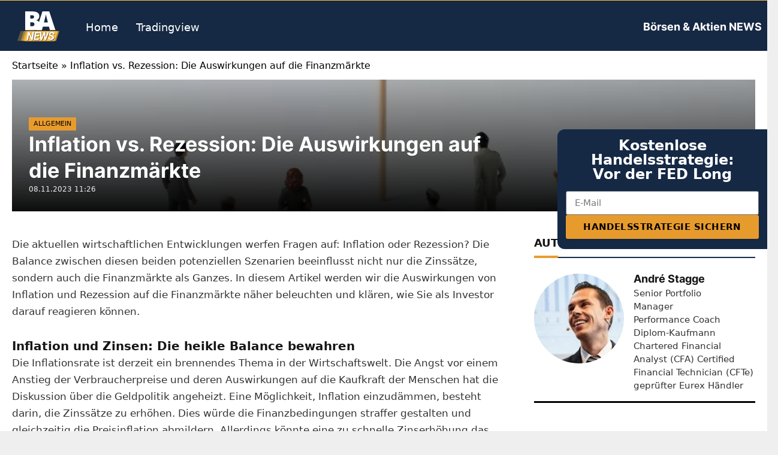

--- FILE ---
content_type: text/html; charset=UTF-8
request_url: https://boersen-aktien.news/inflation-vs-rezession-die-auswirkungen-auf-die-finanzmaerkte/
body_size: 54550
content:
<!DOCTYPE html><html lang="de" class="s-light site-s-light"><head><meta charset="UTF-8" /><script>if(navigator.userAgent.match(/MSIE|Internet Explorer/i)||navigator.userAgent.match(/Trident\/7\..*?rv:11/i)){var href=document.location.href;if(!href.match(/[?&]nowprocket/)){if(href.indexOf("?")==-1){if(href.indexOf("#")==-1){document.location.href=href+"?nowprocket=1"}else{document.location.href=href.replace("#","?nowprocket=1#")}}else{if(href.indexOf("#")==-1){document.location.href=href+"&nowprocket=1"}else{document.location.href=href.replace("#","&nowprocket=1#")}}}}</script><script>(()=>{class RocketLazyLoadScripts{constructor(){this.v="2.0.4",this.userEvents=["keydown","keyup","mousedown","mouseup","mousemove","mouseover","mouseout","touchmove","touchstart","touchend","touchcancel","wheel","click","dblclick","input"],this.attributeEvents=["onblur","onclick","oncontextmenu","ondblclick","onfocus","onmousedown","onmouseenter","onmouseleave","onmousemove","onmouseout","onmouseover","onmouseup","onmousewheel","onscroll","onsubmit"]}async t(){this.i(),this.o(),/iP(ad|hone)/.test(navigator.userAgent)&&this.h(),this.u(),this.l(this),this.m(),this.k(this),this.p(this),this._(),await Promise.all([this.R(),this.L()]),this.lastBreath=Date.now(),this.S(this),this.P(),this.D(),this.O(),this.M(),await this.C(this.delayedScripts.normal),await this.C(this.delayedScripts.defer),await this.C(this.delayedScripts.async),await this.T(),await this.F(),await this.j(),await this.A(),window.dispatchEvent(new Event("rocket-allScriptsLoaded")),this.everythingLoaded=!0,this.lastTouchEnd&&await new Promise(t=>setTimeout(t,500-Date.now()+this.lastTouchEnd)),this.I(),this.H(),this.U(),this.W()}i(){this.CSPIssue=sessionStorage.getItem("rocketCSPIssue"),document.addEventListener("securitypolicyviolation",t=>{this.CSPIssue||"script-src-elem"!==t.violatedDirective||"data"!==t.blockedURI||(this.CSPIssue=!0,sessionStorage.setItem("rocketCSPIssue",!0))},{isRocket:!0})}o(){window.addEventListener("pageshow",t=>{this.persisted=t.persisted,this.realWindowLoadedFired=!0},{isRocket:!0}),window.addEventListener("pagehide",()=>{this.onFirstUserAction=null},{isRocket:!0})}h(){let t;function e(e){t=e}window.addEventListener("touchstart",e,{isRocket:!0}),window.addEventListener("touchend",function i(o){o.changedTouches[0]&&t.changedTouches[0]&&Math.abs(o.changedTouches[0].pageX-t.changedTouches[0].pageX)<10&&Math.abs(o.changedTouches[0].pageY-t.changedTouches[0].pageY)<10&&o.timeStamp-t.timeStamp<200&&(window.removeEventListener("touchstart",e,{isRocket:!0}),window.removeEventListener("touchend",i,{isRocket:!0}),"INPUT"===o.target.tagName&&"text"===o.target.type||(o.target.dispatchEvent(new TouchEvent("touchend",{target:o.target,bubbles:!0})),o.target.dispatchEvent(new MouseEvent("mouseover",{target:o.target,bubbles:!0})),o.target.dispatchEvent(new PointerEvent("click",{target:o.target,bubbles:!0,cancelable:!0,detail:1,clientX:o.changedTouches[0].clientX,clientY:o.changedTouches[0].clientY})),event.preventDefault()))},{isRocket:!0})}q(t){this.userActionTriggered||("mousemove"!==t.type||this.firstMousemoveIgnored?"keyup"===t.type||"mouseover"===t.type||"mouseout"===t.type||(this.userActionTriggered=!0,this.onFirstUserAction&&this.onFirstUserAction()):this.firstMousemoveIgnored=!0),"click"===t.type&&t.preventDefault(),t.stopPropagation(),t.stopImmediatePropagation(),"touchstart"===this.lastEvent&&"touchend"===t.type&&(this.lastTouchEnd=Date.now()),"click"===t.type&&(this.lastTouchEnd=0),this.lastEvent=t.type,t.composedPath&&t.composedPath()[0].getRootNode()instanceof ShadowRoot&&(t.rocketTarget=t.composedPath()[0]),this.savedUserEvents.push(t)}u(){this.savedUserEvents=[],this.userEventHandler=this.q.bind(this),this.userEvents.forEach(t=>window.addEventListener(t,this.userEventHandler,{passive:!1,isRocket:!0})),document.addEventListener("visibilitychange",this.userEventHandler,{isRocket:!0})}U(){this.userEvents.forEach(t=>window.removeEventListener(t,this.userEventHandler,{passive:!1,isRocket:!0})),document.removeEventListener("visibilitychange",this.userEventHandler,{isRocket:!0}),this.savedUserEvents.forEach(t=>{(t.rocketTarget||t.target).dispatchEvent(new window[t.constructor.name](t.type,t))})}m(){const t="return false",e=Array.from(this.attributeEvents,t=>"data-rocket-"+t),i="["+this.attributeEvents.join("],[")+"]",o="[data-rocket-"+this.attributeEvents.join("],[data-rocket-")+"]",s=(e,i,o)=>{o&&o!==t&&(e.setAttribute("data-rocket-"+i,o),e["rocket"+i]=new Function("event",o),e.setAttribute(i,t))};new MutationObserver(t=>{for(const n of t)"attributes"===n.type&&(n.attributeName.startsWith("data-rocket-")||this.everythingLoaded?n.attributeName.startsWith("data-rocket-")&&this.everythingLoaded&&this.N(n.target,n.attributeName.substring(12)):s(n.target,n.attributeName,n.target.getAttribute(n.attributeName))),"childList"===n.type&&n.addedNodes.forEach(t=>{if(t.nodeType===Node.ELEMENT_NODE)if(this.everythingLoaded)for(const i of[t,...t.querySelectorAll(o)])for(const t of i.getAttributeNames())e.includes(t)&&this.N(i,t.substring(12));else for(const e of[t,...t.querySelectorAll(i)])for(const t of e.getAttributeNames())this.attributeEvents.includes(t)&&s(e,t,e.getAttribute(t))})}).observe(document,{subtree:!0,childList:!0,attributeFilter:[...this.attributeEvents,...e]})}I(){this.attributeEvents.forEach(t=>{document.querySelectorAll("[data-rocket-"+t+"]").forEach(e=>{this.N(e,t)})})}N(t,e){const i=t.getAttribute("data-rocket-"+e);i&&(t.setAttribute(e,i),t.removeAttribute("data-rocket-"+e))}k(t){Object.defineProperty(HTMLElement.prototype,"onclick",{get(){return this.rocketonclick||null},set(e){this.rocketonclick=e,this.setAttribute(t.everythingLoaded?"onclick":"data-rocket-onclick","this.rocketonclick(event)")}})}S(t){function e(e,i){let o=e[i];e[i]=null,Object.defineProperty(e,i,{get:()=>o,set(s){t.everythingLoaded?o=s:e["rocket"+i]=o=s}})}e(document,"onreadystatechange"),e(window,"onload"),e(window,"onpageshow");try{Object.defineProperty(document,"readyState",{get:()=>t.rocketReadyState,set(e){t.rocketReadyState=e},configurable:!0}),document.readyState="loading"}catch(t){console.log("WPRocket DJE readyState conflict, bypassing")}}l(t){this.originalAddEventListener=EventTarget.prototype.addEventListener,this.originalRemoveEventListener=EventTarget.prototype.removeEventListener,this.savedEventListeners=[],EventTarget.prototype.addEventListener=function(e,i,o){o&&o.isRocket||!t.B(e,this)&&!t.userEvents.includes(e)||t.B(e,this)&&!t.userActionTriggered||e.startsWith("rocket-")||t.everythingLoaded?t.originalAddEventListener.call(this,e,i,o):(t.savedEventListeners.push({target:this,remove:!1,type:e,func:i,options:o}),"mouseenter"!==e&&"mouseleave"!==e||t.originalAddEventListener.call(this,e,t.savedUserEvents.push,o))},EventTarget.prototype.removeEventListener=function(e,i,o){o&&o.isRocket||!t.B(e,this)&&!t.userEvents.includes(e)||t.B(e,this)&&!t.userActionTriggered||e.startsWith("rocket-")||t.everythingLoaded?t.originalRemoveEventListener.call(this,e,i,o):t.savedEventListeners.push({target:this,remove:!0,type:e,func:i,options:o})}}J(t,e){this.savedEventListeners=this.savedEventListeners.filter(i=>{let o=i.type,s=i.target||window;return e!==o||t!==s||(this.B(o,s)&&(i.type="rocket-"+o),this.$(i),!1)})}H(){EventTarget.prototype.addEventListener=this.originalAddEventListener,EventTarget.prototype.removeEventListener=this.originalRemoveEventListener,this.savedEventListeners.forEach(t=>this.$(t))}$(t){t.remove?this.originalRemoveEventListener.call(t.target,t.type,t.func,t.options):this.originalAddEventListener.call(t.target,t.type,t.func,t.options)}p(t){let e;function i(e){return t.everythingLoaded?e:e.split(" ").map(t=>"load"===t||t.startsWith("load.")?"rocket-jquery-load":t).join(" ")}function o(o){function s(e){const s=o.fn[e];o.fn[e]=o.fn.init.prototype[e]=function(){return this[0]===window&&t.userActionTriggered&&("string"==typeof arguments[0]||arguments[0]instanceof String?arguments[0]=i(arguments[0]):"object"==typeof arguments[0]&&Object.keys(arguments[0]).forEach(t=>{const e=arguments[0][t];delete arguments[0][t],arguments[0][i(t)]=e})),s.apply(this,arguments),this}}if(o&&o.fn&&!t.allJQueries.includes(o)){const e={DOMContentLoaded:[],"rocket-DOMContentLoaded":[]};for(const t in e)document.addEventListener(t,()=>{e[t].forEach(t=>t())},{isRocket:!0});o.fn.ready=o.fn.init.prototype.ready=function(i){function s(){parseInt(o.fn.jquery)>2?setTimeout(()=>i.bind(document)(o)):i.bind(document)(o)}return"function"==typeof i&&(t.realDomReadyFired?!t.userActionTriggered||t.fauxDomReadyFired?s():e["rocket-DOMContentLoaded"].push(s):e.DOMContentLoaded.push(s)),o([])},s("on"),s("one"),s("off"),t.allJQueries.push(o)}e=o}t.allJQueries=[],o(window.jQuery),Object.defineProperty(window,"jQuery",{get:()=>e,set(t){o(t)}})}P(){const t=new Map;document.write=document.writeln=function(e){const i=document.currentScript,o=document.createRange(),s=i.parentElement;let n=t.get(i);void 0===n&&(n=i.nextSibling,t.set(i,n));const c=document.createDocumentFragment();o.setStart(c,0),c.appendChild(o.createContextualFragment(e)),s.insertBefore(c,n)}}async R(){return new Promise(t=>{this.userActionTriggered?t():this.onFirstUserAction=t})}async L(){return new Promise(t=>{document.addEventListener("DOMContentLoaded",()=>{this.realDomReadyFired=!0,t()},{isRocket:!0})})}async j(){return this.realWindowLoadedFired?Promise.resolve():new Promise(t=>{window.addEventListener("load",t,{isRocket:!0})})}M(){this.pendingScripts=[];this.scriptsMutationObserver=new MutationObserver(t=>{for(const e of t)e.addedNodes.forEach(t=>{"SCRIPT"!==t.tagName||t.noModule||t.isWPRocket||this.pendingScripts.push({script:t,promise:new Promise(e=>{const i=()=>{const i=this.pendingScripts.findIndex(e=>e.script===t);i>=0&&this.pendingScripts.splice(i,1),e()};t.addEventListener("load",i,{isRocket:!0}),t.addEventListener("error",i,{isRocket:!0}),setTimeout(i,1e3)})})})}),this.scriptsMutationObserver.observe(document,{childList:!0,subtree:!0})}async F(){await this.X(),this.pendingScripts.length?(await this.pendingScripts[0].promise,await this.F()):this.scriptsMutationObserver.disconnect()}D(){this.delayedScripts={normal:[],async:[],defer:[]},document.querySelectorAll("script[type$=rocketlazyloadscript]").forEach(t=>{t.hasAttribute("data-rocket-src")?t.hasAttribute("async")&&!1!==t.async?this.delayedScripts.async.push(t):t.hasAttribute("defer")&&!1!==t.defer||"module"===t.getAttribute("data-rocket-type")?this.delayedScripts.defer.push(t):this.delayedScripts.normal.push(t):this.delayedScripts.normal.push(t)})}async _(){await this.L();let t=[];document.querySelectorAll("script[type$=rocketlazyloadscript][data-rocket-src]").forEach(e=>{let i=e.getAttribute("data-rocket-src");if(i&&!i.startsWith("data:")){i.startsWith("//")&&(i=location.protocol+i);try{const o=new URL(i).origin;o!==location.origin&&t.push({src:o,crossOrigin:e.crossOrigin||"module"===e.getAttribute("data-rocket-type")})}catch(t){}}}),t=[...new Map(t.map(t=>[JSON.stringify(t),t])).values()],this.Y(t,"preconnect")}async G(t){if(await this.K(),!0!==t.noModule||!("noModule"in HTMLScriptElement.prototype))return new Promise(e=>{let i;function o(){(i||t).setAttribute("data-rocket-status","executed"),e()}try{if(navigator.userAgent.includes("Firefox/")||""===navigator.vendor||this.CSPIssue)i=document.createElement("script"),[...t.attributes].forEach(t=>{let e=t.nodeName;"type"!==e&&("data-rocket-type"===e&&(e="type"),"data-rocket-src"===e&&(e="src"),i.setAttribute(e,t.nodeValue))}),t.text&&(i.text=t.text),t.nonce&&(i.nonce=t.nonce),i.hasAttribute("src")?(i.addEventListener("load",o,{isRocket:!0}),i.addEventListener("error",()=>{i.setAttribute("data-rocket-status","failed-network"),e()},{isRocket:!0}),setTimeout(()=>{i.isConnected||e()},1)):(i.text=t.text,o()),i.isWPRocket=!0,t.parentNode.replaceChild(i,t);else{const i=t.getAttribute("data-rocket-type"),s=t.getAttribute("data-rocket-src");i?(t.type=i,t.removeAttribute("data-rocket-type")):t.removeAttribute("type"),t.addEventListener("load",o,{isRocket:!0}),t.addEventListener("error",i=>{this.CSPIssue&&i.target.src.startsWith("data:")?(console.log("WPRocket: CSP fallback activated"),t.removeAttribute("src"),this.G(t).then(e)):(t.setAttribute("data-rocket-status","failed-network"),e())},{isRocket:!0}),s?(t.fetchPriority="high",t.removeAttribute("data-rocket-src"),t.src=s):t.src="data:text/javascript;base64,"+window.btoa(unescape(encodeURIComponent(t.text)))}}catch(i){t.setAttribute("data-rocket-status","failed-transform"),e()}});t.setAttribute("data-rocket-status","skipped")}async C(t){const e=t.shift();return e?(e.isConnected&&await this.G(e),this.C(t)):Promise.resolve()}O(){this.Y([...this.delayedScripts.normal,...this.delayedScripts.defer,...this.delayedScripts.async],"preload")}Y(t,e){this.trash=this.trash||[];let i=!0;var o=document.createDocumentFragment();t.forEach(t=>{const s=t.getAttribute&&t.getAttribute("data-rocket-src")||t.src;if(s&&!s.startsWith("data:")){const n=document.createElement("link");n.href=s,n.rel=e,"preconnect"!==e&&(n.as="script",n.fetchPriority=i?"high":"low"),t.getAttribute&&"module"===t.getAttribute("data-rocket-type")&&(n.crossOrigin=!0),t.crossOrigin&&(n.crossOrigin=t.crossOrigin),t.integrity&&(n.integrity=t.integrity),t.nonce&&(n.nonce=t.nonce),o.appendChild(n),this.trash.push(n),i=!1}}),document.head.appendChild(o)}W(){this.trash.forEach(t=>t.remove())}async T(){try{document.readyState="interactive"}catch(t){}this.fauxDomReadyFired=!0;try{await this.K(),this.J(document,"readystatechange"),document.dispatchEvent(new Event("rocket-readystatechange")),await this.K(),document.rocketonreadystatechange&&document.rocketonreadystatechange(),await this.K(),this.J(document,"DOMContentLoaded"),document.dispatchEvent(new Event("rocket-DOMContentLoaded")),await this.K(),this.J(window,"DOMContentLoaded"),window.dispatchEvent(new Event("rocket-DOMContentLoaded"))}catch(t){console.error(t)}}async A(){try{document.readyState="complete"}catch(t){}try{await this.K(),this.J(document,"readystatechange"),document.dispatchEvent(new Event("rocket-readystatechange")),await this.K(),document.rocketonreadystatechange&&document.rocketonreadystatechange(),await this.K(),this.J(window,"load"),window.dispatchEvent(new Event("rocket-load")),await this.K(),window.rocketonload&&window.rocketonload(),await this.K(),this.allJQueries.forEach(t=>t(window).trigger("rocket-jquery-load")),await this.K(),this.J(window,"pageshow");const t=new Event("rocket-pageshow");t.persisted=this.persisted,window.dispatchEvent(t),await this.K(),window.rocketonpageshow&&window.rocketonpageshow({persisted:this.persisted})}catch(t){console.error(t)}}async K(){Date.now()-this.lastBreath>45&&(await this.X(),this.lastBreath=Date.now())}async X(){return document.hidden?new Promise(t=>setTimeout(t)):new Promise(t=>requestAnimationFrame(t))}B(t,e){return e===document&&"readystatechange"===t||(e===document&&"DOMContentLoaded"===t||(e===window&&"DOMContentLoaded"===t||(e===window&&"load"===t||e===window&&"pageshow"===t)))}static run(){(new RocketLazyLoadScripts).t()}}RocketLazyLoadScripts.run()})();</script> <meta name="viewport" content="width=device-width, initial-scale=1" /><meta name='robots' content='index, follow, max-image-preview:large, max-snippet:-1, max-video-preview:-1' /><title>Inflation vs. Rezession: Die Auswirkungen auf die Finanzmärkte</title><link rel="preload" as="font" href="https://boersen-aktien.news/wp-content/themes/smart-mag/css/icons/fonts/ts-icons.woff2?v2.2" type="font/woff2" crossorigin="anonymous" /><link crossorigin data-rocket-preload as="font" href="https://boersen-aktien.news/fonts/inter-v12-latin-100.woff2" rel="preload"><link crossorigin data-rocket-preload as="font" href="https://boersen-aktien.news/fonts/inter-v12-latin-700.woff2" rel="preload"><link crossorigin data-rocket-preload as="font" href="https://boersen-aktien.news/wp-content/plugins/elementor/assets/lib/font-awesome/webfonts/fa-solid-900.woff2" rel="preload"><link crossorigin data-rocket-preload as="font" href="https://boersen-aktien.news/wp-content/themes/smart-mag/css/icons/fonts/ts-icons.woff2?v2.2" rel="preload"><style id="wpr-usedcss">@font-face{font-family:Inter;font-display:swap;font-style:normal;font-weight:100;src:url('https://boersen-aktien.news/fonts/inter-v12-latin-100.eot');src:local(''),url('https://boersen-aktien.news/fonts/inter-v12-latin-100.eot?#iefix') format('embedded-opentype'),url('https://boersen-aktien.news/fonts/inter-v12-latin-100.woff2') format('woff2'),url('https://boersen-aktien.news/fonts/inter-v12-latin-100.woff') format('woff'),url('https://boersen-aktien.news/fonts/inter-v12-latin-100.ttf') format('truetype'),url('https://boersen-aktien.news/fonts/inter-v12-latin-100.svg#Inter') format('svg')}@font-face{font-family:Inter;font-style:normal;font-weight:700;font-display:swap;src:url('https://boersen-aktien.news/fonts/inter-v12-latin-700.eot');src:local(''),url('https://boersen-aktien.news/fonts/inter-v12-latin-700.eot?#iefix') format('embedded-opentype'),url('https://boersen-aktien.news/fonts/inter-v12-latin-700.woff2') format('woff2'),url('https://boersen-aktien.news/fonts/inter-v12-latin-700.woff') format('woff'),url('https://boersen-aktien.news/fonts/inter-v12-latin-700.ttf') format('truetype'),url('https://boersen-aktien.news/fonts/inter-v12-latin-700.svg#Inter') format('svg')}img:is([sizes=auto i],[sizes^="auto," i]){contain-intrinsic-size:3000px 1500px}@keyframes ppress-dual-ring{0%{transform:rotate(0)}to{transform:rotate(360deg)}}.ppress-checkout__form *{--ppress-heading-fs:22px;--ppress-body-fs:16px;--ppress-btn-color:#2563eb;-webkit-box-sizing:border-box;-moz-box-sizing:border-box;box-sizing:border-box;font-size:var(--ppress-body-fs)}.ppress-checkout__form{margin:1px auto 10px;max-width:100%;width:100%;line-height:20px;position:relative}.ppress-checkout__form p{margin:0 0 5px;padding:0}.ppress-checkout__form{display:flex;flex-wrap:wrap}.ppress-checkout__form .ppress-checkout_order_summary__bottom_details *{font-size:var(--ppress-body-fs)}.ppress-checkout__form .ppress-checkout_order_summary__bottom_details{padding:10px 20px}.ppress-checkout__form a.ppress-checkout-show-login-form{cursor:pointer;float:right;font-size:14px;font-weight:400;line-height:35px;margin:0;padding:0;text-decoration:none;vertical-align:baseline}.ppress-checkout__form .ppress-checkout-form__payment_method{border-top:1px solid #ddd;padding:0}.ppress-checkout__form .ppress-checkout-form__payment_method:first-of-type{border-top:none;border-bottom:none}.ppress-checkout__form .ppress-checkout-form__terms_condition__content{border:1px solid #e5e7eb;padding:20px;max-height:200px;overflow:auto;border-radius:6px;display:none;margin:0 0 20px}.ppress-checkout__form .ppress-checkout__form__preloader{position:absolute;top:0;width:100%;height:100%;background:rgba(250,250,250,.9);z-index:99995}.ppress-checkout__form .ppress-checkout__form__spinner{display:block;width:85px;height:85px;top:40%;right:50%;text-align:center;margin:auto;position:fixed}.ppress-checkout__form .ppress-checkout__form__spinner:after{content:" ";display:block;width:70px;height:70px;margin:8px;border-radius:50%;border:6px solid #212529;border-color:#212529 transparent;animation:1.2s linear infinite ppress-dual-ring}.ppress-checkout__form .ppress-checkout-alert{width:100%;padding:12px 16px;border-radius:6px;margin:10px 0}.ppress-checkout__form .ppress-checkout-alert ul{margin:0 0 0 16px;padding:0;list-style-type:disc}.ppress-checkout__form .ppress-checkout-alert li{font-size:var(--ppress-body-fs);font-weight:400;margin:0!important;padding:0!important;line-height:22px}.ppress-checkout__form .ppress-checkout-alert li strong,.ppress-checkout__form .ppress-checkout-alert p{font-size:var(--ppress-body-fs);margin:0!important;padding:0!important;line-height:22px}.ppress-checkout__form .ppress-checkout-alert li strong{font-weight:700}.ppress-checkout__form .ppress-checkout-alert p{font-weight:500}.flatpickr-current-month .flatpickr-monthDropdown-months{display:inline-block!important}#pp-pass-strength-result{background-color:#eee;border:1px solid #ddd;color:#23282d;padding:3px 5px;text-align:center;width:100%;-webkit-box-sizing:border-box;-moz-box-sizing:border-box;box-sizing:border-box}#pp-pass-strength-result.short{background-color:#f1adad;border-color:#e35b5b;opacity:1}#pp-pass-strength-result.bad{background-color:#fbc5a9;border-color:#f78b53;opacity:1}#pp-pass-strength-result.good{background-color:#ffe399;border-color:#ffc733;opacity:1}#pp-pass-strength-result.strong{background-color:#c1e1b9;border-color:#83c373;opacity:1}.pp-form-container *{-webkit-box-sizing:border-box;-moz-box-sizing:border-box;box-sizing:border-box}html .pp-form-container .select2 input.select2-search__field{border:0!important}.pp-form-container form input[type=submit]{-webkit-appearance:none!important;cursor:pointer;text-shadow:none}.pp-form-container form{margin:0;padding:0;background-color:transparent}.pp-form-container form input,.pp-form-container form select,.pp-form-container form textarea{outline:0;background-image:none;height:auto;float:none;position:static;box-shadow:none;text-shadow:none;text-transform:none;text-decoration:none;resize:vertical}.pp-form-container form p{margin:0 0 .5em}.pp-form-container form input[type=submit]:focus{outline:0}html .select2.select2-container .select2-selection.select2-selection--multiple input.select2-search__field{border:0!important;height:auto!important}.select2.select2-container .select2-selection.select2-selection--multiple input.select2-search__field{border:0!important;box-shadow:none!important}.select2.select2-container .select2-selection.select2-selection--multiple li.select2-selection__choice{height:auto;line-height:normal}p:has(+.ppress-paywall-message-wrap){margin-bottom:0}@-webkit-keyframes fpFadeInDown{0%{opacity:0;-webkit-transform:translate3d(0,-20px,0);transform:translate3d(0,-20px,0)}to{opacity:1;-webkit-transform:translate3d(0,0,0);transform:translate3d(0,0,0)}}@keyframes fpFadeInDown{0%{opacity:0;-webkit-transform:translate3d(0,-20px,0);transform:translate3d(0,-20px,0)}to{opacity:1;-webkit-transform:translate3d(0,0,0);transform:translate3d(0,0,0)}}.flatpickr-calendar{background:0 0;opacity:0;display:none;text-align:center;visibility:hidden;padding:0;-webkit-animation:none;animation:none;direction:ltr;border:0;font-size:14px;line-height:24px;border-radius:5px;position:absolute;width:307.875px;box-sizing:border-box;touch-action:manipulation;background:#fff;box-shadow:1px 0 0#e6e6e6,-1px 0 0#e6e6e6,0 1px 0#e6e6e6,0-1px 0#e6e6e6,0 3px 13px rgba(0,0,0,.08)}.flatpickr-calendar.inline,.flatpickr-calendar.open{opacity:1;max-height:640px;visibility:visible}.flatpickr-calendar.open{display:inline-block;z-index:99999}.flatpickr-calendar.animate.open{-webkit-animation:.3s cubic-bezier(.23,1,.32,1) fpFadeInDown;animation:.3s cubic-bezier(.23,1,.32,1) fpFadeInDown}.flatpickr-calendar.inline{display:block;position:relative;top:2px}.flatpickr-calendar.static{position:absolute;top:calc(100% + 2px)}.flatpickr-calendar.static.open{z-index:999;display:block}.flatpickr-calendar.multiMonth .flatpickr-days .dayContainer:nth-child(n+1) .flatpickr-day.inRange:nth-child(7n+7){box-shadow:none!important}.flatpickr-calendar.multiMonth .flatpickr-days .dayContainer:nth-child(n+2) .flatpickr-day.inRange:nth-child(7n+1){box-shadow:-2px 0 0#e6e6e6,5px 0 0#e6e6e6}.flatpickr-calendar .hasTime .dayContainer,.flatpickr-calendar .hasWeeks .dayContainer{border-bottom:0;border-bottom-right-radius:0;border-bottom-left-radius:0}.flatpickr-calendar .hasWeeks .dayContainer{border-left:0}.flatpickr-calendar.hasTime .flatpickr-time{height:40px;border-top:1px solid #e6e6e6}.flatpickr-calendar.noCalendar.hasTime .flatpickr-time{height:auto}.flatpickr-calendar:after,.flatpickr-calendar:before{position:absolute;display:block;pointer-events:none;border:solid transparent;content:"";height:0;width:0;left:22px}.flatpickr-calendar.arrowRight:after,.flatpickr-calendar.arrowRight:before,.flatpickr-calendar.rightMost:after,.flatpickr-calendar.rightMost:before{left:auto;right:22px}.flatpickr-calendar.arrowCenter:after,.flatpickr-calendar.arrowCenter:before{left:50%;right:50%}.flatpickr-calendar:before{border-width:5px;margin:0-5px}.flatpickr-calendar:after{border-width:4px;margin:0-4px}.flatpickr-calendar.arrowTop:after,.flatpickr-calendar.arrowTop:before{bottom:100%}.flatpickr-calendar.arrowTop:before{border-bottom-color:#e6e6e6}.flatpickr-calendar.arrowTop:after{border-bottom-color:#fff}.flatpickr-calendar.arrowBottom:after,.flatpickr-calendar.arrowBottom:before{top:100%}.flatpickr-calendar.arrowBottom:before{border-top-color:#e6e6e6}.flatpickr-calendar.arrowBottom:after{border-top-color:#fff}.flatpickr-calendar:focus,.flatpickr-current-month input.cur-year:focus{outline:0}.flatpickr-wrapper{position:relative;display:inline-block}.flatpickr-months{display:flex}.flatpickr-months .flatpickr-month,.flatpickr-months .flatpickr-next-month,.flatpickr-months .flatpickr-prev-month{-webkit-user-select:none;-moz-user-select:none;-ms-user-select:none;user-select:none;height:34px;color:rgba(0,0,0,.9);fill:rgba(0,0,0,.9)}.flatpickr-months .flatpickr-month{background:0 0;line-height:1;text-align:center;position:relative;overflow:hidden;flex:1}.flatpickr-months .flatpickr-next-month,.flatpickr-months .flatpickr-prev-month{text-decoration:none;cursor:pointer;position:absolute;top:0;padding:10px;z-index:3}.flatpickr-months .flatpickr-next-month.flatpickr-disabled,.flatpickr-months .flatpickr-prev-month.flatpickr-disabled{display:none}.flatpickr-months .flatpickr-next-month i,.flatpickr-months .flatpickr-prev-month i,.numInputWrapper{position:relative}.flatpickr-months .flatpickr-next-month.flatpickr-prev-month,.flatpickr-months .flatpickr-prev-month.flatpickr-prev-month{left:0}.flatpickr-months .flatpickr-next-month.flatpickr-next-month,.flatpickr-months .flatpickr-prev-month.flatpickr-next-month{right:0}.flatpickr-months .flatpickr-next-month:hover,.flatpickr-months .flatpickr-prev-month:hover{color:#959ea9}.flatpickr-months .flatpickr-next-month:hover svg,.flatpickr-months .flatpickr-prev-month:hover svg{fill:#f64747}.flatpickr-months .flatpickr-next-month svg,.flatpickr-months .flatpickr-prev-month svg{width:14px;height:14px}.flatpickr-months .flatpickr-next-month svg path,.flatpickr-months .flatpickr-prev-month svg path{transition:fill .1s;fill:inherit}.numInputWrapper{height:auto}.numInputWrapper input,.numInputWrapper span{display:inline-block}.numInputWrapper input{width:100%}.numInputWrapper input::-ms-clear{display:none}.numInputWrapper input::-webkit-inner-spin-button,.numInputWrapper input::-webkit-outer-spin-button{margin:0;-webkit-appearance:none}.numInputWrapper span{position:absolute;right:0;width:14px;padding:0 4px 0 2px;height:50%;line-height:50%;opacity:0;cursor:pointer;border:1px solid rgba(57,57,57,.15);box-sizing:border-box}.numInputWrapper span:hover{background:rgba(0,0,0,.1)}.numInputWrapper span:active{background:rgba(0,0,0,.2)}.numInputWrapper span:after{display:block;content:"";position:absolute}.numInputWrapper span.arrowUp{top:0;border-bottom:0}.numInputWrapper span.arrowUp:after{border-left:4px solid transparent;border-right:4px solid transparent;border-bottom:4px solid rgba(57,57,57,.6);top:26%}.numInputWrapper span.arrowDown{top:50%}.numInputWrapper span.arrowDown:after{border-left:4px solid transparent;border-right:4px solid transparent;border-top:4px solid rgba(57,57,57,.6);top:40%}.numInputWrapper span svg{width:inherit;height:auto}.numInputWrapper span svg path{fill:rgba(0,0,0,.5)}.flatpickr-current-month span.cur-month:hover,.numInputWrapper:hover{background:rgba(0,0,0,.05)}.numInputWrapper:hover span{opacity:1}.flatpickr-current-month{font-size:135%;font-weight:300;color:inherit;position:absolute;width:75%;left:12.5%;padding:7.48px 0 0;line-height:1;height:34px;display:inline-block;text-align:center;-webkit-transform:translate3d(0,0,0);transform:translate3d(0,0,0)}.flatpickr-current-month span.cur-month{font-family:inherit;font-weight:700;color:inherit;display:inline-block;margin-left:.5ch;padding:0}.flatpickr-current-month .numInputWrapper{width:6ch;display:inline-block}.flatpickr-current-month .numInputWrapper span.arrowUp:after{border-bottom-color:rgba(0,0,0,.9)}.flatpickr-current-month .numInputWrapper span.arrowDown:after{border-top-color:rgba(0,0,0,.9)}.flatpickr-current-month .flatpickr-monthDropdown-months,.flatpickr-current-month input.cur-year{background:0 0;border:0;border-radius:0;box-sizing:border-box;color:inherit;font-size:inherit;font-family:inherit;font-weight:300;height:auto;line-height:inherit;padding:0 0 0 .5ch;vertical-align:initial}.flatpickr-current-month input.cur-year{cursor:text;margin:0;display:inline-block;-webkit-appearance:textfield;-moz-appearance:textfield;appearance:textfield}.flatpickr-current-month input.cur-year[disabled],.flatpickr-current-month input.cur-year[disabled]:hover{font-size:100%;color:rgba(0,0,0,.5);background:0 0;pointer-events:none}.flatpickr-current-month .flatpickr-monthDropdown-months{appearance:menulist;cursor:pointer;margin:-1px 0 0;outline:0;position:relative;-webkit-box-sizing:border-box;-webkit-appearance:menulist;-moz-appearance:menulist;width:auto}.flatpickr-current-month .flatpickr-monthDropdown-months:active,.flatpickr-current-month .flatpickr-monthDropdown-months:focus{outline:0}.flatpickr-current-month .flatpickr-monthDropdown-months:hover{background:rgba(0,0,0,.05)}.flatpickr-current-month .flatpickr-monthDropdown-months .flatpickr-monthDropdown-month{background-color:transparent;outline:0;padding:0}.flatpickr-weekdays{background:0 0;text-align:center;overflow:hidden;width:100%;display:flex;align-items:center;height:28px}.flatpickr-weekdays .flatpickr-weekdaycontainer{display:flex;flex:1}span.flatpickr-weekday{cursor:default;font-size:90%;background:0 0;color:rgba(0,0,0,.54);line-height:1;margin:0;text-align:center;display:block;flex:1;font-weight:bolder}.flatpickr-weeks{padding:1px 0 0}.flatpickr-days{position:relative;overflow:hidden;display:flex;align-items:flex-start;width:307.875px}.flatpickr-days:focus{outline:0}.dayContainer,.flatpickr-day{box-sizing:border-box;display:inline-block}.dayContainer{padding:0;outline:0;text-align:left;width:307.875px;min-width:307.875px;max-width:307.875px;display:flex;flex-wrap:wrap;-ms-flex-wrap:wrap;justify-content:space-around;-webkit-transform:translate3d(0,0,0);transform:translate3d(0,0,0);opacity:1}.dayContainer+.dayContainer{box-shadow:-1px 0 0#e6e6e6}.flatpickr-day{background:0 0;border:1px solid transparent;border-radius:150px;color:#393939;cursor:pointer;font-weight:400;width:14.2857143%;flex-basis:14.2857143%;max-width:39px;height:39px;line-height:39px;margin:0;position:relative;justify-content:center;text-align:center}.flatpickr-day.inRange,.flatpickr-day.nextMonthDay.inRange,.flatpickr-day.nextMonthDay.today.inRange,.flatpickr-day.nextMonthDay:focus,.flatpickr-day.nextMonthDay:hover,.flatpickr-day.prevMonthDay.inRange,.flatpickr-day.prevMonthDay.today.inRange,.flatpickr-day.prevMonthDay:focus,.flatpickr-day.prevMonthDay:hover,.flatpickr-day.today.inRange,.flatpickr-day:focus,.flatpickr-day:hover{cursor:pointer;outline:0;background:#e6e6e6;border-color:#e6e6e6}.flatpickr-day.today{border-color:#959ea9}.flatpickr-day.today:focus,.flatpickr-day.today:hover{border-color:#959ea9;background:#959ea9;color:#fff}.flatpickr-day.endRange,.flatpickr-day.endRange.inRange,.flatpickr-day.endRange.nextMonthDay,.flatpickr-day.endRange.prevMonthDay,.flatpickr-day.endRange:focus,.flatpickr-day.endRange:hover,.flatpickr-day.selected,.flatpickr-day.selected.inRange,.flatpickr-day.selected.nextMonthDay,.flatpickr-day.selected.prevMonthDay,.flatpickr-day.selected:focus,.flatpickr-day.selected:hover,.flatpickr-day.startRange,.flatpickr-day.startRange.inRange,.flatpickr-day.startRange.nextMonthDay,.flatpickr-day.startRange.prevMonthDay,.flatpickr-day.startRange:focus,.flatpickr-day.startRange:hover{background:#569ff7;box-shadow:none;color:#fff;border-color:#569ff7}.flatpickr-day.endRange.startRange,.flatpickr-day.selected.startRange,.flatpickr-day.startRange.startRange{border-radius:50px 0 0 50px}.flatpickr-day.endRange.endRange,.flatpickr-day.selected.endRange,.flatpickr-day.startRange.endRange{border-radius:0 50px 50px 0}.flatpickr-day.endRange.startRange+.endRange:not(:nth-child(7n+1)),.flatpickr-day.selected.startRange+.endRange:not(:nth-child(7n+1)),.flatpickr-day.startRange.startRange+.endRange:not(:nth-child(7n+1)){box-shadow:-10px 0 0#569ff7}.flatpickr-day.endRange.startRange.endRange,.flatpickr-day.selected.startRange.endRange,.flatpickr-day.startRange.startRange.endRange{border-radius:50px}.flatpickr-day.inRange{border-radius:0;box-shadow:-5px 0 0#e6e6e6,5px 0 0#e6e6e6}.flatpickr-day.flatpickr-disabled,.flatpickr-day.flatpickr-disabled:hover{background:0 0;border-color:transparent}.flatpickr-day.nextMonthDay,.flatpickr-day.notAllowed,.flatpickr-day.notAllowed.nextMonthDay,.flatpickr-day.notAllowed.prevMonthDay,.flatpickr-day.prevMonthDay{color:rgba(57,57,57,.3);background:0 0;border-color:transparent;cursor:default}.flatpickr-day.flatpickr-disabled,.flatpickr-day.flatpickr-disabled:hover{cursor:not-allowed;color:rgba(57,57,57,.1)}.flatpickr-day.hidden{visibility:hidden}.rangeMode .flatpickr-day{margin-top:1px}.flatpickr-weekwrapper{float:left}.flatpickr-weekwrapper .flatpickr-weeks{padding:0 12px;box-shadow:1px 0 0#e6e6e6}.flatpickr-weekwrapper .flatpickr-weekday{float:none;width:100%;line-height:28px}.flatpickr-weekwrapper span.flatpickr-day,.flatpickr-weekwrapper span.flatpickr-day:hover{display:block;width:100%;max-width:none;color:rgba(57,57,57,.3);background:0 0;cursor:default;border:0}.flatpickr-innerContainer{display:block;display:flex;box-sizing:border-box;overflow:hidden}.flatpickr-rContainer{display:inline-block;padding:0;box-sizing:border-box}.flatpickr-time,.flatpickr-time input{text-align:center;box-sizing:border-box}.flatpickr-time{outline:0;display:block;height:0;line-height:40px;max-height:40px;overflow:hidden;display:flex}.flatpickr-time:after{content:"";display:table;clear:both}.flatpickr-time .numInputWrapper{flex:1;width:40%;height:40px;float:left}.flatpickr-time .numInputWrapper span.arrowUp:after{border-bottom-color:#393939}.flatpickr-time .numInputWrapper span.arrowDown:after{border-top-color:#393939}.flatpickr-time.hasSeconds .numInputWrapper{width:26%}.flatpickr-time.time24hr .numInputWrapper{width:49%}.flatpickr-time input{background:0 0;box-shadow:none;border:0;border-radius:0;margin:0;padding:0;height:inherit;line-height:inherit;color:#393939;font-size:14px;position:relative;-webkit-appearance:textfield;-moz-appearance:textfield;appearance:textfield}.flatpickr-time input.flatpickr-hour{font-weight:700}.flatpickr-time input.flatpickr-minute,.flatpickr-time input.flatpickr-second{font-weight:400}.flatpickr-time input:focus{outline:0;border:0}.flatpickr-time .flatpickr-am-pm,.flatpickr-time .flatpickr-time-separator{height:inherit;float:left;line-height:inherit;color:#393939;-webkit-user-select:none;-moz-user-select:none;-ms-user-select:none;user-select:none;align-self:center}.flatpickr-time .flatpickr-time-separator{font-weight:700;width:2%}.flatpickr-time .flatpickr-am-pm{outline:0;width:18%;cursor:pointer;text-align:center;font-weight:400}.flatpickr-time .flatpickr-am-pm:focus,.flatpickr-time .flatpickr-am-pm:hover,.flatpickr-time input:focus,.flatpickr-time input:hover{background:#eee}.flatpickr-input[readonly]{cursor:pointer}.select2-container{box-sizing:border-box;display:inline-block;margin:0;position:relative;vertical-align:middle}.select2-container .select2-selection--single{box-sizing:border-box;cursor:pointer;display:block;height:28px;user-select:none;-webkit-user-select:none}.select2-container .select2-selection--single .select2-selection__rendered{display:block;padding-left:8px;padding-right:20px;overflow:hidden;text-overflow:ellipsis;white-space:nowrap}.select2-container .select2-selection--single .select2-selection__clear{position:relative}.select2-container[dir=rtl] .select2-selection--single .select2-selection__rendered{padding-right:8px;padding-left:20px}.select2-container .select2-selection--multiple{box-sizing:border-box;cursor:pointer;display:block;min-height:32px;user-select:none;-webkit-user-select:none}.select2-container .select2-selection--multiple .select2-selection__rendered{display:inline-block;overflow:hidden;padding-left:8px;text-overflow:ellipsis;white-space:nowrap}.select2-container .select2-search--inline{float:left}.select2-container .select2-search--inline .select2-search__field{box-sizing:border-box;border:none;font-size:100%;margin-top:5px;padding:0}.select2-container .select2-search--inline .select2-search__field::-webkit-search-cancel-button{-webkit-appearance:none}.select2-dropdown{background-color:#fff;border:1px solid #aaa;border-radius:4px;box-sizing:border-box;display:block;position:absolute;left:-100000px;width:100%;z-index:1051}.select2-results{display:block}.select2-results__options{list-style:none;margin:0;padding:0}.select2-results__option{padding:6px;user-select:none;-webkit-user-select:none}.select2-results__option[aria-selected]{cursor:pointer}.select2-container--open .select2-dropdown{left:0}.select2-container--open .select2-dropdown--above{border-bottom:none;border-bottom-left-radius:0;border-bottom-right-radius:0}.select2-container--open .select2-dropdown--below{border-top:none;border-top-left-radius:0;border-top-right-radius:0}.select2-search--dropdown{display:block;padding:4px}.select2-search--dropdown .select2-search__field{padding:4px;width:100%;box-sizing:border-box}.select2-search--dropdown .select2-search__field::-webkit-search-cancel-button{-webkit-appearance:none}.select2-search--dropdown.select2-search--hide{display:none}.select2-hidden-accessible{border:0!important;clip:rect(0 0 0 0)!important;-webkit-clip-path:inset(50%)!important;clip-path:inset(50%)!important;height:1px!important;overflow:hidden!important;padding:0!important;position:absolute!important;width:1px!important;white-space:nowrap!important}.dialog-widget-content{background-color:var(--e-a-bg-default);border-radius:3px;box-shadow:2px 8px 23px 3px rgba(0,0,0,.2);overflow:hidden;position:absolute}.dialog-message{box-sizing:border-box;line-height:1.5}.dialog-close-button{color:var(--e-a-color-txt);cursor:pointer;font-size:15px;inset-inline-end:15px;line-height:1;margin-block-start:15px;position:absolute;transition:var(--e-a-transition-hover)}.dialog-close-button:hover{color:var(--e-a-color-txt-hover)}.dialog-prevent-scroll{max-height:100vh;overflow:hidden}.dialog-type-lightbox{background-color:rgba(0,0,0,.8);bottom:0;height:100%;left:0;position:fixed;-webkit-user-select:none;-moz-user-select:none;user-select:none;width:100%;z-index:9999}.dialog-type-alert .dialog-widget-content,.dialog-type-confirm .dialog-widget-content{margin:auto;padding:20px;width:400px}.dialog-type-alert .dialog-header,.dialog-type-confirm .dialog-header{font-size:15px;font-weight:500}.dialog-type-alert .dialog-header:after,.dialog-type-confirm .dialog-header:after{border-block-end:var(--e-a-border);content:"";display:block;margin-block-end:10px;margin-inline-end:-20px;margin-inline-start:-20px;padding-block-end:10px}.dialog-type-alert .dialog-message,.dialog-type-confirm .dialog-message{min-height:50px}.dialog-type-alert .dialog-buttons-wrapper,.dialog-type-confirm .dialog-buttons-wrapper{display:flex;gap:15px;justify-content:flex-end;padding-block-start:10px}.dialog-type-alert .dialog-buttons-wrapper .dialog-button,.dialog-type-confirm .dialog-buttons-wrapper .dialog-button{background-color:var(--e-a-btn-bg);border:none;border-radius:var(--e-a-border-radius);color:var(--e-a-btn-color-invert);font-size:12px;font-weight:500;line-height:1.2;outline:0;padding:8px 16px;transition:var(--e-a-transition-hover)}.dialog-type-alert .dialog-buttons-wrapper .dialog-button:hover,.dialog-type-confirm .dialog-buttons-wrapper .dialog-button:hover{border:none}.dialog-type-alert .dialog-buttons-wrapper .dialog-button:focus,.dialog-type-alert .dialog-buttons-wrapper .dialog-button:hover,.dialog-type-confirm .dialog-buttons-wrapper .dialog-button:focus,.dialog-type-confirm .dialog-buttons-wrapper .dialog-button:hover{background-color:var(--e-a-btn-bg-hover);color:var(--e-a-btn-color-invert)}.dialog-type-alert .dialog-buttons-wrapper .dialog-button:active,.dialog-type-confirm .dialog-buttons-wrapper .dialog-button:active{background-color:var(--e-a-btn-bg-active)}.dialog-type-alert .dialog-buttons-wrapper .dialog-button:not([disabled]),.dialog-type-confirm .dialog-buttons-wrapper .dialog-button:not([disabled]){cursor:pointer}.dialog-type-alert .dialog-buttons-wrapper .dialog-button:disabled,.dialog-type-confirm .dialog-buttons-wrapper .dialog-button:disabled{background-color:var(--e-a-btn-bg-disabled);color:var(--e-a-btn-color-disabled)}.dialog-type-alert .dialog-buttons-wrapper .dialog-button:not(.elementor-button-state) .elementor-state-icon,.dialog-type-confirm .dialog-buttons-wrapper .dialog-button:not(.elementor-button-state) .elementor-state-icon{display:none}.dialog-type-alert .dialog-buttons-wrapper .dialog-button.dialog-cancel,.dialog-type-alert .dialog-buttons-wrapper .dialog-button.e-btn-txt,.dialog-type-confirm .dialog-buttons-wrapper .dialog-button.dialog-cancel,.dialog-type-confirm .dialog-buttons-wrapper .dialog-button.e-btn-txt{background:0 0;color:var(--e-a-color-txt)}.dialog-type-alert .dialog-buttons-wrapper .dialog-button.dialog-cancel:focus,.dialog-type-alert .dialog-buttons-wrapper .dialog-button.dialog-cancel:hover,.dialog-type-alert .dialog-buttons-wrapper .dialog-button.e-btn-txt:focus,.dialog-type-alert .dialog-buttons-wrapper .dialog-button.e-btn-txt:hover,.dialog-type-confirm .dialog-buttons-wrapper .dialog-button.dialog-cancel:focus,.dialog-type-confirm .dialog-buttons-wrapper .dialog-button.dialog-cancel:hover,.dialog-type-confirm .dialog-buttons-wrapper .dialog-button.e-btn-txt:focus,.dialog-type-confirm .dialog-buttons-wrapper .dialog-button.e-btn-txt:hover{background:var(--e-a-bg-hover);color:var(--e-a-color-txt-hover)}.dialog-type-alert .dialog-buttons-wrapper .dialog-button.dialog-cancel:disabled,.dialog-type-alert .dialog-buttons-wrapper .dialog-button.e-btn-txt:disabled,.dialog-type-confirm .dialog-buttons-wrapper .dialog-button.dialog-cancel:disabled,.dialog-type-confirm .dialog-buttons-wrapper .dialog-button.e-btn-txt:disabled{background:0 0;color:var(--e-a-color-txt-disabled)}.dialog-type-alert .dialog-buttons-wrapper .dialog-button.e-btn-txt-border,.dialog-type-confirm .dialog-buttons-wrapper .dialog-button.e-btn-txt-border{border:1px solid var(--e-a-color-txt-muted)}.dialog-type-alert .dialog-buttons-wrapper .dialog-button.e-success,.dialog-type-alert .dialog-buttons-wrapper .dialog-button.elementor-button-success,.dialog-type-confirm .dialog-buttons-wrapper .dialog-button.e-success,.dialog-type-confirm .dialog-buttons-wrapper .dialog-button.elementor-button-success{background-color:var(--e-a-btn-bg-success)}.dialog-type-alert .dialog-buttons-wrapper .dialog-button.e-success:focus,.dialog-type-alert .dialog-buttons-wrapper .dialog-button.e-success:hover,.dialog-type-alert .dialog-buttons-wrapper .dialog-button.elementor-button-success:focus,.dialog-type-alert .dialog-buttons-wrapper .dialog-button.elementor-button-success:hover,.dialog-type-confirm .dialog-buttons-wrapper .dialog-button.e-success:focus,.dialog-type-confirm .dialog-buttons-wrapper .dialog-button.e-success:hover,.dialog-type-confirm .dialog-buttons-wrapper .dialog-button.elementor-button-success:focus,.dialog-type-confirm .dialog-buttons-wrapper .dialog-button.elementor-button-success:hover{background-color:var(--e-a-btn-bg-success-hover)}.dialog-type-alert .dialog-buttons-wrapper .dialog-button.dialog-ok,.dialog-type-alert .dialog-buttons-wrapper .dialog-button.dialog-take_over,.dialog-type-alert .dialog-buttons-wrapper .dialog-button.e-primary,.dialog-type-confirm .dialog-buttons-wrapper .dialog-button.dialog-ok,.dialog-type-confirm .dialog-buttons-wrapper .dialog-button.dialog-take_over,.dialog-type-confirm .dialog-buttons-wrapper .dialog-button.e-primary{background-color:var(--e-a-btn-bg-primary);color:var(--e-a-btn-color)}.dialog-type-alert .dialog-buttons-wrapper .dialog-button.dialog-ok:focus,.dialog-type-alert .dialog-buttons-wrapper .dialog-button.dialog-ok:hover,.dialog-type-alert .dialog-buttons-wrapper .dialog-button.dialog-take_over:focus,.dialog-type-alert .dialog-buttons-wrapper .dialog-button.dialog-take_over:hover,.dialog-type-alert .dialog-buttons-wrapper .dialog-button.e-primary:focus,.dialog-type-alert .dialog-buttons-wrapper .dialog-button.e-primary:hover,.dialog-type-confirm .dialog-buttons-wrapper .dialog-button.dialog-ok:focus,.dialog-type-confirm .dialog-buttons-wrapper .dialog-button.dialog-ok:hover,.dialog-type-confirm .dialog-buttons-wrapper .dialog-button.dialog-take_over:focus,.dialog-type-confirm .dialog-buttons-wrapper .dialog-button.dialog-take_over:hover,.dialog-type-confirm .dialog-buttons-wrapper .dialog-button.e-primary:focus,.dialog-type-confirm .dialog-buttons-wrapper .dialog-button.e-primary:hover{background-color:var(--e-a-btn-bg-primary-hover);color:var(--e-a-btn-color)}.dialog-type-alert .dialog-buttons-wrapper .dialog-button.dialog-cancel.dialog-take_over,.dialog-type-alert .dialog-buttons-wrapper .dialog-button.dialog-ok.dialog-cancel,.dialog-type-alert .dialog-buttons-wrapper .dialog-button.e-btn-txt.dialog-ok,.dialog-type-alert .dialog-buttons-wrapper .dialog-button.e-btn-txt.dialog-take_over,.dialog-type-alert .dialog-buttons-wrapper .dialog-button.e-primary.dialog-cancel,.dialog-type-alert .dialog-buttons-wrapper .dialog-button.e-primary.e-btn-txt,.dialog-type-confirm .dialog-buttons-wrapper .dialog-button.dialog-cancel.dialog-take_over,.dialog-type-confirm .dialog-buttons-wrapper .dialog-button.dialog-ok.dialog-cancel,.dialog-type-confirm .dialog-buttons-wrapper .dialog-button.e-btn-txt.dialog-ok,.dialog-type-confirm .dialog-buttons-wrapper .dialog-button.e-btn-txt.dialog-take_over,.dialog-type-confirm .dialog-buttons-wrapper .dialog-button.e-primary.dialog-cancel,.dialog-type-confirm .dialog-buttons-wrapper .dialog-button.e-primary.e-btn-txt{background:0 0;color:var(--e-a-color-primary-bold)}.dialog-type-alert .dialog-buttons-wrapper .dialog-button.dialog-cancel.dialog-take_over:focus,.dialog-type-alert .dialog-buttons-wrapper .dialog-button.dialog-cancel.dialog-take_over:hover,.dialog-type-alert .dialog-buttons-wrapper .dialog-button.dialog-ok.dialog-cancel:focus,.dialog-type-alert .dialog-buttons-wrapper .dialog-button.dialog-ok.dialog-cancel:hover,.dialog-type-alert .dialog-buttons-wrapper .dialog-button.e-btn-txt.dialog-ok:focus,.dialog-type-alert .dialog-buttons-wrapper .dialog-button.e-btn-txt.dialog-ok:hover,.dialog-type-alert .dialog-buttons-wrapper .dialog-button.e-btn-txt.dialog-take_over:focus,.dialog-type-alert .dialog-buttons-wrapper .dialog-button.e-btn-txt.dialog-take_over:hover,.dialog-type-alert .dialog-buttons-wrapper .dialog-button.e-primary.dialog-cancel:focus,.dialog-type-alert .dialog-buttons-wrapper .dialog-button.e-primary.dialog-cancel:hover,.dialog-type-alert .dialog-buttons-wrapper .dialog-button.e-primary.e-btn-txt:focus,.dialog-type-alert .dialog-buttons-wrapper .dialog-button.e-primary.e-btn-txt:hover,.dialog-type-confirm .dialog-buttons-wrapper .dialog-button.dialog-cancel.dialog-take_over:focus,.dialog-type-confirm .dialog-buttons-wrapper .dialog-button.dialog-cancel.dialog-take_over:hover,.dialog-type-confirm .dialog-buttons-wrapper .dialog-button.dialog-ok.dialog-cancel:focus,.dialog-type-confirm .dialog-buttons-wrapper .dialog-button.dialog-ok.dialog-cancel:hover,.dialog-type-confirm .dialog-buttons-wrapper .dialog-button.e-btn-txt.dialog-ok:focus,.dialog-type-confirm .dialog-buttons-wrapper .dialog-button.e-btn-txt.dialog-ok:hover,.dialog-type-confirm .dialog-buttons-wrapper .dialog-button.e-btn-txt.dialog-take_over:focus,.dialog-type-confirm .dialog-buttons-wrapper .dialog-button.e-btn-txt.dialog-take_over:hover,.dialog-type-confirm .dialog-buttons-wrapper .dialog-button.e-primary.dialog-cancel:focus,.dialog-type-confirm .dialog-buttons-wrapper .dialog-button.e-primary.dialog-cancel:hover,.dialog-type-confirm .dialog-buttons-wrapper .dialog-button.e-primary.e-btn-txt:focus,.dialog-type-confirm .dialog-buttons-wrapper .dialog-button.e-primary.e-btn-txt:hover{background:var(--e-a-bg-primary)}.dialog-type-alert .dialog-buttons-wrapper .dialog-button.e-accent,.dialog-type-alert .dialog-buttons-wrapper .dialog-button.go-pro,.dialog-type-confirm .dialog-buttons-wrapper .dialog-button.e-accent,.dialog-type-confirm .dialog-buttons-wrapper .dialog-button.go-pro{background-color:var(--e-a-btn-bg-accent)}.dialog-type-alert .dialog-buttons-wrapper .dialog-button.e-accent:focus,.dialog-type-alert .dialog-buttons-wrapper .dialog-button.e-accent:hover,.dialog-type-alert .dialog-buttons-wrapper .dialog-button.go-pro:focus,.dialog-type-alert .dialog-buttons-wrapper .dialog-button.go-pro:hover,.dialog-type-confirm .dialog-buttons-wrapper .dialog-button.e-accent:focus,.dialog-type-confirm .dialog-buttons-wrapper .dialog-button.e-accent:hover,.dialog-type-confirm .dialog-buttons-wrapper .dialog-button.go-pro:focus,.dialog-type-confirm .dialog-buttons-wrapper .dialog-button.go-pro:hover{background-color:var(--e-a-btn-bg-accent-hover)}.dialog-type-alert .dialog-buttons-wrapper .dialog-button.e-accent:active,.dialog-type-alert .dialog-buttons-wrapper .dialog-button.go-pro:active,.dialog-type-confirm .dialog-buttons-wrapper .dialog-button.e-accent:active,.dialog-type-confirm .dialog-buttons-wrapper .dialog-button.go-pro:active{background-color:var(--e-a-btn-bg-accent-active)}.dialog-type-alert .dialog-buttons-wrapper .dialog-button.e-info,.dialog-type-alert .dialog-buttons-wrapper .dialog-button.elementor-button-info,.dialog-type-confirm .dialog-buttons-wrapper .dialog-button.e-info,.dialog-type-confirm .dialog-buttons-wrapper .dialog-button.elementor-button-info{background-color:var(--e-a-btn-bg-info)}.dialog-type-alert .dialog-buttons-wrapper .dialog-button.e-info:focus,.dialog-type-alert .dialog-buttons-wrapper .dialog-button.e-info:hover,.dialog-type-alert .dialog-buttons-wrapper .dialog-button.elementor-button-info:focus,.dialog-type-alert .dialog-buttons-wrapper .dialog-button.elementor-button-info:hover,.dialog-type-confirm .dialog-buttons-wrapper .dialog-button.e-info:focus,.dialog-type-confirm .dialog-buttons-wrapper .dialog-button.e-info:hover,.dialog-type-confirm .dialog-buttons-wrapper .dialog-button.elementor-button-info:focus,.dialog-type-confirm .dialog-buttons-wrapper .dialog-button.elementor-button-info:hover{background-color:var(--e-a-btn-bg-info-hover)}.dialog-type-alert .dialog-buttons-wrapper .dialog-button.e-warning,.dialog-type-alert .dialog-buttons-wrapper .dialog-button.elementor-button-warning,.dialog-type-confirm .dialog-buttons-wrapper .dialog-button.e-warning,.dialog-type-confirm .dialog-buttons-wrapper .dialog-button.elementor-button-warning{background-color:var(--e-a-btn-bg-warning)}.dialog-type-alert .dialog-buttons-wrapper .dialog-button.e-warning:focus,.dialog-type-alert .dialog-buttons-wrapper .dialog-button.e-warning:hover,.dialog-type-alert .dialog-buttons-wrapper .dialog-button.elementor-button-warning:focus,.dialog-type-alert .dialog-buttons-wrapper .dialog-button.elementor-button-warning:hover,.dialog-type-confirm .dialog-buttons-wrapper .dialog-button.e-warning:focus,.dialog-type-confirm .dialog-buttons-wrapper .dialog-button.e-warning:hover,.dialog-type-confirm .dialog-buttons-wrapper .dialog-button.elementor-button-warning:focus,.dialog-type-confirm .dialog-buttons-wrapper .dialog-button.elementor-button-warning:hover{background-color:var(--e-a-btn-bg-warning-hover)}.dialog-type-alert .dialog-buttons-wrapper .dialog-button.e-danger,.dialog-type-alert .dialog-buttons-wrapper .dialog-button.elementor-button-danger,.dialog-type-confirm .dialog-buttons-wrapper .dialog-button.e-danger,.dialog-type-confirm .dialog-buttons-wrapper .dialog-button.elementor-button-danger{background-color:var(--e-a-btn-bg-danger)}.dialog-type-alert .dialog-buttons-wrapper .dialog-button.e-danger.color-white,.dialog-type-alert .dialog-buttons-wrapper .dialog-button.elementor-button-danger.color-white,.dialog-type-confirm .dialog-buttons-wrapper .dialog-button.e-danger.color-white,.dialog-type-confirm .dialog-buttons-wrapper .dialog-button.elementor-button-danger.color-white{color:var(--e-a-color-white)}.dialog-type-alert .dialog-buttons-wrapper .dialog-button.e-danger:focus,.dialog-type-alert .dialog-buttons-wrapper .dialog-button.e-danger:hover,.dialog-type-alert .dialog-buttons-wrapper .dialog-button.elementor-button-danger:focus,.dialog-type-alert .dialog-buttons-wrapper .dialog-button.elementor-button-danger:hover,.dialog-type-confirm .dialog-buttons-wrapper .dialog-button.e-danger:focus,.dialog-type-confirm .dialog-buttons-wrapper .dialog-button.e-danger:hover,.dialog-type-confirm .dialog-buttons-wrapper .dialog-button.elementor-button-danger:focus,.dialog-type-confirm .dialog-buttons-wrapper .dialog-button.elementor-button-danger:hover{background-color:var(--e-a-btn-bg-danger-hover)}.dialog-type-alert .dialog-buttons-wrapper .dialog-button i,.dialog-type-confirm .dialog-buttons-wrapper .dialog-button i{margin-inline-end:5px}.dialog-type-alert .dialog-buttons-wrapper .dialog-button:focus,.dialog-type-alert .dialog-buttons-wrapper .dialog-button:hover,.dialog-type-alert .dialog-buttons-wrapper .dialog-button:visited,.dialog-type-confirm .dialog-buttons-wrapper .dialog-button:focus,.dialog-type-confirm .dialog-buttons-wrapper .dialog-button:hover,.dialog-type-confirm .dialog-buttons-wrapper .dialog-button:visited{color:initial}.dialog-type-alert .dialog-buttons-wrapper .dialog-button[disabled],.dialog-type-confirm .dialog-buttons-wrapper .dialog-button[disabled]{background-color:var(--e-a-btn-bg-disabled);cursor:not-allowed}.dialog-type-alert .dialog-buttons-wrapper .dialog-button[disabled]:focus,.dialog-type-alert .dialog-buttons-wrapper .dialog-button[disabled]:hover,.dialog-type-alert .dialog-buttons-wrapper .dialog-button[disabled]:visited,.dialog-type-confirm .dialog-buttons-wrapper .dialog-button[disabled]:focus,.dialog-type-confirm .dialog-buttons-wrapper .dialog-button[disabled]:hover,.dialog-type-confirm .dialog-buttons-wrapper .dialog-button[disabled]:visited{background-color:var(--e-a-btn-bg-disabled)}.elementor-screen-only,.screen-reader-text,.screen-reader-text span{height:1px;margin:-1px;overflow:hidden;padding:0;position:absolute;top:-10000em;width:1px;clip:rect(0,0,0,0);border:0}.elementor *,.elementor :after,.elementor :before{box-sizing:border-box}.elementor a{box-shadow:none;text-decoration:none}.elementor img{border:none;border-radius:0;box-shadow:none;height:auto;max-width:100%}.elementor .elementor-widget:not(.elementor-widget-text-editor):not(.elementor-widget-theme-post-content) figure{margin:0}.elementor embed,.elementor iframe,.elementor object,.elementor video{border:none;line-height:1;margin:0;max-width:100%;width:100%}.elementor-element{--flex-direction:initial;--flex-wrap:initial;--justify-content:initial;--align-items:initial;--align-content:initial;--gap:initial;--flex-basis:initial;--flex-grow:initial;--flex-shrink:initial;--order:initial;--align-self:initial;align-self:var(--align-self);flex-basis:var(--flex-basis);flex-grow:var(--flex-grow);flex-shrink:var(--flex-shrink);order:var(--order)}.elementor-element:where(.e-con-full,.elementor-widget){align-content:var(--align-content);align-items:var(--align-items);flex-direction:var(--flex-direction);flex-wrap:var(--flex-wrap);gap:var(--row-gap) var(--column-gap);justify-content:var(--justify-content)}.elementor-invisible{visibility:hidden}:root{--page-title-display:block}.elementor-section{position:relative}.elementor-section .elementor-container{display:flex;margin-left:auto;margin-right:auto;position:relative}@media (max-width:1024px){.elementor-section .elementor-container{flex-wrap:wrap}}.elementor-section.elementor-section-boxed>.elementor-container{max-width:1140px}.elementor-section.elementor-section-stretched{position:relative;width:100%}.elementor-section.elementor-section-items-top>.elementor-container{align-items:flex-start}.elementor-widget-wrap{align-content:flex-start;flex-wrap:wrap;position:relative;width:100%}.elementor:not(.elementor-bc-flex-widget) .elementor-widget-wrap{display:flex}.elementor-widget-wrap>.elementor-element{width:100%}.elementor-widget-wrap.e-swiper-container{width:calc(100% - (var(--e-column-margin-left,0px) + var(--e-column-margin-right,0px)))}.elementor-widget{position:relative}.elementor-widget:not(:last-child){margin-bottom:var(--kit-widget-spacing,20px)}.elementor-column{display:flex;min-height:1px;position:relative}.elementor-column-gap-wide>.elementor-column>.elementor-element-populated{padding:20px}.elementor-inner-section .elementor-column-gap-no .elementor-element-populated{padding:0}@media (min-width:768px){.elementor-column.elementor-col-33{width:33.333%}.elementor-column.elementor-col-50{width:50%}.elementor-column.elementor-col-100{width:100%}}@media (min-width:1025px){#elementor-device-mode:after{content:"desktop"}}@media (min-width:-1){#elementor-device-mode:after{content:"widescreen"}}@media (max-width:-1){#elementor-device-mode:after{content:"laptop";content:"tablet_extra"}}@media (max-width:1024px){#elementor-device-mode:after{content:"tablet"}}@media (max-width:-1){#elementor-device-mode:after{content:"mobile_extra"}}@media (max-width:767px){.elementor-column.elementor-sm-40{width:40%}.elementor-column.elementor-sm-50{width:50%}.elementor-column{width:100%}#elementor-device-mode:after{content:"mobile"}}@media (prefers-reduced-motion:no-preference){html{scroll-behavior:smooth}}.e-con{--border-radius:0;--border-top-width:0px;--border-right-width:0px;--border-bottom-width:0px;--border-left-width:0px;--border-style:initial;--border-color:initial;--container-widget-width:100%;--container-widget-height:initial;--container-widget-flex-grow:0;--container-widget-align-self:initial;--content-width:min(100%,var(--container-max-width,1140px));--width:100%;--min-height:initial;--height:auto;--text-align:initial;--margin-top:0px;--margin-right:0px;--margin-bottom:0px;--margin-left:0px;--padding-top:var(--container-default-padding-top,10px);--padding-right:var(--container-default-padding-right,10px);--padding-bottom:var(--container-default-padding-bottom,10px);--padding-left:var(--container-default-padding-left,10px);--position:relative;--z-index:revert;--overflow:visible;--gap:var(--widgets-spacing,20px);--row-gap:var(--widgets-spacing-row,20px);--column-gap:var(--widgets-spacing-column,20px);--overlay-mix-blend-mode:initial;--overlay-opacity:1;--overlay-transition:0.3s;--e-con-grid-template-columns:repeat(3,1fr);--e-con-grid-template-rows:repeat(2,1fr);border-radius:var(--border-radius);height:var(--height);min-height:var(--min-height);min-width:0;overflow:var(--overflow);position:var(--position);width:var(--width);z-index:var(--z-index);--flex-wrap-mobile:wrap;margin-block-end:var(--margin-block-end);margin-block-start:var(--margin-block-start);margin-inline-end:var(--margin-inline-end);margin-inline-start:var(--margin-inline-start);padding-inline-end:var(--padding-inline-end);padding-inline-start:var(--padding-inline-start)}.e-con:not(.e-div-block-base){transition:background var(--background-transition,.3s),border var(--border-transition,.3s),box-shadow var(--border-transition,.3s),transform var(--e-con-transform-transition-duration,.4s)}.e-con{--margin-block-start:var(--margin-top);--margin-block-end:var(--margin-bottom);--margin-inline-start:var(--margin-left);--margin-inline-end:var(--margin-right);--padding-inline-start:var(--padding-left);--padding-inline-end:var(--padding-right);--padding-block-start:var(--padding-top);--padding-block-end:var(--padding-bottom);--border-block-start-width:var(--border-top-width);--border-block-end-width:var(--border-bottom-width);--border-inline-start-width:var(--border-left-width);--border-inline-end-width:var(--border-right-width)}body.rtl .e-con{--padding-inline-start:var(--padding-right);--padding-inline-end:var(--padding-left);--margin-inline-start:var(--margin-right);--margin-inline-end:var(--margin-left);--border-inline-start-width:var(--border-right-width);--border-inline-end-width:var(--border-left-width)}.e-con>.e-con-inner{padding-block-end:var(--padding-block-end);padding-block-start:var(--padding-block-start);text-align:var(--text-align)}.e-con,.e-con>.e-con-inner{display:var(--display)}.e-con-boxed{gap:initial;text-align:initial}.e-con>.e-con-inner{gap:var(--row-gap) var(--column-gap);height:100%;margin:0 auto;max-width:var(--content-width);padding-inline-end:0;padding-inline-start:0;width:100%}:is(.elementor-section-wrap,[data-elementor-id])>.e-con{--margin-left:auto;--margin-right:auto;max-width:min(100%,var(--width))}.e-con .elementor-widget.elementor-widget{margin-block-end:0}.e-con:before,.e-con>.elementor-motion-effects-container>.elementor-motion-effects-layer:before{border-block-end-width:var(--border-block-end-width);border-block-start-width:var(--border-block-start-width);border-color:var(--border-color);border-inline-end-width:var(--border-inline-end-width);border-inline-start-width:var(--border-inline-start-width);border-radius:var(--border-radius);border-style:var(--border-style);content:var(--background-overlay);display:block;height:max(100% + var(--border-top-width) + var(--border-bottom-width),100%);left:calc(0px - var(--border-left-width));mix-blend-mode:var(--overlay-mix-blend-mode);opacity:var(--overlay-opacity);position:absolute;top:calc(0px - var(--border-top-width));transition:var(--overlay-transition,.3s);width:max(100% + var(--border-left-width) + var(--border-right-width),100%)}.e-con:before{transition:background var(--overlay-transition,.3s),border-radius var(--border-transition,.3s),opacity var(--overlay-transition,.3s)}.e-con .elementor-widget{min-width:0}.e-con .elementor-widget-video,.e-con .elementor-widget.e-widget-swiper{width:100%}.e-con>.e-con-inner>.elementor-widget>.elementor-widget-container,.e-con>.elementor-widget>.elementor-widget-container{height:100%}.e-con.e-con>.e-con-inner>.elementor-widget,.elementor.elementor .e-con>.elementor-widget{max-width:100%}.e-con .elementor-widget:not(:last-child){--kit-widget-spacing:0px}.elementor-form-fields-wrapper{display:flex;flex-wrap:wrap}.elementor-field-group{align-items:center;flex-wrap:wrap}.elementor-field-group.elementor-field-type-submit{align-items:flex-end}.elementor-field-group .elementor-field-textual{background-color:transparent;border:1px solid #69727d;color:#1f2124;flex-grow:1;max-width:100%;vertical-align:middle;width:100%}.elementor-field-group .elementor-field-textual:focus{box-shadow:inset 0 0 0 1px rgba(0,0,0,.1);outline:0}.elementor-field-group .elementor-field-textual::-moz-placeholder{color:inherit;font-family:inherit;opacity:.6}.elementor-field-group .elementor-field-textual::placeholder{color:inherit;font-family:inherit;opacity:.6}.elementor-field-label{cursor:pointer}.elementor-field-textual{border-radius:3px;font-size:15px;line-height:1.4;min-height:40px;padding:5px 14px}.elementor-button-align-stretch .elementor-field-type-submit:not(.e-form__buttons__wrapper) .elementor-button{flex-basis:100%}.elementor-form .elementor-button{border:none;padding-block-end:0;padding-block-start:0}.elementor-form .elementor-button-content-wrapper,.elementor-form .elementor-button>span{display:flex;flex-direction:row;gap:5px;justify-content:center}.elementor-form .elementor-button.elementor-size-sm{min-height:40px}.elementor-element:not(.e-div-block-base) .elementor-widget-container,.elementor-element:not(.e-div-block-base):not(:has(.elementor-widget-container)){transition:background .3s,border .3s,border-radius .3s,box-shadow .3s,transform var(--e-transform-transition-duration,.4s)}.elementor-heading-title{line-height:1;margin:0;padding:0}.elementor-button{background-color:#69727d;border-radius:3px;color:#fff;display:inline-block;font-size:15px;line-height:1;padding:12px 24px;fill:#fff;text-align:center;transition:all .3s}.elementor-button:focus,.elementor-button:hover,.elementor-button:visited{color:#fff}.elementor-button-content-wrapper{display:flex;flex-direction:row;gap:5px;justify-content:center}.elementor-button-text{display:inline-block}.elementor-button span{text-decoration:inherit}.animated{animation-duration:1.25s}.animated.animated-slow{animation-duration:2s}.animated.infinite{animation-iteration-count:infinite}.animated.reverse{animation-direction:reverse;animation-fill-mode:forwards}@media (prefers-reduced-motion:reduce){.animated{animation:none}}@media (max-width:767px){.elementor .elementor-hidden-mobile{display:none}.elementor-widget:not(.elementor-mobile-align-right) .elementor-icon-list-item:after{left:0}.elementor-widget:not(.elementor-mobile-align-left) .elementor-icon-list-item:after{right:0}}@media (min-width:768px) and (max-width:1024px){.elementor .elementor-hidden-tablet{display:none}}@media (min-width:1025px) and (max-width:99999px){.elementor .elementor-hidden-desktop{display:none}}.elementor-widget-image{text-align:center}.elementor-widget-image a{display:inline-block}.elementor-widget-image a img[src$=".svg"]{width:48px}.elementor-widget-image img{display:inline-block;vertical-align:middle}.elementor-widget-heading .elementor-heading-title[class*=elementor-size-]>a{color:inherit;font-size:inherit;line-height:inherit}.elementor-hidden{display:none}.e-form__buttons{flex-wrap:wrap}.e-form__buttons{display:flex}.elementor-form .elementor-button .elementor-button-content-wrapper{align-items:center}.elementor-form .elementor-button .elementor-button-text{white-space:normal}.elementor-form .elementor-button svg{height:auto}.elementor-form .elementor-button .e-font-icon-svg{height:1em}.elementor-form .elementor-button .elementor-button-content-wrapper{gap:5px}.elementor-form .elementor-button .elementor-button-text{flex-grow:unset;order:unset}.elementor-sticky--active{z-index:99}.e-con.elementor-sticky--active{z-index:var(--z-index,99)}.elementor-widget:not(:has(.elementor-widget-container)) .elementor-widget-container{overflow:hidden}.elementor-widget .elementor-icon-list-items{list-style-type:none;margin:0;padding:0}.elementor-widget .elementor-icon-list-item{margin:0;padding:0;position:relative}.elementor-widget .elementor-icon-list-item:after{bottom:0;position:absolute;width:100%}.elementor-widget .elementor-icon-list-item,.elementor-widget .elementor-icon-list-item a{align-items:var(--icon-vertical-align,center);display:flex;font-size:inherit}.elementor-widget.elementor-list-item-link-full_width a{width:100%}.elementor-widget:not(.elementor-align-right) .elementor-icon-list-item:after{left:0}.elementor-widget:not(.elementor-align-left) .elementor-icon-list-item:after{right:0}@media (min-width:-1){.elementor-widget:not(.elementor-widescreen-align-right) .elementor-icon-list-item:after{left:0}.elementor-widget:not(.elementor-widescreen-align-left) .elementor-icon-list-item:after{right:0}}@media (max-width:1024px){.elementor-widget:not(.elementor-tablet-align-right) .elementor-icon-list-item:after{left:0}.elementor-widget:not(.elementor-tablet-align-left) .elementor-icon-list-item:after{right:0}}@media (max-width:-1){.elementor-widget:not(.elementor-laptop-align-right) .elementor-icon-list-item:after{left:0}.elementor-widget:not(.elementor-laptop-align-left) .elementor-icon-list-item:after{right:0}.elementor-widget:not(.elementor-tablet_extra-align-right) .elementor-icon-list-item:after{left:0}.elementor-widget:not(.elementor-tablet_extra-align-left) .elementor-icon-list-item:after{right:0}.elementor-widget:not(.elementor-mobile_extra-align-right) .elementor-icon-list-item:after{left:0}.elementor-widget:not(.elementor-mobile_extra-align-left) .elementor-icon-list-item:after{right:0}}.elementor .elementor-element ul.elementor-icon-list-items,.elementor-edit-area .elementor-element ul.elementor-icon-list-items{padding:0}.elementor-column .elementor-spacer-inner{height:var(--spacer-size)}.e-con{--container-widget-width:100%}.e-con-inner>.elementor-widget-spacer,.e-con>.elementor-widget-spacer{width:var(--container-widget-width,var(--spacer-size));--align-self:var(--container-widget-align-self,initial);--flex-shrink:0}.e-con-inner>.elementor-widget-spacer>.elementor-widget-container,.e-con>.elementor-widget-spacer>.elementor-widget-container{height:100%;width:100%}.e-con-inner>.elementor-widget-spacer>.elementor-widget-container>.elementor-spacer,.e-con>.elementor-widget-spacer>.elementor-widget-container>.elementor-spacer{height:100%}.e-con-inner>.elementor-widget-spacer>.elementor-widget-container>.elementor-spacer>.elementor-spacer-inner,.e-con>.elementor-widget-spacer>.elementor-widget-container>.elementor-spacer>.elementor-spacer-inner{height:var(--container-widget-height,var(--spacer-size))}.e-con-inner>.elementor-widget-spacer:not(:has(>.elementor-widget-container))>.elementor-spacer,.e-con>.elementor-widget-spacer:not(:has(>.elementor-widget-container))>.elementor-spacer{height:100%}.e-con-inner>.elementor-widget-spacer:not(:has(>.elementor-widget-container))>.elementor-spacer>.elementor-spacer-inner,.e-con>.elementor-widget-spacer:not(:has(>.elementor-widget-container))>.elementor-spacer>.elementor-spacer-inner{height:var(--container-widget-height,var(--spacer-size))}.elementor-kit-7{--e-global-color-smartmag:var(--c-main);--e-global-color-primary:#6EC1E4;--e-global-color-secondary:#000000;--e-global-color-text:#000000;--e-global-color-accent:#61CE70;--e-global-typography-primary-font-weight:600;--e-global-typography-secondary-font-size:17px;--e-global-typography-secondary-font-weight:400;--e-global-typography-text-font-size:16px;--e-global-typography-text-font-weight:400;--e-global-typography-accent-font-weight:500}.elementor-section.elementor-section-boxed>.elementor-container{max-width:1200px}.e-con{--container-max-width:1200px}.elementor-widget:not(:last-child){margin-block-end:0}.elementor-element{--widgets-spacing:0px 0px;--widgets-spacing-row:0px;--widgets-spacing-column:0px}p{margin:0!important}h1,h2,h3,h4{margin:0!important}@font-face{font-display:swap}body .elementor .uael-button-wrapper a{text-decoration:none}form input[type=date]::-webkit-input-placeholder,form input[type=datetime-local]::-webkit-input-placeholder,form input[type=email]::-webkit-input-placeholder,form input[type=file]::-webkit-input-placeholder,form input[type=number]::-webkit-input-placeholder,form input[type=password]::-webkit-input-placeholder,form input[type=search]::-webkit-input-placeholder,form input[type=text]::-webkit-input-placeholder,form input[type=time]::-webkit-input-placeholder,form input[type=url]::-webkit-input-placeholder,form select::-webkit-input-placeholder,form textarea::-webkit-input-placeholder{opacity:.5}.uael-nav-menu li,.uael-nav-menu ul,ul.uael-nav-menu{list-style:none!important;margin:0;padding:0}.uael-nav-menu li.menu-item{position:relative}.uael-flyout-container .uael-nav-menu li.menu-item{position:relative;background:unset}.uael-nav-menu .sub-menu li.menu-item{position:relative;background:inherit}.elementor-widget-uael-nav-menu .elementor-widget-container,.uael-nav-menu a.uael-menu-item,.uael-nav-menu a.uael-sub-menu-item,.uael-nav-menu__layout-horizontal,.uael-nav-menu__layout-horizontal .uael-nav-menu,.uael-nav-menu__toggle,div.uael-nav-menu{-js-display:flex;display:-webkit-box;display:-webkit-flex;display:-moz-box;display:-ms-flexbox;display:flex}.elementor-widget-uael-nav-menu .elementor-widget-container,div.uael-nav-menu{-webkit-box-orient:vertical;-webkit-box-direction:normal;-webkit-flex-direction:column;-moz-box-orient:vertical;-moz-box-direction:normal;-ms-flex-direction:column;flex-direction:column}.uael-nav-menu__layout-horizontal .uael-nav-menu{-webkit-flex-wrap:wrap;-ms-flex-wrap:wrap;flex-wrap:wrap}.uael-layout-horizontal .uael-nav-menu__toggle,.uael-nav-menu .parent-has-no-child .uael-menu-toggle{display:none}.uael-nav-menu__layout-horizontal .uael-nav-menu .sub-menu{position:absolute;top:100%;left:0;z-index:16;visibility:hidden;opacity:0;text-align:left}.uael-nav-menu__layout-horizontal .uael-nav-menu .menu-item-has-children.focus>.sub-menu,.uael-nav-menu__layout-horizontal .uael-nav-menu .menu-item-has-children:hover>.sub-menu,.uael-nav-menu__layout-horizontal .uael-nav-menu .sub-menu{-webkit-transition:none;-webkit-transition:.1s;transition:all .1s}.uael-nav-menu__layout-horizontal .uael-nav-menu .menu-item-has-children:focus>.sub-menu,.uael-nav-menu__layout-horizontal .uael-nav-menu .menu-item-has-children:hover>.sub-menu{visibility:visible;opacity:1}.uael-layout-horizontal .uael-nav-menu__toggle,.uael-submenu-open-click .uael-nav-menu__layout-horizontal .uael-nav-menu .menu-item-has-children:hover>.sub-menu{visibility:hidden;opacity:0}.uael-nav-menu .menu-item-has-children .sub-menu{position:absolute;top:100%;left:0;z-index:9999;visibility:hidden;opacity:0}.uael-flyout-container .uael-nav-menu .menu-item-has-children .menu-item-has-children .sub-menu{top:0;left:0}.uael-nav-menu .menu-item-has-children .menu-item-has-children .sub-menu{top:0;left:100%}.uael-nav-menu:after,.uael-nav-menu:before{content:'';display:table;clear:both}.uael-nav-menu__align-left .uael-nav-menu{margin-right:auto}.uael-nav-menu__align-left .uael-nav-menu{-webkit-box-pack:start;-ms-flex-pack:start;-webkit-justify-content:flex-start;-moz-box-pack:start;justify-content:flex-start}.uael-nav-menu__align-center .uael-nav-menu{margin-left:auto;margin-right:auto}.uael-nav-menu__align-center .uael-nav-menu{-webkit-box-pack:center;-ms-flex-pack:center;-webkit-justify-content:center;-moz-box-pack:center;justify-content:center}.uael-active-menu+nav li:not(:last-child) a.uael-menu-item,.uael-active-menu+nav li:not(:last-child) a.uael-sub-menu-item{border-bottom-width:0}.uael-nav-menu a.uael-menu-item,.uael-nav-menu a.uael-sub-menu-item{line-height:1;text-decoration:none;-webkit-box-pack:justify;-moz-box-pack:justify;-ms-flex-pack:justify;-webkit-box-shadow:none;box-shadow:none;-webkit-box-align:center;-webkit-align-items:center;-moz-box-align:center;-ms-flex-align:center;align-items:center;-webkit-justify-content:space-between;justify-content:space-between}.uael-nav-menu a.uael-menu-item:hover,.uael-nav-menu a.uael-sub-menu-item:hover{text-decoration:none}.uael-nav-menu .sub-menu{min-width:220px;margin:0;z-index:9999}.uael-nav-menu__layout-horizontal{font-size:0}.uael-nav-menu__layout-horizontal li.menu-item,.uael-nav-menu__layout-horizontal>li.menu-item{font-size:medium}.uael-nav-menu__layout-horizontal .uael-nav-menu .sub-menu{-webkit-box-shadow:0 4px 10px -2px rgba(0,0,0,.1);box-shadow:0 4px 10px -2px rgba(0,0,0,.1)}.uael-submenu-open-hover .uael-nav-menu__layout-horizontal .uael-nav-menu .sub-menu{visibility:hidden}.uael-submenu-open-hover .uael-nav-menu__layout-horizontal .uael-nav-menu li.menu-item:hover>.sub-menu{display:block}nav ul li.menu-item ul.sub-menu:before{content:"";display:block;position:absolute;width:100%}.uael-nav-menu .uael-has-submenu .sub-menu li.menu-item:first-child,.uael-nav-menu .uael-has-submenu .sub-menu li.menu-item:last-child{overflow:visible!important}.uael-submenu-icon-arrow .uael-nav-menu .parent-has-child .sub-arrow i:before{content:''}.uael-submenu-icon-arrow .uael-nav-menu .parent-has-child .sub-menu-active .sub-arrow i:before{content:''}.rtl .uael-submenu-icon-arrow .uael-nav-menu__layout-horizontal .menu-item-has-children ul a .sub-arrow i:before{content:''}.uael-submenu-icon-arrow .uael-nav-menu__layout-horizontal .menu-item-has-children ul a .sub-arrow i:before{content:''}.uael-submenu-icon-arrow .uael-nav-menu__layout-horizontal .menu-item-has-children .sub-menu-active a .sub-arrow i:before{content:''}.uael-submenu-icon-arrow .uael-nav-menu__layout-horizontal .menu-item-has-children .sub-menu-active a.uael-menu-item .sub-arrow i:before{content:''}.uael-nav-menu-icon{border:0 solid}.uael-nav-menu-icon svg{width:25px;height:25px;line-height:25px;font-size:25px}.uael-has-submenu-container a.uael-menu-item:focus,.uael-has-submenu-container a.uael-sub-menu-item:focus,.uael-nav-menu .menu-item-has-children .sub-menu:focus,.uael-nav-menu .menu-item-has-children:focus,.uael-nav-menu-icon i:focus{outline:0}.uael-flyout-wrapper .sub-menu{position:relative;height:0}.uael-nav-menu__submenu-arrow .uael-menu-toggle:before{font-family:'Font Awesome 5 Free';z-index:1;font-size:inherit;font-weight:inherit;line-height:0}.uael-active-menu.uael-active-menu-full-width+.uael-nav-menu__layout-horizontal{position:absolute;top:100%}.uael-nav-menu__toggle{font-size:22px;cursor:pointer;border:0 solid;-webkit-border-radius:3px;border-radius:3px;color:#494c4f;position:relative}.uael-nav-menu .sub-arrow{font-size:14px;line-height:1;-js-display:flex;display:-webkit-box;display:-webkit-flex;display:-moz-box;display:-ms-flexbox;display:flex;cursor:pointer;margin-top:-10px;margin-bottom:-10px}.uael-nav-menu__layout-horizontal .uael-nav-menu .sub-arrow{margin-left:10px}.uael-flyout-wrapper .sub-arrow{padding:10px}.uael-nav-menu-icon{display:inline-block;line-height:1;text-align:center}.uael-flyout-container .child,.uael-flyout-container .saved-content,.uael-flyout-container .sub-menu{left:0!important;width:100%!important}.uael-flyout-container .uael-nav-menu .sub-menu{background:unset}.uael-flyout-wrapper .uael-menu-toggle:hover{border:1px dotted}.uael-flyout-wrapper .uael-menu-toggle{border:1px dotted transparent}.uael-nav-menu .menu-item a:after,.uael-nav-menu .menu-item a:before{display:block;position:absolute;-webkit-transition:.3s;transition:.3s;-webkit-transition-timing-function:cubic-bezier(0.58,0.3,0.005,1);transition-timing-function:cubic-bezier(0.58,0.3,0.005,1)}.uael-nav-menu .menu-item a.uael-menu-item:not(:hover):not(:focus):not(.current-menu-item):not(.highlighted):after,.uael-nav-menu .menu-item a.uael-menu-item:not(:hover):not(:focus):not(.current-menu-item):not(.highlighted):before{opacity:0}.uael-nav-menu .current-menu-item:after,.uael-nav-menu .current-menu-item:before,.uael-nav-menu .menu-item a.uael-menu-item:focus:after,.uael-nav-menu .menu-item a.uael-menu-item:focus:before,.uael-nav-menu .menu-item a.uael-menu-item:hover:after,.uael-nav-menu .menu-item a.uael-menu-item:hover:before{-webkit-transform:scale(1);-ms-transform:scale(1);transform:scale(1)}.uael-flyout-overlay{display:none;position:fixed;top:0;bottom:0;left:0;right:0;z-index:999998;background:rgba(0,0,0,.6);cursor:pointer;-webkit-backface-visibility:hidden}.uael-flyout-animating,.uael-flyout-overlay{-webkit-transition:.3s;transition:all .3s}.uael-flyout-close,.uael-flyout-close svg{position:absolute;top:0;right:0;margin:5px;width:23px;height:23px;line-height:23px;font-size:23px;display:block;cursor:pointer}@media only screen and (max-width:1024px){.uael-nav-menu__breakpoint-tablet .uael-nav-menu,.uael-nav-menu__breakpoint-tablet .uael-nav-menu__layout-horizontal li{width:100%;margin-right:0}.uael-nav-menu__breakpoint-mobile .uael-nav-menu__layout-horizontal .uael-nav-menu .menu-item-has-children:hover>.sub-menu,.uael-nav-menu__breakpoint-none .uael-nav-menu__layout-horizontal .uael-nav-menu .menu-item-has-children:hover>.sub-menu,.uael-nav-menu__breakpoint-tablet .uael-nav-menu__layout-horizontal,.uael-nav-menu__breakpoint-tablet .uael-nav-menu__layout-horizontal .sub-menu,.uael-nav-menu__breakpoint-tablet .uael-nav-menu__layout-horizontal .uael-nav-menu,.uael-nav-menu__breakpoint-tablet .uael-nav-menu__layout-horizontal .uael-nav-menu .menu-item-has-children:hover>.sub-menu{visibility:hidden;opacity:0}.uael-nav-menu__breakpoint-tablet .uael-active-menu+.uael-nav-menu__layout-horizontal,.uael-nav-menu__breakpoint-tablet .uael-active-menu+.uael-nav-menu__layout-horizontal .uael-nav-menu,.uael-nav-menu__breakpoint-tablet .uael-layout-horizontal .uael-nav-menu__toggle{visibility:visible;opacity:1}.uael-nav-menu__breakpoint-tablet .uael-nav-menu__layout-horizontal{height:0}.uael-nav-menu__breakpoint-tablet .uael-active-menu+.uael-nav-menu__layout-horizontal{height:auto}.uael-nav-menu__breakpoint-tablet .uael-active-menu.uael-active-menu-full-width+.uael-nav-menu__layout-horizontal .uael-nav-menu{position:relative}.uael-nav-menu__breakpoint-tablet .uael-active-menu.uael-active-menu-full-width+.uael-nav-menu__layout-horizontal{position:absolute}.uael-nav-menu__breakpoint-tablet .uael-nav-menu__layout-horizontal .menu-item-has-children .menu-item-has-children .sub-menu{top:0;left:0}.uael-nav-menu__breakpoint-tablet .uael-layout-horizontal .uael-nav-menu__toggle{display:block}.uael-nav-menu__breakpoint-mobile .uael-nav-menu__layout-horizontal .uael-nav-menu .menu-item-has-children:hover>.sub-menu,.uael-nav-menu__breakpoint-none .uael-nav-menu__layout-horizontal .uael-nav-menu .menu-item-has-children:hover>.sub-menu,.uael-nav-menu__breakpoint-tablet .uael-nav-menu__layout-horizontal .uael-nav-menu .menu-item-has-children:hover>.sub-menu{-webkit-transition:none;transition:none}.uael-nav-menu__breakpoint-tablet .uael-menu-toggle:hover{border:1px dotted}.uael-nav-menu__breakpoint-tablet .uael-menu-toggle{border:1px dotted transparent}.uael-nav-menu__breakpoint-tablet .uael-nav-menu__layout-horizontal .sub-menu{position:relative;height:0}.uael-nav-menu__breakpoint-tablet .uael-nav-menu__layout-horizontal .sub-menu{top:0}.uael-nav-menu__breakpoint-tablet .child,.uael-nav-menu__breakpoint-tablet .saved-content,.uael-nav-menu__breakpoint-tablet .sub-menu{left:0!important;width:auto!important}.uael-nav-menu .sub-menu{min-width:auto;margin:0}.uael-nav-menu__breakpoint-tablet .uael-nav-menu__layout-horizontal .uael-nav-menu .sub-arrow{padding:10px}.uael-nav-menu__breakpoint-tablet.uael-submenu-icon-arrow .uael-nav-menu__layout-horizontal .menu-item-has-children ul a .sub-arrow i:before{content:''}.uael-nav-menu__breakpoint-tablet.uael-submenu-icon-arrow .uael-nav-menu__layout-horizontal .menu-item-has-children .sub-menu-active a .sub-arrow i:before{content:''}.uael-nav-menu__breakpoint-tablet .uael-nav-menu .sub-menu{-webkit-box-shadow:none;box-shadow:none}.uael-nav-menu__breakpoint-mobile.uael-submenu-icon-arrow .uael-nav-menu__layout-horizontal .menu-item-has-children .sub-menu-active a .sub-arrow i:before,.uael-nav-menu__breakpoint-none.uael-submenu-icon-arrow .uael-nav-menu__layout-horizontal .menu-item-has-children .sub-menu-active a .sub-arrow i:before{content:''}.uael-nav-menu__breakpoint-mobile.uael-submenu-icon-arrow .uael-nav-menu__layout-horizontal .menu-item-has-children .sub-menu-active a.uael-menu-item .sub-arrow i:before,.uael-nav-menu__breakpoint-none.uael-submenu-icon-arrow .uael-nav-menu__layout-horizontal .menu-item-has-children .sub-menu-active a.uael-menu-item .sub-arrow i:before{content:''}.elementor-widget-uael-nav-menu.uael-nav-menu__breakpoint-tablet .uael-nav-menu-layout:not(.uael-pointer__framed) .menu-item.parent a.uael-menu-item:after,.elementor-widget-uael-nav-menu.uael-nav-menu__breakpoint-tablet .uael-nav-menu-layout:not(.uael-pointer__framed) .menu-item.parent a.uael-menu-item:before{background-color:unset!important}}@media only screen and (max-width:767px){.uael-nav-menu__breakpoint-mobile .uael-nav-menu,.uael-nav-menu__breakpoint-mobile .uael-nav-menu__layout-horizontal li.menu-item{width:100%}.uael-nav-menu__breakpoint-mobile .uael-nav-menu__layout-horizontal .sub-menu{position:relative;height:0;top:0}.uael-nav-menu .sub-menu{min-width:auto;margin:0}.uael-nav-menu__breakpoint-mobile .uael-nav-menu__layout-horizontal .uael-nav-menu .menu-item-has-children:hover>.sub-menu,.uael-nav-menu__breakpoint-none .uael-nav-menu__layout-horizontal .uael-nav-menu .menu-item-has-children:hover>.sub-menu{-webkit-transition:none;transition:none}.uael-nav-menu__breakpoint-mobile .uael-nav-menu__layout-horizontal{height:0}.uael-nav-menu__breakpoint-mobile .uael-layout-horizontal .uael-nav-menu__toggle{display:block}.uael-nav-menu__breakpoint-mobile .uael-nav-menu__layout-horizontal,.uael-nav-menu__breakpoint-mobile .uael-nav-menu__layout-horizontal .sub-menu,.uael-nav-menu__breakpoint-mobile .uael-nav-menu__layout-horizontal .uael-nav-menu,.uael-nav-menu__breakpoint-mobile .uael-nav-menu__layout-horizontal .uael-nav-menu .menu-item-has-children:hover>.sub-menu,.uael-nav-menu__breakpoint-none .uael-nav-menu__layout-horizontal .uael-nav-menu .menu-item-has-children:hover>.sub-menu{visibility:hidden;opacity:0}.uael-nav-menu__breakpoint-mobile .uael-active-menu+.uael-nav-menu__layout-horizontal,.uael-nav-menu__breakpoint-mobile .uael-active-menu+.uael-nav-menu__layout-horizontal .uael-nav-menu,.uael-nav-menu__breakpoint-mobile .uael-layout-horizontal .uael-nav-menu__toggle{visibility:visible;opacity:1}.uael-nav-menu__breakpoint-mobile .uael-active-menu+.uael-nav-menu__layout-horizontal{height:auto}.uael-nav-menu__breakpoint-mobile .uael-active-menu.uael-active-menu-full-width+.uael-nav-menu__layout-horizontal .uael-nav-menu{position:relative}.uael-nav-menu__breakpoint-mobile .uael-active-menu.uael-active-menu-full-width+.uael-nav-menu__layout-horizontal{position:absolute}.uael-nav-menu__breakpoint-mobile .uael-nav-menu__layout-horizontal .menu-item-has-children .menu-item-has-children .sub-menu{top:0;left:0}.uael-nav-menu__breakpoint-mobile.uael-submenu-icon-arrow .uael-nav-menu__layout-horizontal .menu-item-has-children ul a .sub-arrow i:before{content:''}.uael-nav-menu__breakpoint-mobile.uael-submenu-icon-arrow .uael-nav-menu__layout-horizontal .menu-item-has-children .sub-menu-active a .sub-arrow i:before{content:''}.uael-nav-menu__breakpoint-none.uael-submenu-icon-arrow .uael-nav-menu__layout-horizontal .menu-item-has-children .sub-menu-active a .sub-arrow i:before{content:''}.uael-nav-menu__breakpoint-none.uael-submenu-icon-arrow .uael-nav-menu__layout-horizontal .menu-item-has-children .sub-menu-active a.uael-menu-item .sub-arrow i:before{content:''}.uael-nav-menu__breakpoint-mobile .uael-menu-toggle:hover{border:1px dotted}.uael-nav-menu__breakpoint-mobile .uael-menu-toggle{border:1px dotted transparent}.uael-nav-menu__breakpoint-mobile .uael-nav-menu .sub-menu{-webkit-box-shadow:none;box-shadow:none}.uael-nav-menu__breakpoint-mobile .uael-nav-menu__layout-horizontal .uael-nav-menu .sub-arrow{padding:10px}.uael-nav-menu__breakpoint-mobile .child,.uael-nav-menu__breakpoint-mobile .saved-content,.uael-nav-menu__breakpoint-mobile .sub-menu,.uael-nav-menu__breakpoint-tablet .child,.uael-nav-menu__breakpoint-tablet .saved-content,.uael-nav-menu__breakpoint-tablet .sub-menu{left:0!important;width:auto!important}.elementor-widget-uael-nav-menu.uael-nav-menu__breakpoint-mobile .uael-nav-menu-layout:not(.uael-pointer__framed) .menu-item.parent a.uael-menu-item:after,.elementor-widget-uael-nav-menu.uael-nav-menu__breakpoint-mobile .uael-nav-menu-layout:not(.uael-pointer__framed) .menu-item.parent a.uael-menu-item:before,.elementor-widget-uael-nav-menu.uael-nav-menu__breakpoint-tablet .uael-nav-menu-layout:not(.uael-pointer__framed) .menu-item.parent a.uael-menu-item:after,.elementor-widget-uael-nav-menu.uael-nav-menu__breakpoint-tablet .uael-nav-menu-layout:not(.uael-pointer__framed) .menu-item.parent a.uael-menu-item:before{background-color:unset!important}}.elementor-widget-uael-nav-menu:not(.uael-nav-menu__align-justify) a.uael-menu-item.elementor-button{-js-display:inline-flex;display:-webkit-inline-box;display:-webkit-inline-flex;display:-moz-inline-box;display:-ms-inline-flexbox;display:inline-flex}.uael-nav-menu li.uael-button-wrapper{-webkit-align-self:center;-ms-flex-item-align:center;align-self:center}.elementor-sticky__spacer .uael-nav-menu .uael-nav-menu__toggle{visibility:hidden}.elementor-sticky__spacer nav.uael-nav-menu__submenu-arrow{position:absolute;clip:rect(0,0,0,0)}.uael-particle-wrapper{width:100%;height:100%;position:absolute;left:0;top:0}input::-webkit-inner-spin-button,input::-webkit-outer-spin-button{-webkit-appearance:none;-moz-appearance:none;appearance:none;margin:0}@font-face{font-family:'Font Awesome 5 Free';font-style:normal;font-weight:900;font-display:swap;src:url(https://boersen-aktien.news/wp-content/plugins/elementor/assets/lib/font-awesome/webfonts/fa-solid-900.eot);src:url("https://boersen-aktien.news/wp-content/plugins/elementor/assets/lib/font-awesome/webfonts/fa-solid-900.eot?#iefix") format("embedded-opentype"),url(https://boersen-aktien.news/wp-content/plugins/elementor/assets/lib/font-awesome/webfonts/fa-solid-900.woff2) format("woff2"),url(https://boersen-aktien.news/wp-content/plugins/elementor/assets/lib/font-awesome/webfonts/fa-solid-900.woff) format("woff"),url(https://boersen-aktien.news/wp-content/plugins/elementor/assets/lib/font-awesome/webfonts/fa-solid-900.ttf) format("truetype"),url("https://boersen-aktien.news/wp-content/plugins/elementor/assets/lib/font-awesome/webfonts/fa-solid-900.svg#fontawesome") format("svg")}.fa,.fas{font-family:'Font Awesome 5 Free';font-weight:900}.elementor-widget-video .elementor-widget-container,.elementor-widget-video:not(:has(.elementor-widget-container)){overflow:hidden;transform:translateZ(0)}.elementor-widget-video .elementor-wrapper{aspect-ratio:var(--video-aspect-ratio)}.elementor-widget-video .elementor-wrapper iframe,.elementor-widget-video .elementor-wrapper video{background-color:#000;border:none;display:flex;height:100%;width:100%}.e-con-inner>.elementor-widget-video,.e-con>.elementor-widget-video{width:var(--container-widget-width);--flex-grow:var(--container-widget-flex-grow)}.elementor-19537 .elementor-element.elementor-element-1aebf1cf:not( .elementor-widget-image ) .elementor-widget-container{-webkit-mask-image:url(https://boersen-aktien.news/wp-content/plugins/elementor/assets//mask-shapes/circle.svg);-webkit-mask-size:contain;-webkit-mask-position:center center;-webkit-mask-repeat:no-repeat}.elementor-19537 .elementor-element.elementor-element-1aebf1cf.elementor-widget-image .elementor-widget-container img{-webkit-mask-image:url(https://boersen-aktien.news/wp-content/plugins/elementor/assets//mask-shapes/circle.svg);-webkit-mask-size:contain;-webkit-mask-position:center center;-webkit-mask-repeat:no-repeat}.elementor-19537 .elementor-element.elementor-element-23e93310 .elementor-heading-title{font-weight:700}.elementor-19537 .elementor-element.elementor-element-0542991 .elementor-heading-title{font-size:20px}.elementor-19537 .elementor-element.elementor-element-5f23f27 .elementor-heading-title{font-size:20px}.elementor-19537 .elementor-element.elementor-element-2b8b25c .elementor-heading-title{font-size:20px}.elementor-19537 .elementor-element.elementor-element-dc72b95 .elementor-heading-title{font-size:20px}.elementor-19537 .elementor-element.elementor-element-4873dfb .elementor-wrapper{--video-aspect-ratio:1.77777}.elementor-19537 .elementor-element.elementor-element-eae1091{--spacer-size:15px}.elementor-19537 .elementor-element.elementor-element-47577c87 .elementor-heading-title{font-size:14px}.elementor-19537 .elementor-element.elementor-element-66df5c60{font-size:14px}@media(max-width:1024px){.elementor-section.elementor-section-boxed>.elementor-container{max-width:940px}.e-con{--container-max-width:940px}.elementor-19537 .elementor-element.elementor-element-2a547ad0{margin-top:-20px;margin-bottom:20px}}@media(max-width:767px){.elementor-section.elementor-section-boxed>.elementor-container{max-width:767px}.e-con{--container-max-width:767px}.elementor-19537 .elementor-element.elementor-element-2a547ad0{margin-top:-20px;margin-bottom:10px}.elementor-19537 .elementor-element.elementor-element-4cad9165{width:50%}.elementor-19537 .elementor-element.elementor-element-4cad9165>.elementor-widget-wrap>.elementor-widget:not(.elementor-widget__width-auto):not(.elementor-widget__width-initial):not(:last-child):not(.elementor-absolute){margin-bottom:0}.elementor-19537 .elementor-element.elementor-element-1aebf1cf{text-align:left}.elementor-19537 .elementor-element.elementor-element-774c7939{width:50%}.elementor-19537 .elementor-element.elementor-element-774c7939>.elementor-element-populated{margin:0;--e-column-margin-right:0px;--e-column-margin-left:0px;padding:0}.elementor-19537 .elementor-element.elementor-element-23e93310>.elementor-widget-container{margin:0 0 10px}.elementor-19537 .elementor-element.elementor-element-23e93310 .elementor-heading-title{font-size:1.3em}.elementor-19537 .elementor-element.elementor-element-267b732{font-size:.9em;line-height:1.3em}}.elementor-5335 .elementor-element.elementor-element-ed5c476{transition:background .3s,border .3s,border-radius .3s,box-shadow .3s;margin-top:0;margin-bottom:0;padding:0}.elementor-5335 .elementor-element.elementor-element-9d38442:not(.elementor-motion-effects-element-type-background)>.elementor-widget-wrap,.elementor-5335 .elementor-element.elementor-element-9d38442>.elementor-widget-wrap>.elementor-motion-effects-container>.elementor-motion-effects-layer{background-color:#ffbd41}.elementor-5335 .elementor-element.elementor-element-9d38442>.elementor-element-populated{transition:background .3s,border .3s,border-radius .3s,box-shadow .3s}.elementor-5335 .elementor-element.elementor-element-9f9cc1e{margin-top:0;margin-bottom:0;padding:0}.elementor-5335 .elementor-element.elementor-element-5774a84:not(.elementor-motion-effects-element-type-background)>.elementor-widget-wrap,.elementor-5335 .elementor-element.elementor-element-5774a84>.elementor-widget-wrap>.elementor-motion-effects-container>.elementor-motion-effects-layer{background-color:#152844}.elementor-5335 .elementor-element.elementor-element-5774a84>.elementor-widget-wrap>.elementor-widget:not(.elementor-widget__width-auto):not(.elementor-widget__width-initial):not(:last-child):not(.elementor-absolute){margin-bottom:0}.elementor-5335 .elementor-element.elementor-element-5774a84>.elementor-element-populated{transition:background .3s,border .3s,border-radius .3s,box-shadow .3s;margin:0;--e-column-margin-right:0px;--e-column-margin-left:0px;padding:2px 0}.elementor-5335 .elementor-element.elementor-element-99d159b.elementor-column.elementor-element[data-element_type=column]>.elementor-widget-wrap.elementor-element-populated{align-content:center;align-items:center}.elementor-5335 .elementor-element.elementor-element-99d159b.elementor-column>.elementor-widget-wrap{justify-content:flex-start}.elementor-5335 .elementor-element.elementor-element-99d159b>.elementor-widget-wrap>.elementor-widget:not(.elementor-widget__width-auto):not(.elementor-widget__width-initial):not(:last-child):not(.elementor-absolute){margin-bottom:0}.elementor-5335 .elementor-element.elementor-element-99d159b>.elementor-element-populated{margin:4px 0 0;--e-column-margin-right:0px;--e-column-margin-left:0px;padding:0}.elementor-5335 .elementor-element.elementor-element-724dec1 img{width:76px;max-width:100%;height:76px}.elementor-5335 .elementor-element.elementor-element-f6ea68b.elementor-column.elementor-element[data-element_type=column]>.elementor-widget-wrap.elementor-element-populated{align-content:center;align-items:center}.elementor-5335 .elementor-element.elementor-element-f6ea68b>.elementor-element-populated{margin:7px 0 0;--e-column-margin-right:0px;--e-column-margin-left:0px;padding:0}.elementor-5335 .elementor-element.elementor-element-9770fb3 .menu-item a.uael-menu-item,.elementor-5335 .elementor-element.elementor-element-9770fb3 .menu-item a.uael-sub-menu-item{padding-left:15px;padding-right:15px}.elementor-5335 .elementor-element.elementor-element-9770fb3 .menu-item a.uael-menu-item,.elementor-5335 .elementor-element.elementor-element-9770fb3 .menu-item a.uael-sub-menu-item{padding-top:15px;padding-bottom:15px}.elementor-5335 .elementor-element.elementor-element-9770fb3 ul.sub-menu{width:220px}.elementor-5335 .elementor-element.elementor-element-9770fb3 .sub-menu li a.uael-sub-menu-item,.elementor-5335 .elementor-element.elementor-element-9770fb3 nav.uael-dropdown li a.uael-menu-item,.elementor-5335 .elementor-element.elementor-element-9770fb3 nav.uael-dropdown li a.uael-sub-menu-item{padding-left:0;padding-right:0}.elementor-5335 .elementor-element.elementor-element-9770fb3 .sub-menu a.uael-sub-menu-item,.elementor-5335 .elementor-element.elementor-element-9770fb3 nav.uael-dropdown li a.uael-menu-item,.elementor-5335 .elementor-element.elementor-element-9770fb3 nav.uael-dropdown li a.uael-sub-menu-item{padding-top:15px;padding-bottom:15px}.elementor-5335 .elementor-element.elementor-element-9770fb3 .uael-nav-menu__toggle{text-align:center}.elementor-5335 .elementor-element.elementor-element-9770fb3 .menu-item a.uael-menu-item{font-size:1.1em}.elementor-5335 .elementor-element.elementor-element-9770fb3 .menu-item a.uael-menu-item:not(.elementor-button),.elementor-5335 .elementor-element.elementor-element-9770fb3 .sub-menu a.uael-sub-menu-item{color:#fff}.elementor-5335 .elementor-element.elementor-element-9770fb3 .menu-item a.uael-menu-item,.elementor-5335 .elementor-element.elementor-element-9770fb3 .sub-menu,.elementor-5335 .elementor-element.elementor-element-9770fb3 nav.uael-dropdown{background-color:#152844}.elementor-5335 .elementor-element.elementor-element-9770fb3 .sub-menu,.elementor-5335 .elementor-element.elementor-element-9770fb3 nav.uael-dropdown,.elementor-5335 .elementor-element.elementor-element-9770fb3 nav.uael-dropdown .menu-item a.uael-menu-item,.elementor-5335 .elementor-element.elementor-element-9770fb3 nav.uael-dropdown .menu-item a.uael-sub-menu-item{background-color:#152844}.elementor-5335 .elementor-element.elementor-element-9770fb3 .sub-menu a.uael-sub-menu-item:hover,.elementor-5335 .elementor-element.elementor-element-9770fb3 nav.uael-dropdown li a.uael-menu-item:not(.elementor-button):hover,.elementor-5335 .elementor-element.elementor-element-9770fb3 nav.uael-dropdown li a.uael-sub-menu-item:not(.elementor-button):hover{background-color:#204883}.elementor-5335 .elementor-element.elementor-element-9770fb3 .sub-menu li.menu-item:not(:last-child),.elementor-5335 .elementor-element.elementor-element-9770fb3 nav.uael-dropdown li.menu-item:not(:last-child){border-bottom-style:solid;border-bottom-color:#c4c4c4;border-bottom-width:1px}.elementor-5335 .elementor-element.elementor-element-adb7880.elementor-column.elementor-element[data-element_type=column]>.elementor-widget-wrap.elementor-element-populated{align-content:center;align-items:center}.elementor-5335 .elementor-element.elementor-element-adb7880>.elementor-element-populated{margin:2px 5px 0 0;--e-column-margin-right:5px;--e-column-margin-left:0px;padding:0}.elementor-5335 .elementor-element.elementor-element-85e5509{text-align:right}.elementor-5335 .elementor-element.elementor-element-85e5509 .elementor-heading-title{font-size:1.3em;font-weight:700;color:#fff}.elementor-5335 .elementor-element.elementor-element-97da5e8:not(.elementor-motion-effects-element-type-background),.elementor-5335 .elementor-element.elementor-element-97da5e8>.elementor-motion-effects-container>.elementor-motion-effects-layer{background-color:#152844}.elementor-5335 .elementor-element.elementor-element-97da5e8{transition:background .3s,border .3s,border-radius .3s,box-shadow .3s}.elementor-5335 .elementor-element.elementor-element-0d90e56 .elementor-heading-title{color:#fff}.elementor-5335 .elementor-element.elementor-element-f93ce33 .menu-item a.uael-menu-item,.elementor-5335 .elementor-element.elementor-element-f93ce33 .menu-item a.uael-sub-menu-item{padding-left:15px;padding-right:15px}.elementor-5335 .elementor-element.elementor-element-f93ce33 .menu-item a.uael-menu-item,.elementor-5335 .elementor-element.elementor-element-f93ce33 .menu-item a.uael-sub-menu-item{padding-top:15px;padding-bottom:15px}.elementor-5335 .elementor-element.elementor-element-f93ce33 ul.sub-menu{width:220px}.elementor-5335 .elementor-element.elementor-element-f93ce33 .sub-menu li a.uael-sub-menu-item,.elementor-5335 .elementor-element.elementor-element-f93ce33 nav.uael-dropdown li a.uael-menu-item,.elementor-5335 .elementor-element.elementor-element-f93ce33 nav.uael-dropdown li a.uael-sub-menu-item{padding-left:15px;padding-right:15px}.elementor-5335 .elementor-element.elementor-element-f93ce33 .sub-menu a.uael-sub-menu-item,.elementor-5335 .elementor-element.elementor-element-f93ce33 nav.uael-dropdown li a.uael-menu-item,.elementor-5335 .elementor-element.elementor-element-f93ce33 nav.uael-dropdown li a.uael-sub-menu-item{padding-top:15px;padding-bottom:15px}.elementor-5335 .elementor-element.elementor-element-f93ce33 .uael-nav-menu__toggle{text-align:center}.elementor-5335 .elementor-element.elementor-element-f93ce33 .menu-item a.uael-menu-item{font-weight:700}.elementor-5335 .elementor-element.elementor-element-f93ce33 .menu-item a.uael-menu-item:not(.elementor-button),.elementor-5335 .elementor-element.elementor-element-f93ce33 .sub-menu a.uael-sub-menu-item{color:#fff}.elementor-5335 .elementor-element.elementor-element-f93ce33 .menu-item a.uael-menu-item,.elementor-5335 .elementor-element.elementor-element-f93ce33 .sub-menu,.elementor-5335 .elementor-element.elementor-element-f93ce33 nav.uael-dropdown{background-color:#152844}.elementor-5335 .elementor-element.elementor-element-f93ce33 .sub-menu li.menu-item:not(:last-child),.elementor-5335 .elementor-element.elementor-element-f93ce33 nav.uael-dropdown li.menu-item:not(:last-child){border-bottom-style:solid;border-bottom-color:#c4c4c4;border-bottom-width:1px}.elementor-5335 .elementor-element.elementor-element-f93ce33 div.uael-nav-menu-icon{color:#fff}.elementor-5335 .elementor-element.elementor-element-f93ce33 div.uael-nav-menu-icon svg{fill:#FFFFFF}@media(min-width:768px){.elementor-5335 .elementor-element.elementor-element-99d159b{width:10%}.elementor-5335 .elementor-element.elementor-element-f6ea68b{width:56.332%}}@media(max-width:1024px) and (min-width:768px){.elementor-5335 .elementor-element.elementor-element-99d159b{width:11%}.elementor-5335 .elementor-element.elementor-element-f6ea68b{width:59%}.elementor-5335 .elementor-element.elementor-element-adb7880{width:30%}}@media(max-width:1024px){.elementor-5335 .elementor-element.elementor-element-5774a84>.elementor-widget-wrap>.elementor-widget:not(.elementor-widget__width-auto):not(.elementor-widget__width-initial):not(:last-child):not(.elementor-absolute){margin-bottom:0}.elementor-5335 .elementor-element.elementor-element-99d159b>.elementor-element-populated{margin:0;--e-column-margin-right:0px;--e-column-margin-left:0px;padding:0}.elementor-5335 .elementor-element.elementor-element-adb7880>.elementor-widget-wrap>.elementor-widget:not(.elementor-widget__width-auto):not(.elementor-widget__width-initial):not(:last-child):not(.elementor-absolute){margin-bottom:0}body:not(.rtl) .elementor-5335 .elementor-element.elementor-element-f93ce33.uael-nav-menu__breakpoint-tablet .uael-nav-menu__layout-horizontal .uael-nav-menu>li.menu-item:not(:last-child){margin-right:0}}@media(max-width:767px){.elementor-5335 .elementor-element.elementor-element-724dec1>.elementor-widget-container{padding:0}.elementor-5335 .elementor-element.elementor-element-369e5bf>.elementor-element-populated{margin:5px 0 0;--e-column-margin-right:0px;--e-column-margin-left:0px}.elementor-5335 .elementor-element.elementor-element-a7d7820{width:19%}.elementor-5335 .elementor-element.elementor-element-a7d7820.elementor-column.elementor-element[data-element_type=column]>.elementor-widget-wrap.elementor-element-populated{align-content:center;align-items:center}.elementor-5335 .elementor-element.elementor-element-a7d7820.elementor-column>.elementor-widget-wrap{justify-content:flex-start}.elementor-5335 .elementor-element.elementor-element-a7d7820>.elementor-widget-wrap>.elementor-widget:not(.elementor-widget__width-auto):not(.elementor-widget__width-initial):not(:last-child):not(.elementor-absolute){margin-bottom:0}.elementor-5335 .elementor-element.elementor-element-f55ff39>.elementor-widget-container{margin:0 0 0 5px;padding:0}.elementor-5335 .elementor-element.elementor-element-f55ff39{text-align:left}.elementor-5335 .elementor-element.elementor-element-f55ff39 img{width:60px;max-width:100%;height:60px}.elementor-5335 .elementor-element.elementor-element-cb9d713{width:61%}.elementor-5335 .elementor-element.elementor-element-cb9d713.elementor-column.elementor-element[data-element_type=column]>.elementor-widget-wrap.elementor-element-populated{align-content:center;align-items:center}.elementor-5335 .elementor-element.elementor-element-cb9d713.elementor-column>.elementor-widget-wrap{justify-content:center}.elementor-5335 .elementor-element.elementor-element-cb9d713>.elementor-widget-wrap>.elementor-widget:not(.elementor-widget__width-auto):not(.elementor-widget__width-initial):not(:last-child):not(.elementor-absolute){margin-bottom:0}.elementor-5335 .elementor-element.elementor-element-cb9d713>.elementor-element-populated{margin:0;--e-column-margin-right:0px;--e-column-margin-left:0px;padding:0}.elementor-5335 .elementor-element.elementor-element-0d90e56>.elementor-widget-container{margin:0;padding:0}.elementor-5335 .elementor-element.elementor-element-0d90e56{text-align:center}.elementor-5335 .elementor-element.elementor-element-0d90e56 .elementor-heading-title{font-size:1.2em}.elementor-5335 .elementor-element.elementor-element-5ea5225{width:20%}.elementor-5335 .elementor-element.elementor-element-5ea5225.elementor-column>.elementor-widget-wrap{justify-content:flex-start}.elementor-5335 .elementor-element.elementor-element-5ea5225>.elementor-widget-wrap>.elementor-widget:not(.elementor-widget__width-auto):not(.elementor-widget__width-initial):not(:last-child):not(.elementor-absolute){margin-bottom:0}.elementor-5335 .elementor-element.elementor-element-5ea5225>.elementor-element-populated{margin:0;--e-column-margin-right:0px;--e-column-margin-left:0px;padding:0}.elementor-5335 .elementor-element.elementor-element-f93ce33 .menu-item a.uael-menu-item,.elementor-5335 .elementor-element.elementor-element-f93ce33 .menu-item a.uael-sub-menu-item{padding-top:21px;padding-bottom:21px}body:not(.rtl) .elementor-5335 .elementor-element.elementor-element-f93ce33 .uael-nav-menu__layout-horizontal .uael-nav-menu>li.menu-item:not(:last-child){margin-right:13px}body.rtl .elementor-5335 .elementor-element.elementor-element-f93ce33 .uael-nav-menu__layout-horizontal .uael-nav-menu>li.menu-item:not(:last-child){margin-left:13px}.elementor-5335 .elementor-element.elementor-element-f93ce33 nav:not(.uael-nav-menu__layout-horizontal) .uael-nav-menu>li.menu-item:not(:last-child){margin-bottom:0}body:not(.rtl) .elementor-5335 .elementor-element.elementor-element-f93ce33.uael-nav-menu__breakpoint-mobile .uael-nav-menu__layout-horizontal .uael-nav-menu>li.menu-item:not(:last-child){margin-right:0}body:not(.rtl) .elementor-5335 .elementor-element.elementor-element-f93ce33 .uael-nav-menu__layout-horizontal .uael-nav-menu>li.menu-item{margin-bottom:10px}.elementor-5335 .elementor-element.elementor-element-f93ce33>.elementor-widget-container{margin:13px 0 8px}.elementor-5335 .elementor-element.elementor-element-f93ce33 .menu-item a.uael-menu-item{font-size:1.2em}.elementor-5335 .elementor-element.elementor-element-f93ce33 .uael-nav-menu-icon{font-size:30px}.elementor-5335 .elementor-element.elementor-element-f93ce33 .uael-nav-menu-icon svg{font-size:30px;line-height:30px;height:30px;width:30px}}.elementor-5140 .elementor-element.elementor-element-d8b38d8>.elementor-container>.elementor-column>.elementor-widget-wrap{align-content:center;align-items:center}.elementor-5140 .elementor-element.elementor-element-d8b38d8:not(.elementor-motion-effects-element-type-background),.elementor-5140 .elementor-element.elementor-element-d8b38d8>.elementor-motion-effects-container>.elementor-motion-effects-layer{background-color:#152844}.elementor-5140 .elementor-element.elementor-element-3028dbe>.elementor-widget-wrap>.elementor-widget:not(.elementor-widget__width-auto):not(.elementor-widget__width-initial):not(:last-child):not(.elementor-absolute){margin-bottom:0}.elementor-5140 .elementor-element.elementor-element-13c9aae>.elementor-widget-container{margin:0}.elementor-5140 .elementor-element.elementor-element-13c9aae{text-align:left;color:#fff}.elementor-5140 .elementor-element.elementor-element-f106f60.elementor-column>.elementor-widget-wrap{justify-content:flex-end}.elementor-5140 .elementor-element.elementor-element-f106f60>.elementor-widget-wrap>.elementor-widget:not(.elementor-widget__width-auto):not(.elementor-widget__width-initial):not(:last-child):not(.elementor-absolute){margin-bottom:0}.elementor-5140 .elementor-element.elementor-element-6e7235c>.elementor-widget-container{margin:0;padding:0}.elementor-5140 .elementor-element.elementor-element-6e7235c .elementor-field-group{padding-right:calc(0px/2);padding-left:calc(0px/2);margin-bottom:0}.elementor-5140 .elementor-element.elementor-element-6e7235c .elementor-form-fields-wrapper{margin-left:calc(0px/2);margin-right:calc(0px/2);margin-bottom:0}.elementor-5140 .elementor-element.elementor-element-6e7235c .elementor-field-group:not(.elementor-field-type-upload) .elementor-field:not(.elementor-select-wrapper){background-color:#fff}.elementor-5140 .elementor-element.elementor-element-6e7235c .elementor-button[type=submit]{background-color:#e89b2d;color:#000}.elementor-5140 .elementor-element.elementor-element-6e7235c .elementor-button[type=submit] svg *{fill:#000000}.elementor-5140 .elementor-element.elementor-element-6e7235c .elementor-button[type=submit]:hover{color:#fff}.elementor-5140 .elementor-element.elementor-element-6e7235c .elementor-button[type=submit]:hover svg *{fill:#ffffff}.elementor-5140 .elementor-element.elementor-element-6e7235c{--e-form-steps-indicators-spacing:20px;--e-form-steps-indicator-padding:30px;--e-form-steps-indicator-inactive-secondary-color:#ffffff;--e-form-steps-indicator-active-secondary-color:#ffffff;--e-form-steps-indicator-completed-secondary-color:#ffffff;--e-form-steps-divider-width:1px;--e-form-steps-divider-gap:10px}.elementor-5140 .elementor-element.elementor-element-d8b38d8>.elementor-container{min-height:0}.elementor-5140 .elementor-element.elementor-element-d8b38d8{transition:background .3s,border .3s,border-radius .3s,box-shadow .3s;margin-top:0;margin-bottom:0;padding:4px 0;z-index:99}.elementor-5140 .elementor-element.elementor-element-f55861f:not(.elementor-motion-effects-element-type-background),.elementor-5140 .elementor-element.elementor-element-f55861f>.elementor-motion-effects-container>.elementor-motion-effects-layer{background-color:#252731}.elementor-5140 .elementor-element.elementor-element-f55861f{transition:background .3s,border .3s,border-radius .3s,box-shadow .3s;margin-top:0;margin-bottom:0;padding:20px 0 0}.elementor-5140 .elementor-element.elementor-element-e2533e9>.elementor-widget-container{margin:0 0 10px;padding:0}.elementor-5140 .elementor-element.elementor-element-e2533e9 .elementor-heading-title{font-size:1.2em;font-weight:700;text-transform:uppercase;letter-spacing:.8px;color:#fff}.elementor-5140 .elementor-element.elementor-element-d20582d>.elementor-widget-container{margin:0;padding:0}.elementor-5140 .elementor-element.elementor-element-d20582d .elementor-icon-list-items:not(.elementor-inline-items) .elementor-icon-list-item:not(:last-child){padding-bottom:calc(5px/2)}.elementor-5140 .elementor-element.elementor-element-d20582d .elementor-icon-list-items:not(.elementor-inline-items) .elementor-icon-list-item:not(:first-child){margin-top:calc(5px/2)}.elementor-5140 .elementor-element.elementor-element-d20582d{--e-icon-list-icon-size:6px;--icon-vertical-offset:0px}.elementor-5140 .elementor-element.elementor-element-d20582d .elementor-icon-list-item>.elementor-icon-list-text,.elementor-5140 .elementor-element.elementor-element-d20582d .elementor-icon-list-item>a{font-size:14px;font-weight:400}.elementor-5140 .elementor-element.elementor-element-d20582d .elementor-icon-list-text{color:#fff;transition:color .3s}.elementor-5140 .elementor-element.elementor-element-6f96722{--spacer-size:50px}.elementor-5140 .elementor-element.elementor-element-491a0f8 img{width:100%;max-width:76px;height:76px}.elementor-5140 .elementor-element.elementor-element-0aa5d1f{text-align:center}.elementor-5140 .elementor-element.elementor-element-0aa5d1f .elementor-heading-title{font-size:1em;font-weight:400;font-style:normal;color:#fff}.elementor-5140 .elementor-element.elementor-element-662a1fc{color:#efefef;font-size:12px}.elementor-5140 .elementor-element.elementor-element-d0138c3{--spacer-size:50px}.elementor-5140 .elementor-element.elementor-element-dff875e:not(.elementor-motion-effects-element-type-background),.elementor-5140 .elementor-element.elementor-element-dff875e>.elementor-motion-effects-container>.elementor-motion-effects-layer{background-color:#152844}.elementor-5140 .elementor-element.elementor-element-0654127>.elementor-widget-wrap>.elementor-widget:not(.elementor-widget__width-auto):not(.elementor-widget__width-initial):not(:last-child):not(.elementor-absolute){margin-bottom:0}.elementor-5140 .elementor-element.elementor-element-0654127>.elementor-element-populated{margin:0;--e-column-margin-right:0px;--e-column-margin-left:0px;padding:0}.elementor-5140 .elementor-element.elementor-element-6b12bf8>.elementor-widget-container{margin:0;padding:.5em 0 0}.elementor-5140 .elementor-element.elementor-element-6b12bf8{text-align:left;color:#fff;line-height:1.5em}.elementor-5140 .elementor-element.elementor-element-8168114>.elementor-widget-container{margin:0;padding:1em 1em 0}.elementor-5140 .elementor-element.elementor-element-8168114 .elementor-field-group{padding-right:calc(0px/2);padding-left:calc(0px/2);margin-bottom:0}.elementor-5140 .elementor-element.elementor-element-8168114 .elementor-form-fields-wrapper{margin-left:calc(0px/2);margin-right:calc(0px/2);margin-bottom:0}.elementor-5140 .elementor-element.elementor-element-8168114 .elementor-field-group:not(.elementor-field-type-upload) .elementor-field:not(.elementor-select-wrapper){background-color:#fff}.elementor-5140 .elementor-element.elementor-element-8168114 .elementor-button[type=submit]{background-color:#e89b2d;color:#000}.elementor-5140 .elementor-element.elementor-element-8168114 .elementor-button[type=submit] svg *{fill:#000000}.elementor-5140 .elementor-element.elementor-element-8168114 .elementor-button[type=submit]:hover{color:#fff}.elementor-5140 .elementor-element.elementor-element-8168114 .elementor-button[type=submit]:hover svg *{fill:#ffffff}.elementor-5140 .elementor-element.elementor-element-8168114{--e-form-steps-indicators-spacing:20px;--e-form-steps-indicator-padding:30px;--e-form-steps-indicator-inactive-primary-color:#FFFFFF;--e-form-steps-indicator-inactive-secondary-color:#ffffff;--e-form-steps-indicator-active-secondary-color:#ffffff;--e-form-steps-indicator-completed-secondary-color:#ffffff;--e-form-steps-divider-width:1px;--e-form-steps-divider-gap:10px}.elementor-5140 .elementor-element.elementor-element-dff875e{border-radius:12px 0 0 12px}.elementor-5140 .elementor-element.elementor-element-dff875e{transition:background .3s,border .3s,border-radius .3s,box-shadow .3s;margin-top:0;margin-bottom:0;padding:10px 0 0}.elementor-location-footer:before,.elementor-location-header:before{content:"";display:table;clear:both}@media(max-width:1024px){.elementor-5140 .elementor-element.elementor-element-d8b38d8{padding:0 3%}.elementor-5140 .elementor-element.elementor-element-d20582d .elementor-icon-list-item>.elementor-icon-list-text,.elementor-5140 .elementor-element.elementor-element-d20582d .elementor-icon-list-item>a{font-size:13px}}@media(max-width:767px){.elementor-5140 .elementor-element.elementor-element-3028dbe>.elementor-widget-wrap>.elementor-widget:not(.elementor-widget__width-auto):not(.elementor-widget__width-initial):not(:last-child):not(.elementor-absolute){margin-bottom:0}.elementor-5140 .elementor-element.elementor-element-13c9aae{line-height:1.2em}.elementor-5140 .elementor-element.elementor-element-f106f60{width:100%}.elementor-5140 .elementor-element.elementor-element-f106f60.elementor-column.elementor-element[data-element_type=column]>.elementor-widget-wrap.elementor-element-populated{align-content:center;align-items:center}.elementor-5140 .elementor-element.elementor-element-f106f60>.elementor-widget-wrap>.elementor-widget:not(.elementor-widget__width-auto):not(.elementor-widget__width-initial):not(:last-child):not(.elementor-absolute){margin-bottom:0}.elementor-5140 .elementor-element.elementor-element-f106f60>.elementor-element-populated{margin:.2em 0;--e-column-margin-right:0em;--e-column-margin-left:0em}.elementor-5140 .elementor-element.elementor-element-6e7235c .elementor-button{font-size:.8em}.elementor-5140 .elementor-element.elementor-element-f55861f{margin-top:0;margin-bottom:0;padding:20px 0 0}.elementor-5140 .elementor-element.elementor-element-58cdf9b{width:50%}.elementor-5140 .elementor-element.elementor-element-d20582d .elementor-icon-list-items:not(.elementor-inline-items) .elementor-icon-list-item:not(:last-child){padding-bottom:calc(8px/2)}.elementor-5140 .elementor-element.elementor-element-d20582d .elementor-icon-list-items:not(.elementor-inline-items) .elementor-icon-list-item:not(:first-child){margin-top:calc(8px/2)}.elementor-5140 .elementor-element.elementor-element-d20582d .elementor-icon-list-item>.elementor-icon-list-text,.elementor-5140 .elementor-element.elementor-element-d20582d .elementor-icon-list-item>a{font-size:1.1em;line-height:1.4em}.elementor-5140 .elementor-element.elementor-element-5de468d{width:50%}.elementor-5140 .elementor-element.elementor-element-5de468d.elementor-column.elementor-element[data-element_type=column]>.elementor-widget-wrap.elementor-element-populated{align-content:flex-start;align-items:flex-start}.elementor-5140 .elementor-element.elementor-element-5de468d>.elementor-element-populated{margin:0;--e-column-margin-right:0px;--e-column-margin-left:0px;padding:0}.elementor-5140 .elementor-element.elementor-element-491a0f8>.elementor-widget-container{margin:0;padding:0}.elementor-5140 .elementor-element.elementor-element-491a0f8{text-align:center}.elementor-5140 .elementor-element.elementor-element-491a0f8 img{width:700%;max-width:76%;height:76px}.elementor-5140 .elementor-element.elementor-element-0aa5d1f .elementor-heading-title{font-size:.9em}.elementor-5140 .elementor-element.elementor-element-40dccb3{width:100%}.elementor-5140 .elementor-element.elementor-element-d0138c3{--spacer-size:10em}.elementor-5140 .elementor-element.elementor-element-8168114 .elementor-button{font-size:.8em}.elementor-5140 .elementor-element.elementor-element-dff875e{margin-top:0;margin-bottom:0;padding:20px 0 0}}@media(min-width:768px){.elementor-5140 .elementor-element.elementor-element-3028dbe{width:50%}.elementor-5140 .elementor-element.elementor-element-f106f60{width:50%}}@media(max-width:1024px) and (min-width:768px){.elementor-5140 .elementor-element.elementor-element-f106f60{width:35%}}.elementor-element-d8b38d8{position:fixed!important;top:0!important;width:100%;left:0;z-index:1000}.elementor-element-dff875e{position:fixed!important;top:30%;max-width:350px;height:200px;right:0;z-index:1000}a,article,aside,b,body,button,caption,code,div,em,fieldset,figcaption,figure,form,h1,h2,h3,h4,header,html,i,iframe,img,input,label,legend,li,menu,nav,object,p,section,span,strong,table,tbody,textarea,th,time,tr,ul,video{margin:0;padding:0;border:0;vertical-align:baseline;font-size:100%;font-family:inherit}article,aside,figcaption,figure,header,menu,nav,section{display:block}ul{list-style:none}table{border-collapse:collapse;border-spacing:0}button,input[type=submit]{box-sizing:content-box;-webkit-appearance:none;cursor:pointer}button::-moz-focus-inner,input::-moz-focus-inner{border:0;padding:0}input[type=search]::-webkit-search-cancel-button,input[type=search]::-webkit-search-decoration{-webkit-appearance:none}input[type=search]{-webkit-appearance:none}textarea{overflow:auto}a img{border:0}img{max-width:100%;height:auto}@media screen and (-ms-high-contrast:active),(-ms-high-contrast:none){img{min-height:1px}}::-webkit-input-placeholder{color:inherit}::-moz-placeholder{color:inherit;opacity:1}html{box-sizing:border-box}*,::after,::before{box-sizing:inherit}:root{--body-font:"Public Sans",system-ui,sans-serif;--ui-font:var(--body-font);--text-font:var(--body-font);--title-font:var(--ui-font);--h-font:var(--ui-font);--text-size:14px;--text-lh:1.714;--main-width:1200px;--grid-gutter:36px;--wrap-padding:35px;--boxed-pad:45px;--sidebar-width:33.3333333%;--sidebar-c-width:var(--sidebar-width);--sidebar-pad:38px;--sidebar-c-pad:var(--sidebar-pad);--c-sidebar-sep:var(--c-separator2);--max-width-md:680px;--title-size-xs:14px;--title-size-s:16px;--title-size-n:18px;--title-size-m:20px;--title-size-l:25px;--title-size-xl:30px;--title-fw-semi:600;--title-fw-bold:700;--grid-p-title:var(--title-size-m);--grid-sm-p-title:var(--title-size-s);--grid-lg-p-title:var(--title-size-l);--list-p-title:calc(var(--title-size-m) * 1.05);--small-p-title:var(--title-size-xs);--feat-grid-title-s:var(--title-size-n);--feat-grid-title-m:var(--title-size-m);--feat-grid-title-l:var(--title-size-l);--excerpt-size:15px;--post-content-size:1.186rem;--post-content-lh:1.7;--post-content-gaps:1.54em;--single-content-size:var(--post-content-size);--p-media-margin:1.867em;--c-facebook:#1a6dd4;--c-twitter:#55acef;--c-pinterest:#e4223e;--c-linkedin:#02669a;--c-tumblr:#44546b;--c-instagram:#c13584;--c-vk:#45668e;--c-vimeo:#1ab7ea;--c-youtube:#ff0000;--c-dribble:#ea4c89;--c-flickr:#0063dc;--c-email:#080808;--c-whatsapp:#23c761;--c-soundcloud:#ff8800;--c-rss:#f97d1e;--c-reddit:#ff4500;--c-telegram:#0088cc;--c-tiktok:#FE2C55;--c-discord:#5865f2;--c-twitch:#7b3ed6;--block-wrap-mb:55px;--btn-height:38px;--btn-shadow:0 2px 7px -4px rgba(0, 0, 0, .16)}.s-light,:root{--c-main:#2ab391;--c-main-rgb:42,179,145;--c-contrast-0:#fff;--c-contrast-10:#fbfbfb;--c-contrast-50:#f7f7f7;--c-contrast-75:#efefef;--c-contrast-100:#e8e8e8;--c-contrast-125:#e2e2e2;--c-contrast-150:#ddd;--c-contrast-200:#ccc;--c-contrast-300:#bbb;--c-contrast-400:#999;--c-contrast-450:#8a8a8a;--c-contrast-500:#777;--c-contrast-600:#666;--c-contrast-650:#505050;--c-contrast-700:#444;--c-contrast-800:#333;--c-contrast-850:#191919;--c-contrast-900:#161616;--c-contrast:#000;--c-rgba:0,0,0;--c-separator:var(--c-contrast-100);--c-separator2:var(--c-contrast-125);--c-links:var(--c-contrast-900);--c-headings:var(--c-contrast-900);--c-excerpts:var(--c-contrast-650);--c-nav:var(--c-contrast-900);--c-nav-hov-bg:transparent;--c-nav-drop-sep:rgba(0, 0, 0, .07);--c-nav-blip:var(--c-contrast-300);--c-post-meta:var(--c-contrast);--footer-mt:60px;--footer-bg:#f7f7f7;--footer-lower-bg:#f0f0f0}.s-dark:not(i),.site-s-dark,.site-s-dark .s-light{--c-contrast-0:#000;--c-contrast-10:#070707;--c-contrast-50:#111;--c-contrast-75:#151515;--c-contrast-100:#222;--c-contrast-125:#2b2b2b;--c-contrast-150:#333;--c-contrast-200:#444;--c-contrast-300:#555;--c-contrast-400:#777;--c-contrast-450:#999;--c-contrast-500:#bbb;--c-contrast-600:#c0c0c0;--c-contrast-650:#ccc;--c-contrast-700:#d1d1d1;--c-contrast-800:#ddd;--c-contrast-850:#ececec;--c-contrast-900:#f0f0f0;--c-contrast:#fff;--c-rgba:255,255,255;--c-a-hover:rgba(var(--c-rgba), .7);--c-headings:var(--c-contrast-850);--c-excerpts:var(--c-contrast-650);--c-separator:rgba(var(--c-rgba), .13);--c-separator2:rgba(var(--c-rgba), .13);--c-links:var(--c-contrast-900);--c-headings:var(--c-contrast-850);--c-nav:var(--c-contrast-900);--c-nav-drop-bg:var(--c-contrast-10);--c-nav-drop-sep:rgba(255, 255, 255, .1);--c-post-meta:rgba(var(--c-rgba), .65);--c-email:var(--c-contrast-300);--c-input-bg:rgba(var(--c-rgba), .1);--footer-bg:#0f0f11;--footer-lower-bg:#040404}.site-s-dark{--footer-bg:#070708}.site-s-dark body{background:#151516}html{font-size:14px}body{font-family:var(--body-font);line-height:1.5;color:var(--body-color,var(--c-contrast-700));background:var(--c-contrast-0);-webkit-text-size-adjust:100%;-webkit-tap-highlight-color:transparent;overflow-x:hidden}::-moz-selection{background:var(--c-main);color:#fff}::selection{background:var(--c-main);color:#fff}img::-moz-selection{background:0 0}img::selection{background:0 0}:root{--admin-bar-h:32px}@media (max-width:782px){:root{--admin-bar-h:46px}}*,:after,:before{-webkit-font-smoothing:antialiased}p{margin-bottom:21px;word-break:break-all;word-break:break-word;overflow-wrap:break-word}h1{font-size:1.846em}h2{font-size:1.5em}h3{font-size:1.285em}h4{font-size:1.21em}h1,h2,h3,h4{font-weight:var(--title-fw-bold);font-family:var(--h-font);color:var(--c-headings)}a{color:var(--c-a,var(--c-links));text-decoration:none;transition:all .25s ease-in-out}a:hover{text-decoration:none;color:var(--c-a-hover,var(--c-main))}code{background:rgba(var(--c-rgba),.03)}code{padding:4px 10px}table{max-width:100%;background-color:transparent}th{background:0 0;padding:5px 9px;border:1px solid var(--c-separator2);text-align:initial}th{background:rgba(var(--c-rgba),.05)}table caption{padding:0 0 7px;width:auto;font-weight:600}ul{list-style-type:var(--ul-style,none);margin:var(--ul-margin,0);margin-left:var(--ul-ml,0)}li{padding:var(--li-padding,0);padding-left:var(--li-pl,0);margin:var(--li-margin,0);margin-bottom:var(--li-mb,0)}input,select,textarea{border:1px solid var(--c-contrast-150);padding:7px 12px;outline:0;height:auto;font-size:14px;color:var(--c-contrast-500);max-width:100%;border-radius:2px;box-shadow:0 2px 7px -4px rgba(0,0,0,.1);background:var(--c-input-bg,var(--c-contrast-0))}input{width:var(--input-width,initial);height:var(--input-height,38px)}input[type=checkbox],input[type=radio]{width:initial;height:initial}textarea{width:100%;padding:14px 12px;line-height:1.5}input:focus,select:focus,textarea:focus{border-color:var(--c-contrast-400);color:var(--c-contrast-650)}button,input[type=submit]{-webkit-appearance:none;padding:var(--btn-pad,0 17px);font-family:var(--ui-font);font-size:var(--btn-f-size,12px);font-weight:var(--btn-f-weight,600);line-height:var(--btn-l-height,var(--btn-height));height:var(--btn-height);letter-spacing:.03em;text-transform:uppercase;text-align:center;box-shadow:var(--btn-shadow);transition:.25s ease-in-out;background:var(--c-main);color:#fff;border:0;border-radius:2px}button:hover,input[type=submit]:hover{background:#161616;border-color:#161616;color:#fff}.s-dark button:hover,.s-dark input[type=submit]:hover{border-color:#555}button:focus{outline:0}button:active,input[type=button]:active,input[type=submit]:active{opacity:.9}.search-form{display:flex}.search-form label{flex-grow:1;max-width:400px}.search-form .search-field{width:100%}.search-form input[type=submit]{border-top-left-radius:0;border-bottom-left-radius:0;margin-left:-2px}.cf:after,.cf:before{content:"";display:table;flex-basis:0%;order:1}.cf:after{clear:both}.screen-reader-text,.visuallyhidden{border:0;clip:rect(0 0 0 0);height:1px;margin:-1px;overflow:hidden;padding:0;position:absolute;width:1px}.post-title{color:var(--c-headings);font-family:var(--title-font);line-height:1.36}.post-title a{--c-links:initial;--c-a:initial;--c-a-hover:var(--c-main);display:block}.lazyload,.lazyloading{will-change:opacity!important;background-color:var(--c-contrast-150)}.lazyload:not(._),.lazyloading:not(._){opacity:.1}.no-display{will-change:opacity;opacity:0}.appear,.lazyloaded{will-change:initial;opacity:1}.appear,.lazyload,.lazyloading,.post-content img,.wp-post-image{transition:opacity .3s ease-in-out}@media (min-width:941px){.post-content:hover img,.wp-post-image{will-change:opacity}}.wp-post-image:hover{opacity:.85}@keyframes fade-in{0%{opacity:0}100%{opacity:1}}@keyframes fade-in-up-lg{from{opacity:0;transform:translate3d(0,8px,0)}to{opacity:1;transform:none}}.fade-in:not(._){visibility:visible;opacity:1}.fade-in-up-lg{will-change:transform;animation:.65s ease-out fade-in-up-lg;animation-fill-mode:both}.fade-in-down-lg{will-change:transform;animation:.65s ease-out fade-in-up-lg;animation-fill-mode:both}.media-ratio{position:relative;display:block;height:0}.media-ratio .wp-post-image,.media-ratio>img{position:absolute;top:0;left:0;width:100%;height:100%;-o-object-fit:cover;object-fit:cover}.media-ratio.ratio-16-9{padding-bottom:56.25%}.main-wrap,.ts-contain,.wrap{max-width:100%;box-sizing:border-box}.ts-contain,.wrap{width:100%;margin:0 auto}@media (min-width:1201px){.wrap{width:var(--main-width)}.main,.ts-contain{width:calc(var(--main-width) + var(--wrap-padding) * 2)}}.main{margin:42px auto}.main,.ts-contain{padding:0 35px;padding:0 var(--wrap-padding)}@media (max-width:940px){.wrap{max-width:var(--max-width-md)}.main,.ts-contain{max-width:calc(var(--max-width-md) + 70px)}.main,.ts-contain{padding-left:25px;padding-right:25px}.md\:grid-2{--col:50%;grid-template-columns:repeat(2,minmax(0,1fr))}}@media (max-width:540px){ul{margin-left:var(--ul-ml-xs,0)}.main,.ts-contain{padding-left:20px;padding-right:20px}}@media (max-width:350px){.main,.ts-contain{padding-left:15px;padding-right:15px}.feat-grid .item:not(.item-large) .meta-below{display:none}.feat-grid .item:not(.item-large) :nth-last-child(2){margin-bottom:0}}.main .ts-contain,.ts-contain .ts-contain{padding:0}@media (min-width:941px){.main-content:not(.main){width:calc(100% - var(--sidebar-c-width))}}.ts-row{--grid-gutter-h:calc(var(--grid-gutter) / 2);display:flex;flex-wrap:wrap;margin-right:calc(-1 * var(--grid-gutter-h));margin-left:calc(-1 * var(--grid-gutter-h))}.grid{display:grid;grid-column-gap:var(--grid-gutter);grid-row-gap:var(--grid-row-gap,0)}.grid-2{--col:50%;grid-template-columns:repeat(2,minmax(0,1fr))}@media (max-width:540px){.xs\:grid-1{--col:100%;grid-template-columns:repeat(1,minmax(0,1fr))}}.col-4{width:33.3333333%}.col-8{width:66.6666667%}.column{width:100%}.column.right{text-align:right}.column.left{text-align:left}.column.center{text-align:center}.column,[class*=" col-"],[class^=col-]{flex:0 0 auto;padding-left:var(--grid-gutter-h);padding-right:var(--grid-gutter-h)}@media (max-width:940px){.column,[class*=" col-"],[class^=col-]{width:100%}}.breadcrumbs{margin:0 auto;margin-bottom:30px;font-family:var(--ui-font);--c-a:#000;--c-a-hover:var(--c-links);font-size:12px;color:#000;line-height:1}.breadcrumbs .label{color:var(--c-main);margin-right:21px;text-transform:uppercase}.breadcrumbs .inner{text-overflow:ellipsis;overflow:hidden;white-space:nowrap;line-height:1.2}.breadcrumbs-a{margin-top:20px;margin-bottom:20px}.breadcrumbs-a+.main{margin-top:35px}.main-featured .slides{position:relative;min-height:170px}.common-slider .slick-arrow{--trans-x:0;display:none;position:absolute;z-index:100;top:var(--arrow-top,50%);left:0;background:0 0;border:1px solid #fff;color:#fff;font-size:18px;height:32px;width:30px;line-height:30px;text-align:center;transition-property:color,background;transform:translate(var(--trans-x),-50%) translateY(var(--trans-ey,0))}.common-slider .slick-arrow i{line-height:inherit}.common-slider .slick-arrow:hover{background:var(--c-contrast-0);color:var(--c-contrast-900)}.common-slider .prev-arrow{left:25px}.common-slider .next-arrow{left:auto;right:25px}.common-slider .item{opacity:0;transition:opacity .2s ease-in}.common-slider .slides{max-height:700px}.common-slider .loaded.slides{max-height:none}.common-slider .loaded .item{opacity:1}.common-slider .nav-dots{margin-top:50px;display:flex;justify-content:center;align-items:center}.common-slider .nav-dots button{display:block;border:0;padding:7px 4px;font-size:0;background:0 0;width:initial;height:initial;line-height:1;box-shadow:none}.common-slider .nav-dots button:before{content:"";display:block;width:9px;height:9px;border-radius:50%;border:1px solid rgba(var(--c-rgba),.3);outline:0;transition:.4s ease-out}figure img,p img{vertical-align:middle}figcaption{font-style:italic;font-size:calc(.3em + 8.4px);text-align:center;color:var(--c-contrast-450)}.post-content{--ul-style:disc;--ul-margin:calc(var(--post-content-gaps) + .26em) auto;--ul-ml:35px;--ul-ml-xs:15px;--li-pl:3px;--li-mb:0.5em}.post-content p,.post-content>div,.post-content>iframe{margin-bottom:0}.post-content strong{font-weight:var(--title-fw-bold)}.post-content li>ul{margin-top:.5em;margin-bottom:.5em}.post-content>ul[class]:not([class*=align]){margin-left:0}.post-content{--c-a:var(--c-main);--c-a-hover:var(--c-links)}.post-content>:not(._):last-child{margin-bottom:0}.post-content>:not(._):first-child{margin-top:0}.post-content h1,.post-content h2,.post-content h3,.post-content h4{margin-top:1.35em;margin-bottom:.75em;font-weight:var(--title-fw-bold);color:var(--c-headings);font-family:var(--text-h-font,inherit);line-height:1.5}.post-content a:hover img{opacity:1}.post-content table{margin:calc(var(--post-content-gaps) + .66em) auto}.post-content iframe{max-width:100%}.post-content figcaption a{text-decoration:underline}.post-content{font-family:var(--text-font);font-size:var(--text-size);line-height:var(--text-lh);text-rendering:optimizeLegibility;font-size:var(--post-content-size);line-height:var(--post-content-lh);color:var(--c-contrast-800)}@media (max-width:767px){:root{--block-wrap-mb:45px}.grid{--grid-gutter:26px}.post-content{font-size:max(14px, calc(var(--post-content-size) * .96))}}.post-content .search-field{vertical-align:top}.post-content .tiled-gallery{margin:calc(var(--post-content-gaps) + .66em) auto}.post-content figure>a:not(.pinit-btn){display:block}.post-content>p .fluid-width-video-wrapper{margin:var(--p-media-margin) auto}.post-content table{font-size:calc(.6923077em + 4px)}.post-content figure>ul{margin:0;list-style:none}.entry-content{--post-content-size:var(--single-content-size)}.post-meta{--p-meta-sep:"\2014";display:flex;flex-direction:column;margin-bottom:var(--p-meta-mb,initial);font-family:var(--ui-font);font-size:12px;color:var(--c-post-meta);line-height:1.5}.post-meta-items a{color:inherit}.post-meta .meta-item:before{content:"\2014";content:var(--p-meta-sep);padding:0 var(--p-meta-sep-pad,4px);display:inline-block;transform:scale(.916)}.post-meta .meta-item:first-child:before{display:none}.post-meta .post-title{margin:9px 0}.post-meta .cat-labels{display:inline-flex;margin-bottom:-5px}.post-meta .cat-labels .category{display:inline-flex;margin-bottom:6px}.post-meta .meta-item+.cat-labels{vertical-align:middle;margin-left:8px}.post-meta .meta-item+.cat-labels:before{content:""}.post-meta .cat-labels+.meta-item:before{content:"";margin-left:3px}.post-meta>:last-child{margin-bottom:0}.post-meta>:first-child{margin-top:0}.post-meta>.is-title:last-child{margin-bottom:0!important}.post-meta>.is-title:first-child{margin-top:0!important}.load-button{--btn-f-size:13px;padding:12px 16px;width:30%;min-width:270px;max-width:100%;height:auto;line-height:1;font-weight:700}.load-button.loading{cursor:default}.gallery{--g-cols:1;display:grid;grid-template-columns:repeat(var(--g-cols),1fr);grid-gap:10px}.l-post .media{position:relative;align-self:flex-start;border-radius:var(--media-radius,0);overflow:hidden}.l-post .content{position:relative}.l-post img{max-width:initial}.l-post .image-link{display:block;position:relative;max-width:100%}.l-post .post-title{font-size:var(--title-size-m);font-weight:var(--title-fw-bold)}@media (max-width:540px){.l-post .post-title a{display:initial}.l-post .post-meta-items a{pointer-events:none}.touch .l-post .post-meta-items a{pointer-events:auto}}.l-post .excerpt{color:var(--c-excerpts);font-size:var(--excerpt-size);line-height:var(--excerpt-lh,1.6);word-break:break-all;word-break:break-word;overflow-wrap:break-word}.l-post .excerpt p:last-of-type{margin-bottom:0}.l-post .review-number{position:absolute;right:0;bottom:0;background:#080808;height:32px;line-height:32px;min-width:30px;text-align:center;font-size:11px;font-weight:700;color:#efefef}.l-post .review-number span{display:block;position:relative;z-index:1}.l-post .review-number .progress{z-index:0;position:absolute;top:0;left:0;background:var(--c-main);height:100%;width:0}.grid-post .media{margin-bottom:16px}.grid-post .media:last-child{margin-bottom:0}.grid-post .image-link{width:100%}.grid-post .post-title{font-size:var(--grid-p-title)}.grid-sm-post .image-link{width:100%}.grid-sm-post .post-title{font-size:var(--grid-sm-p-title);margin-top:11px}.loop+.main-pagination{margin-top:50px}.loop-grid{--grid-row-gap:36px}.loop-grid .l-post .image-link{overflow:hidden}.loop-grid .l-post.sticky{background:var(--c-contrast-75);padding:15px}.loop-grid-sm{--grid-row-gap:26px}.feat-grid{--main-ratio:1.8;--grid-gap:2px}@media (max-width:1200px){body,html{overflow-x:hidden}.feat-grid{overflow:hidden}}.feat-grid .item{flex:1;position:relative;min-height:135px}@media (max-width:540px){.feat-grid .cat-labels a{font-size:10px;line-height:20px}.feat-grid .item:not(.item-large) .category+.category{display:none}}.feat-grid .media .wp-post-image{width:100.5%}.feat-grid.slider{max-width:100vw}.loop-carousel{overflow:hidden}.loop-carousel:not(.loaded).grid{overflow:hidden;grid-template-columns:unset;grid-auto-flow:column;grid-auto-columns:var(--col)}.loop-carousel .nav-dots{margin-top:30px}.mobile-menu{--c-sep:rgba(var(--c-rgba), .08);font-size:16px;font-family:var(--ui-font);font-weight:700;letter-spacing:0;color:var(--c-links);-webkit-font-smoothing:antialiased}.mobile-menu.s-dark,.s-dark .mobile-menu{--c-sep:rgba(var(--c-rgba), 0.11)}.mobile-menu li{position:relative;display:flex;width:100%;flex-wrap:wrap;border-bottom:1px solid var(--c-sep)}.mobile-menu li a{max-width:calc(100% - 65px);float:none;display:block;padding:12px 0;padding-right:50px;line-height:1.5;color:inherit}.mobile-menu li li{padding-left:12px;border:0}.mobile-menu li ul li:last-child ul{border-bottom-color:transparent}.mobile-menu ul{width:100%;max-height:0;opacity:0;background:0 0;overflow:hidden;border:0;transition:opacity .6s ease,max-height .8s ease}.mobile-menu ul>li>ul li{padding-left:15px}.mobile-menu ul li a{padding:8px 0;font-size:.93em;font-size:max(13px, .93em);font-weight:500}.mobile-menu .mega-menu{display:none}.mobile-menu .item-active>ul{opacity:1;max-height:3000px;transition:opacity .4s ease-in,max-height 1s ease-in}.mobile-menu>.item-active{padding-bottom:10px}.mobile-menu .chevron{display:flex;align-items:center;margin-left:auto;padding:0 25px;margin-right:-15px;border:0;color:var(--c-contrast-400);text-align:center;font-size:12px;-webkit-text-stroke:1.2px var(--c-contrast-0);line-height:1.8;cursor:pointer}.mobile-menu .item-active>.chevron{transform:rotate(180deg)}.mobile-menu li:hover>a{opacity:.8}.off-canvas{position:fixed;top:0;left:0;display:flex;flex-direction:column;height:100%;width:80vw;min-width:320px;max-width:370px;box-sizing:border-box;background:var(--c-contrast-0);z-index:10000;transform:translate3d(-100%,0,0);transition:.4s ease-in-out;transition-property:transform,visibility;visibility:hidden;content-visibility:auto}.off-canvas-content{display:flex;flex-direction:column;padding:25px;overflow-y:auto;overflow-x:hidden;flex:1 1 auto}@media (min-width:941px){.off-canvas-content{--c-sb:var(--c-contrast-200);--c-sb-track:transparent;--sb-size:4px;--sb-width:thin;scrollbar-width:var(--sb-width);scrollbar-color:var(--c-sb) var(--c-sb-track)}.off-canvas-content::-webkit-scrollbar-track{background-color:var(--c-sb-track)}.off-canvas-content::-webkit-scrollbar-thumb{background-color:var(--c-sb);border-radius:3px}.has-scrollbar .off-canvas-content::-webkit-scrollbar{width:var(--sb-size)}}.off-canvas .mobile-menu{margin-bottom:45px}.off-canvas .close{position:absolute;top:0;right:0;padding:0 9px;background:#161616;color:#fff;line-height:26px;font-size:14px}.off-canvas .mobile-menu{margin-top:-10px;transition:opacity .5s ease-in;opacity:.2}.off-canvas.s-dark .close,.s-dark .off-canvas .close{background:var(--c-contrast-200)}.admin-bar .off-canvas{top:var(--admin-bar-h);height:calc(100% - var(--admin-bar-h))}.off-canvas-backdrop{content:"";position:fixed;opacity:0;z-index:9999;pointer-events:none;height:0;width:0;top:0;left:0;background:rgba(0,0,0,.3);transition:opacity .3s ease-in-out}.off-canvas-active{overflow:hidden}.off-canvas-active .off-canvas{transform:translate3d(0,0,0);visibility:visible;box-shadow:2px 0 15px 0 rgba(0,0,0,.1)}.off-canvas-active .mobile-menu{opacity:1}.off-canvas-active .off-canvas-backdrop{opacity:1;width:100%;height:100%;pointer-events:auto}.s-dark .search-modal,.search-modal.s-dark{--bg-opacity:.95}.search-modal.mfp-bg{background:var(--c-contrast-0);opacity:0;transition:.35s ease-in-out;will-change:opacity;position:fixed;z-index:10001;pointer-events:none}.search-modal.mfp-bg.mfp-ready{opacity:var(--bg-opacity,.98)}.search-modal.mfp-bg.mfp-removing{opacity:0}.search-modal .search-modal-wrap{display:block}.search-modal.mfp-ready.mfp-wrap{opacity:1;transform:none}.search-modal.mfp-removing.mfp-wrap,.search-modal.mfp-wrap{opacity:0;will-change:opacity;transition:.4s ease-in-out;transform:scale(.95)}.search-modal.mfp-removing.mfp-wrap{transition-duration:.2s}.search-modal .mfp-close{position:absolute;z-index:1046;top:20px;right:20px;padding:0;background:0 0;color:var(--c-contrast);font-size:60px;font-family:Arial,Baskerville,monospace;line-height:44px;opacity:.65;-webkit-text-stroke:2px var(--c-contrast-0)}.search-modal .mfp-close:active{top:20px}.admin-bar .search-modal .mfp-close{top:50px}.search-modal .search-form{flex-wrap:wrap;position:relative}.search-modal .search-field{padding:0;padding-bottom:12px;margin-bottom:22px;border:0;border-bottom:1px solid var(--c-separator2);height:auto;font-size:60px;font-weight:700;line-height:1;color:var(--c-contrast-850);background:0 0}@media (max-width:767px){.gallery{grid-template-columns:repeat(var(--g-cols-sm,3),1fr)}.search-modal .search-field{font-size:42px}}.search-modal .message{font-size:18px;color:var(--c-contrast-400)}.search-modal-box{padding:0 50px;margin:0 auto;max-width:790px}.search-modal .live-search-results{top:84px;left:0;right:auto;width:100%;margin-bottom:15px;border:1px solid var(--c-separator);border-top:0;box-shadow:none}.search-modal-wrap{display:none}.block-head{--line-weight:1px;--c-border:var(--c-separator2);--space-below:26px;--c-block:var(--c-main);display:flex;flex-wrap:nowrap;font-family:var(--ui-font);align-items:center;justify-content:space-between;margin-bottom:var(--space-below)}.block-head .heading{font-size:17px;font-weight:700;line-height:1.2;text-transform:uppercase;color:var(--c-block);flex-shrink:0;max-width:100%}.block-head .heading a{color:inherit}.block-head .heading .arrow{margin-left:5px;transform:scale(1.4) translatey(-5%)}.block-head .filters{display:flex;margin-left:25px;font-size:13px;overflow-x:auto;flex-wrap:nowrap;font-size:13px;scrollbar-width:none}.block-head .filters::-webkit-scrollbar{display:none}.block-head .filters li{display:inline-block;margin-left:15px;flex-shrink:0}.block-head .filters a{color:var(--c-contrast-400)}.block-head .filters .active{color:var(--c-block)}.block-head-ac{--c-block:var(--c-contrast-900)}.block-head-c{--c-line:var(--c-main);--line-width:40px;--line-weight:2px;--border-weight:1px;border-bottom:var(--border-weight) solid var(--c-border);padding-bottom:13px;position:relative}.block-head-c:after{content:"";position:absolute;bottom:calc(-1 * var(--border-weight));left:0;width:var(--line-width);height:var(--line-weight);background-color:var(--c-line)}.block-head-c .heading a{color:inherit}.cat-labels{line-height:0}.cat-labels .category,.cat-labels a{display:inline-flex;background:var(--c-main);margin-right:var(--cat-label-mr,5px);padding:0 8px;color:#000;border-radius:1px;font-family:var(--ui-font);font-size:11px;font-weight:400;text-transform:uppercase;line-height:22px}.cat-labels .category:hover,.cat-labels a:hover{background:var(--hover-bg,var(--c-main));color:#fff;-webkit-filter:contrast(1.2);filter:contrast(1.2)}.cat-labels .category:last-child,.cat-labels a:last-child{margin-right:0}.ar-bunyad-main-full{padding-bottom:47.8333333%}.navigation{--nav-height:var(--head-h, 43px);font-family:var(--ui-font);color:var(--c-nav);height:100%;align-self:center}.s-dark .navigation{--c-nav-blip:initial}.navigation ul{display:flex;list-style:none;line-height:1.6}.navigation .menu,.navigation .menu li{height:100%}.navigation .menu>li>a,.navigation .sub-menu>li>a{display:flex;align-items:center}.navigation .menu>li>a{color:inherit}.navigation .menu>li>a{height:100%;text-decoration:none;text-transform:var(--nav-text-case);padding:0 var(--nav-items-space,17px);font-size:var(--nav-text,15px);font-weight:var(--nav-text-weight,600);letter-spacing:var(--nav-ls,inherit)}.navigation .menu li>a:after{display:inline-block;content:"\f107";font-family:ts-icons;font-style:normal;font-weight:400;font-size:14px;line-height:1;color:var(--c-nav-blip,inherit);margin-left:8px}@media (min-width:941px) and (max-width:1200px){.navigation .menu>li>a{padding:0 5px;padding:0 max(5px,calc(var(--nav-items-space) * .6));font-size:calc(10px + (var(--nav-text) - 10px) * .7)}.navigation .menu li>a:after{margin-left:5px;font-size:12px}}.navigation .menu .only-icon>a:after,.navigation .menu li>a:only-child:after{display:none}.navigation .menu>li:first-child>a{border-left:0;box-shadow:none}.navigation .menu>.current-menu-item,.navigation .menu>li:hover{background:var(--c-nav-hov-bg)}.navigation .menu>.current-menu-item>a,.navigation .menu>li:hover>a{color:var(--c-nav-hov)}.navigation .menu>.current-menu-item>a:after,.navigation .menu>li:hover>a:after{color:inherit}.navigation .menu-item>a .fa,.navigation .sub-menu a>.fa{margin-right:7px}.navigation .menu .fa.only-icon,.navigation .only-icon .fa{margin-right:0}.navigation .menu .sub-menu,.navigation .menu ul{position:absolute;overflow:visible;visibility:hidden;display:block;opacity:0;padding:5px 0;background:var(--c-nav-drop-bg,var(--c-contrast-0));border:1px solid var(--c-nav-drop-sep);box-shadow:rgba(0,0,0,.08) 0 2px 3px -1px,rgba(0,0,0,.06) 0 4px 11px -2px;transition:all .2s ease-in;z-index:110;pointer-events:none}.navigation .menu>li:not(.item-mega-menu){position:relative}.navigation .menu>li>ul{top:100%}.navigation .menu ul ul{left:100%;top:0;margin-top:-5px}.navigation .menu li:first-child>ul{margin-top:-6px}.navigation li:hover>.sub-menu,.navigation li:hover>ul{visibility:visible;opacity:1;pointer-events:auto}.navigation .sub-menu li>a:after{content:"\f105";font-size:13px;margin-left:25px;text-shadow:none;display:inline-flex;align-self:center}.navigation .menu li li>a:after{display:block;float:right;line-height:inherit}.navigation .menu>li li a{float:none;display:block;padding:9px 22px;border-top:1px solid var(--c-nav-drop-sep);font-size:var(--nav-drop-text,14px);letter-spacing:var(--nav-drop-ls,inherit);font-weight:var(--nav-drop-fw,400);color:var(--c-nav-drop,inherit);text-transform:none;text-decoration:none;pointer-events:none}.navigation .menu>li:hover li a{pointer-events:auto}.navigation .menu li{transition:.3s ease-in;transition-property:opacity,background}.navigation .menu ul li{float:none;min-width:235px;max-width:350px;border-top:0;padding:0;position:relative}.navigation .menu ul>li:first-child>a{border-top:0;box-shadow:none}.navigation .menu li .current-menu-item,.navigation .menu li li:hover{background:var(--c-nav-drop-hov-bg)}.navigation .menu li .current-menu-item>a,.navigation .menu li li:hover>a{color:var(--c-nav-drop-hov)}.navigation .mega-menu .sub-menu li,.navigation .menu .mega-menu>li{min-width:0}.mega-menu{top:100%}.mega-menu .sub-cats{padding:25px 30px;padding-bottom:35px;width:19.5%;border-right:1px solid var(--c-separator2)}.mega-menu .sub-cats li{min-width:initial;max-width:initial}.mega-menu .sub-cats li:first-child{margin-top:0}.mega-menu .sub-cats li:first-child a{border-top:0}.mega-menu .sub-cats li:hover{background:0 0}.mega-menu .sub-cats:not(._) a{padding-left:0;font-size:max(14px, var(--nav-drop-text, 0))}.mega-menu .sub-cats li:last-child a{border-bottom:1px solid var(--c-nav-drop-sep)}.navigation .mega-menu{width:var(--main-width);left:0;max-width:100%}@media (min-width:1201px){.navigation .mega-menu{max-width:calc(100vw - ((var(--wrap-padding) * 2)))}}@media (min-width:941px) and (max-width:1200px){.navigation .mega-menu{max-width:100vw;margin-left:calc(-1 * var(--head-row-pad))}}.navigation .menu .mega-menu{display:flex;flex:0 1 auto;padding:0}.navigation li:hover>.mega-menu-a .lazyload{display:block}.navigation li:not(:hover)>.mega-menu .wp-post-image{pointer-events:none}.mega-menu-a .recent-posts{float:none;vertical-align:top;padding:35px 30px 45px;width:100%}.s-dark .mega-menu-a .recent-posts{background:rgba(var(--c-rgba),.03)}.mega-menu-a .recent-posts .posts{display:none}.mega-menu-a .recent-posts .posts.active{display:block;animation:.5s ease-out fade-in;animation-fill-mode:both}.mega-menu-a .recent-posts .post{padding:0 13px}.mega-menu-a .recent-posts .post-title{font-weight:var(--title-fw-semi);font-size:15px}.mega-menu-a .sub-cats+.recent-posts{width:80.5%}.navigation .mega-menu.links{padding:35px 10px 40px}.navigation .mega-menu.links>li.current-menu-item{background:inherit}.navigation .mega-menu.links>li{width:25%;padding:0 25px}.navigation .mega-menu.links .sub-menu{--c-nav-drop-sep:rgba(var(--c-rgba), .05);box-shadow:none;border:0}.s-dark .navigation .mega-menu.links .sub-menu{--c-nav-drop-sep:rgba(var(--c-rgba), .08)}.navigation .mega-menu.links>li>a{border:0;text-transform:uppercase;font-size:14px;font-weight:600;border-bottom:1px solid var(--c-nav-drop-sep);padding:9px 0}.navigation .mega-menu.links>li>a:after{display:none}.navigation .mega-menu.links>li ul{visibility:inherit;opacity:1;position:static;margin-top:0}.navigation .mega-menu.links>li li a{padding-left:10px}.navigation .mega-menu.links>li li:last-child a{border-bottom:1px solid var(--c-nav-drop-sep)}.navigation .mega-menu.links>li li a:before{display:inline-block;font-family:ts-icons;font-style:normal;font-weight:400;font-size:12px;line-height:.9;content:"\f105";margin-right:10px}.navigation .mega-menu.links>li:hover{background:0 0}.live-search-results{visibility:hidden;opacity:0;position:absolute;right:0;z-index:1500;top:100%;width:350px;padding:25px;background:var(--c-contrast-0);box-shadow:0 2px 6px rgba(var(--c-rgba),.15);transition:opacity .3s ease-in}.live-search-results .media{width:80px}.live-search-results .view-all{--c-a:var(--c-contrast-450);margin:-25px;margin-top:25px;border-bottom:0}.live-search-results .view-all a{display:block;text-align:center;background:var(--c-contrast-50);border-top:1px solid var(--c-separator);padding:14px;text-transform:uppercase;font-size:12px}.trending-ticker ul{float:left}.trending-ticker li{display:none;color:var(--c-contrast-700)}.trending-ticker li:first-child{display:block}.trending-ticker .heading{float:left;color:var(--c-main);text-transform:uppercase;margin-right:35px}@media (max-width:940px){.feat-grid .wrap .prev-arrow{left:50px}.feat-grid .wrap .next-arrow{right:50px}.navigation .menu{display:none}.smart-head{display:none}}.smart-head-row{--icons-size:16px;--c-icons:var(--c-links)}.s-dark .smart-head-row,.smart-head-row.s-dark{--c-a-hover:var(--c-main)}.smart-head .search-icon{color:var(--c-search-icon,var(--c-icons));font-size:var(--search-icon-size,var(--icons-size));display:flex;align-items:center;padding-left:5px;height:100%}.smart-head .search-icon:hover{color:var(--c-main)}.scheme-switcher{position:relative}.scheme-switcher .toggle{--c-a:var(--c-icons);line-height:1;width:100%;text-align:center}.site-s-dark .scheme-switcher .toggle-dark{transform:scale(0) rotate(80deg);opacity:0;pointer-events:none}.smart-head{--nav-items-space:17px;--head-top-h:40px;--head-mid-h:110px;--head-bot-h:55px;--head-row-pad:30px;--c-bg:transparent;--c-border:var(--c-contrast-75);--c-shadow:transparent;position:relative;box-shadow:0 3px 4px 0 var(--c-shadow)}.smart-head-row{padding:0 var(--head-row-pad);background-color:var(--c-bg);height:var(--head-h);border:0 solid transparent;color:var(--c-contrast-800)}@media (max-width:767px){.search-modal-box{max-width:100%}.smart-head-row{padding:0 20px}}.smart-head-row>.inner{display:flex;justify-content:space-between;padding:var(--head-inner-pad,0);height:100%;position:relative}.smart-head-row.wrap{padding:0;--head-inner-pad:0 25px}.smart-head .items{--item-mr:15px;display:flex;align-items:center;flex:1 1 auto;height:inherit}.smart-head .items>*{margin-left:var(--item-ml,0);margin-right:var(--item-mr)}.smart-head .items>:first-child{margin-left:0}.smart-head-mobile{--head-top-h:45px;--head-mid-h:65px;display:block}@media (min-width:941px){.smart-head-mobile{display:none}}.smart-head-mobile .smart-head-row{--icons-size:18px;--c-icons:var(--c-contrast-800)}.smart-head-mobile>:last-child{border-bottom:1px solid var(--c-contrast-100)}.offcanvas-toggle{display:flex;align-items:center;background:0 0;padding:0;box-shadow:none;line-height:1;height:100%}.offcanvas-toggle:hover{background:inherit;--c-hamburger:var(--c-main)}.smart-head-sticky{position:fixed!important;top:0;z-index:10000!important;box-shadow:0 0 20px rgba(0,0,0,.05)}.s-light .smart-head-sticky:not(.s-dark){background:#fff}.smart-head-sticky.s-dark{border-bottom:0}.smart-head-sticky:not(.smart-head-row-full){left:50%;margin-left:calc(-1 * var(--main-width)/ 2);box-shadow:none}.smart-head-sticky.off{transform:translateY(-102%)}.smart-head-sticky.animate{animation:.3s ease-out smart-sticky;transition:transform .3s ease-out;will-change:opacity}@keyframes smart-sticky{from{transform:translateY(-100%)}to{transform:none}}@media (min-width:600px){.admin-bar .smart-head-sticky{top:32px}}.widget{font-size:14px;--li-pad:5px;--c-li-sep:transparent}.widget-tabbed .block-head{padding:0}.widget-tabbed .tabs-data{border-bottom:0}.widget-tabbed .tabs-data>*{display:none}.widget-tabbed .tabs-data>:first-child{display:block}.widget-tabbed .tabs-data>.inactive{display:none}.the-post>.post{margin-bottom:45px}.the-post .featured img{width:100%}.main-content video{width:100%;height:100%;max-width:100%}.post-share-b{--service-sm-width:42px;--service-gap:5px;--service-b-radius:2px;display:flex;font-family:var(--ui-font)}.post-share-b:not(._){margin-bottom:calc(-1 * var(--service-gap))}.post-share-b a:hover{text-decoration:none}.post-share-b .show-more{display:flex;margin-bottom:var(--service-gap);width:40px;min-width:38px;align-items:center;justify-content:center;border:1px solid var(--c-contrast-150);border-radius:var(--service-b-radius);color:var(--c-contrast-200);font-size:13px}.s-dark .post-share-b .show-more{color:var(--c-contrast-500)}@media (max-width:540px){.post-share-b.all .label{display:none}}.post-share-b.all .show-more{display:none}.post-content>.review-box{margin-top:2.2em;margin-bottom:2.2em}.review-box{background:rgba(var(--c-rgba),.05);border-left:3px solid var(--c-separator);padding:10px 15px 0}.review-box>.inner{font-size:.9em;font-size:max(14px, .9em)}.review-box .heading{font-size:18px;font-weight:var(--title-fw-semi);border-left:3px solid var(--c-main);margin-left:-18px;padding-left:15px;line-height:2;margin-top:3px;margin-bottom:14px}.review-box .overall{background:var(--c-main);color:#fff;padding:10px 8px;min-width:130px;max-width:145px;flex-shrink:0;text-align:center}.review-box .overall .number{display:block;font-size:65px;font-weight:600;line-height:1}.review-box .overall .percent{font-size:25px}.review-box ul{list-style:none;margin-left:0;padding:28px 0}.review-box li{margin-bottom:15px;flex-wrap:wrap}.review-box li{display:flex;width:100%;align-items:center;justify-content:space-between}.review-box .label{font-size:14px}.review-box ul .rating{float:right;font-weight:600;margin-left:auto;order:3;white-space:nowrap}.review-box .bar,.review-box .rating-bar{width:100%;background:var(--c-contrast-0);height:21px;order:5}.review-box .bar{background:var(--c-main);display:block}.user-ratings .hover-number{letter-spacing:1px;float:right;font-weight:600;margin-left:auto}.user-ratings .rating-bar{cursor:pointer}.user-ratings.voted .rating-bar{cursor:default}.related-posts{--block-wrap-mb:0;margin-top:46px;margin-bottom:46px}.ts-comments-hidden{display:none}.ts-comments-show{display:flex;justify-content:center;margin:40px 0 20px;--btn-height:42px;--btn-f-size:13px}.post-layout-cover .main{margin-top:35px}.post-cover{margin-bottom:42px;overflow:hidden}.post-cover .featured{position:relative}.post-cover .featured .wp-post-image{display:block;max-width:100%}.post-cover .featured .hidden{visibility:hidden}.post-cover .overlay{--grad-color:rgba(0, 0, 0, .95);position:absolute;bottom:0;padding:28px;padding-top:10%;width:100%;box-sizing:border-box;z-index:5;background:rgba(0,0,0,.8);background:linear-gradient(to bottom,transparent 0%,var(--grad-color) 100%)}.post-cover .caption{position:absolute;z-index:200;color:#a6a6a6;background:rgba(0,0,0,.35);font-size:12px;font-style:italic;text-shadow:none;width:auto;bottom:0;right:0;padding:11px 21px}.post-cover .caption a{color:#eee}.post-cover .post-meta{color:#eee}.post-cover .post-meta .post-title{margin:20px 0;max-width:66.667%;font-size:34px;line-height:1.3;color:#fff;text-shadow:0 1px 0 rgba(0,0,0,.3)}@media (max-width:940px){.post-layout-cover .main{margin-top:0}.post-cover{width:100vw;margin-left:calc(50% - 50vw)}.post-cover .post-meta .post-title{max-width:initial}}.post-cover .media-ratio{min-height:180px;max-height:220px!important}.post-slideshow{margin-top:14px;background:rgba(var(--c-rgba),.025);padding:1.857em 30px}@media (max-width:540px){.post-slideshow{margin-left:-20px;margin-right:-20px}}.post-slideshow .content-page>p:last-child,.post-slideshow>p:last-child{margin-bottom:7px}.post-slideshow .content-page{margin-bottom:0;opacity:1;transition:all .5s ease-in}.post-slideshow .content-page.hidden{opacity:0}.post-slideshow .post-pagination-large,.post-slideshow .post-pagination-large:first-child{margin:0 -30px;padding:14px 25px;margin-top:-1.857em;margin-bottom:1.857em;box-shadow:0 1px 0 0 rgba(0,0,0,.05)}.post-slideshow .post-pagination-large.bottom,.post-slideshow .post-pagination-large:first-child.bottom{margin-top:1.857em;margin-bottom:-1.857em}.post-pagination-large{overflow:hidden;background:rgba(var(--c-rgba),.03)}.post-pagination-large .next,.post-pagination-large .prev{padding:0 3px;font-size:11px;display:inline-block}.post-pagination-large .links{float:right}.author .section-head{display:none}.block-wrap{margin-bottom:var(--block-wrap-mb)}.block-wrap.mb-none{margin-bottom:0}.block-content{position:relative}.block-content.loading{will-change:transform;opacity:.2}.main-sidebar{width:100%}@media (min-width:941px){.main-sidebar{padding-left:var(--sidebar-c-pad);margin-left:auto;width:var(--sidebar-c-width)}}.main-sidebar .widget{margin-bottom:45px}.main-sidebar .widget:last-child{margin-bottom:0}.layout-boxed{background:var(--c-contrast-75)}.layout-boxed .main-wrap{background:var(--c-contrast-0);box-shadow:0 0 15px 0 rgba(var(--c-rgba),.08)}.s-dark .layout-boxed .main-wrap{box-shadow:0 0 25px 0 rgba(var(--c-rgba),.02);border:1px solid var(--c-contrast-100);border-top:0;border-bottom:0}@media (min-width:1201px){.layout-boxed .main-wrap{--main-wrap-width:calc(var(--main-width) + var(--boxed-pad) * 2);width:var(--main-wrap-width);max-width:100%;margin:0 auto}.layout-boxed .smart-head-sticky{width:var(--main-wrap-width)}}.ts-bg-cover{position:fixed;width:100%;height:100%;top:0;left:0;background-position:center center;background-size:cover;background-attachment:fixed;will-change:transform;z-index:-1}.auth-modal-register{display:none}body.elementor-default{--e-global-color-smartmag-main:var(--c-main);--e-global-color-smartmag:var(--c-main)}.has-el-gap{--col-gutter:calc(var(--grid-gutter) / 2);--grid-gutter-h:var(--col-gutter);--width:calc(var(--main-width) + var(--col-gutter) * 2);--width-md:calc(var(--max-width-md) + var(--col-gutter) * 2);display:flex;justify-content:center}.has-el-gap .elementor-container{flex:1 1 auto;margin-right:calc(-1 * var(--col-gutter));margin-left:calc(-1 * var(--col-gutter))}.has-el-gap .elementor-column{flex-shrink:0;padding-left:var(--col-gutter);padding-right:var(--col-gutter)}.elementor-inner-section:not(.has-el-gap){--col-gutter:0}@media (min-width:941px){.el-gap-default .main-sidebar{width:var(--sidebar-c-width);padding-left:var(--sidebar-c-pad)}}.elementor-section-boxed .ts-contain{padding-left:0;padding-right:0}.main-sidebar .elementor-widget:not(:last-child){margin-bottom:0}.main-sidebar .elementor-widget:last-child{--block-wrap-mb:0}.elementor-section.elementor-section-boxed{display:flex;justify-content:center}.elementor-section.elementor-section-boxed.has-el-gap:not(.elementor-inner-section):after,.elementor-section.elementor-section-boxed.has-el-gap:not(.elementor-inner-section):before{content:"";padding-left:var(--spacer,var(--wrap-padding));pointer-events:none;z-index:-1}@media (max-width:940px){.main-sidebar{margin-top:50px}.elementor-section.elementor-section-boxed{--spacer:25px}}@media (max-width:540px){.elementor-section.elementor-section-boxed{--spacer:20px}}@media (max-width:350px){.off-canvas{min-width:300px}.elementor-section.elementor-section-boxed{--spacer:15px}}.main .elementor-section.elementor-section-boxed{--spacer:0}.elementor-section.elementor-section-boxed>div.elementor-container{width:100%;max-width:initial}@media (min-width:1201px){.elementor-section.elementor-section-boxed>div.elementor-container{width:var(--width,var(--main-width));flex-grow:0}}@media (max-width:940px){.elementor-section.elementor-section-boxed>div.elementor-container{max-width:var(--width-md,var(--max-width-md))}}.main-content .elementor-section{--spacer:0}.elementor-inner-section.elementor-section-boxed>div.elementor-container{width:100%;max-width:initial;flex-grow:1}.ts-contain .elementor-section-boxed>div.elementor-container{width:100%;padding:0;flex-grow:1}.elementor-top-section{margin-bottom:var(--section-mb)}.ts-sticky-native:not(.elementor-column),.ts-sticky-native>.elementor-widget-wrap{align-self:flex-start;position:-webkit-sticky;position:sticky;top:var(--ts-sticky-top,40px);transition:top .2s ease-in}.elementor-widget-divider{--divider-color:var(--c-separator2)}@media (min-width:768px) and (max-width:939px){.elementor .elementor-hidden-tablet{display:none}}@media (min-width:940px){.elementor .elementor-hidden-desktop{display:none}}.post-content p{margin-bottom:0!important}:root{--c-main:#e89b2d;--c-main-rgb:232,155,45;--title-font:"Inter",system-ui,-apple-system,"Segoe UI",Arial,sans-serif;--h-font:"Inter",system-ui,-apple-system,"Segoe UI",Arial,sans-serif;--main-width:1240px;--wrap-padding:0px}.s-dark body{background-color:#111c2d}.breadcrumbs{margin-top:15px;margin-bottom:-21px;margin-left:0;margin-right:0;font-size:16px;font-weight:400}.smart-head-main{--main-width:1000px}.smart-head-main .smart-head-sticky{max-height:100px;--head-h:100px}.navigation-main .menu>li>a{letter-spacing:.02em}.s-dark .navigation{--c-nav-drop-bg:#11223d}.off-canvas.s-dark,.s-dark .off-canvas{background-color:#142135}.l-post{--media-radius:5px}.block-head-c .heading{font-size:18px}.block-head-c{--line-weight:4px;--c-line:var(--c-main);--border-weight:2px;--c-border:#152b4b}.single .featured .image-link{padding-bottom:initial;height:330px}@media (min-width:768px) and (max-width:940px){.main,.ts-contain{padding-left:35px;padding-right:35px}.breadcrumbs{margin-top:10px;margin-bottom:10px;margin-left:-50px;font-size:18px}.single .featured .image-link{padding-bottom:initial}}@media (max-width:767px){.post-cover .post-meta .post-title{font-size:26px}.elementor-section.elementor-section-boxed.is-full-xs{--spacer:0}.main,.ts-contain{padding-left:25px;padding-right:25px}.breadcrumbs{margin-top:5px;margin-bottom:6px;margin-left:-18px;margin-right:0;font-size:14px}.single .featured .image-link{padding-bottom:initial}}.mfp-bg{top:0;left:0;width:100%;height:100%;z-index:1042;overflow:hidden;position:fixed;background:#0b0b0b;opacity:.8}.mfp-wrap{top:0;left:0;width:100%;height:100%;z-index:20000;position:fixed;outline:0!important;-webkit-backface-visibility:hidden}.mfp-container{text-align:center;position:absolute;width:100%;height:100%;left:0;top:0;padding:0 8px;box-sizing:border-box}.mfp-container:before{content:'';display:inline-block;height:100%;vertical-align:middle}.mfp-align-top .mfp-container:before{display:none}.mfp-ajax-cur{cursor:progress}.mfp-zoom-out-cur{cursor:zoom-out}.mfp-arrow,.mfp-close,.mfp-counter{user-select:none}.mfp-loading.mfp-figure{display:none}button.mfp-arrow,button.mfp-close{overflow:visible;cursor:pointer;background:0 0;border:0;display:block;outline:0;padding:0;z-index:1046;box-shadow:none}button::-moz-focus-inner{padding:0;border:0}.mfp-close{width:44px;height:44px;line-height:44px;position:absolute;right:0;top:0;text-decoration:none;text-align:center;opacity:.65;padding:0 0 18px 10px;color:#fff;font-style:normal;font-size:28px;font-family:Arial,Baskerville,monospace}.mfp-close:focus,.mfp-close:hover{opacity:1}.mfp-close:active{top:1px}.mfp-close-btn-in .mfp-close{color:#333}.mfp-counter{position:absolute;top:0;right:0;color:#ccc;font-size:12px;line-height:18px;white-space:nowrap}.mfp-arrow{position:absolute;opacity:.65;margin:0;top:50%;margin-top:-55px;padding:0;width:90px;height:110px;-webkit-tap-highlight-color:transparent}.mfp-arrow:active{margin-top:-54px}.mfp-arrow:focus,.mfp-arrow:hover{opacity:1}.mfp-arrow:after,.mfp-arrow:before{content:'';display:block;width:0;height:0;position:absolute;left:0;top:0;margin-top:35px;margin-left:35px;border:inset transparent}.mfp-arrow:after{border-top-width:13px;border-bottom-width:13px;top:8px}.mfp-arrow:before{border-top-width:21px;border-bottom-width:21px;opacity:.7}.mfp-iframe-scaler{width:100%;height:0;overflow:hidden;padding-top:56.25%}.mfp-iframe-scaler iframe{position:absolute;display:block;top:0;left:0;width:100%;height:100%;box-shadow:0 0 8px rgba(0,0,0,.6);background:#000}img.mfp-img{width:auto;max-width:100%;height:auto;display:block;line-height:0;-webkit-box-sizing:border-box;-moz-box-sizing:border-box;box-sizing:border-box;padding:40px 0;margin:0 auto}.mfp-figure{line-height:0}.mfp-figure:after{content:'';position:absolute;left:0;top:40px;bottom:40px;display:block;right:0;width:auto;height:auto;z-index:-1;box-shadow:0 0 8px rgba(0,0,0,.6);background:#444}.mfp-figure figure{margin:0}.mfp-bottom-bar{margin-top:-36px;position:absolute;top:100%;left:0;width:100%;cursor:auto}.mfp-title{text-align:left;line-height:18px;color:#f3f3f3;word-wrap:break-word;padding-right:36px}@media screen and (max-width:800px) and (orientation:landscape),screen and (max-height:300px){.mfp-img-mobile img.mfp-img{padding:0}.mfp-img-mobile .mfp-figure:after{top:0;bottom:0}.mfp-img-mobile .mfp-bottom-bar{background:rgba(0,0,0,.6);bottom:0;margin:0;top:auto;padding:3px 5px;position:fixed;box-sizing:border-box}.mfp-img-mobile .mfp-bottom-bar:empty{padding:0}.mfp-img-mobile .mfp-counter{right:5px;top:3px}.mfp-img-mobile .mfp-close{top:0;right:0;width:35px;height:35px;line-height:35px;background:rgba(0,0,0,.6);position:fixed;text-align:center;padding:0}}@media all and (max-width:900px){.mfp-arrow{transform:scale(.75)}.mfp-container{padding-left:6px;padding-right:6px}}.mfp-fade.mfp-bg{opacity:0;-webkit-transition:.15s ease-out;-moz-transition:.15s ease-out;transition:all .15s ease-out}.mfp-fade.mfp-bg.mfp-ready{opacity:.8}.mfp-fade.mfp-bg.mfp-removing{opacity:0}.mfp-fade.mfp-removing .mfp-arrow{display:none}.mfp-fade .mfp-arrow{opacity:0;transition:all .15s ease-out}.mfp-fade.mfp-ready .mfp-arrow{opacity:1}@font-face{font-display:swap;font-family:ts-icons;src:url(https://boersen-aktien.news/wp-content/themes/smart-mag/css/icons/fonts/ts-icons.woff2?v2.2) format('woff2'),url(https://boersen-aktien.news/wp-content/themes/smart-mag/css/icons/fonts/ts-icons.woff?v2.2) format('woff'),url(https://boersen-aktien.news/wp-content/themes/smart-mag/css/icons/fonts/ts-icons.ttf?v2.2) format('truetype'),url('https://boersen-aktien.news/wp-content/themes/smart-mag/css/icons/fonts/ts-icons.svg?v2.2#ts-icons') format('svg');font-weight:400;font-style:normal}.tsi{display:inline-block;font:14px/1 ts-icons;font-size:inherit;text-rendering:auto;-webkit-font-smoothing:antialiased;-moz-osx-font-smoothing:grayscale}.tsi-spin{-webkit-animation:2s linear infinite tsi-spin;animation:2s linear infinite tsi-spin}@-webkit-keyframes tsi-spin{0%{-webkit-transform:rotate(0);transform:rotate(0)}100%{-webkit-transform:rotate(359deg);transform:rotate(359deg)}}@keyframes tsi-spin{0%{-webkit-transform:rotate(0);transform:rotate(0)}100%{-webkit-transform:rotate(359deg);transform:rotate(359deg)}}.tsi-chevron-down:before{content:"\f078"}.tsi-angle-left:before{content:"\f104"}.tsi-angle-right:before{content:"\f105"}.fa,.far,.fas{-moz-osx-font-smoothing:grayscale;-webkit-font-smoothing:antialiased;display:inline-block;font-style:normal;font-variant:normal;text-rendering:auto;line-height:1}.fa-align-justify:before{content:"\f039"}.fa-bars:before{content:"\f0c9"}@font-face{font-family:"Font Awesome 5 Free";font-style:normal;font-weight:900;font-display:swap;src:url(https://boersen-aktien.news/wp-content/plugins/elementor/assets/lib/font-awesome/webfonts/fa-solid-900.eot);src:url(https://boersen-aktien.news/wp-content/plugins/elementor/assets/lib/font-awesome/webfonts/fa-solid-900.eot?#iefix) format("embedded-opentype"),url(https://boersen-aktien.news/wp-content/plugins/elementor/assets/lib/font-awesome/webfonts/fa-solid-900.woff2) format("woff2"),url(https://boersen-aktien.news/wp-content/plugins/elementor/assets/lib/font-awesome/webfonts/fa-solid-900.woff) format("woff"),url(https://boersen-aktien.news/wp-content/plugins/elementor/assets/lib/font-awesome/webfonts/fa-solid-900.ttf) format("truetype"),url(https://boersen-aktien.news/wp-content/plugins/elementor/assets/lib/font-awesome/webfonts/fa-solid-900.svg#fontawesome) format("svg")}.fa,.fas{font-family:"Font Awesome 5 Free";font-weight:900}.far{font-family:"Font Awesome 5 Free";font-weight:400}.theiaStickySidebar:after{content:"";display:table;clear:both}:root{--swiper-theme-color:#007aff}.swiper{margin-left:auto;margin-right:auto;position:relative;overflow:hidden;list-style:none;padding:0;z-index:1}.swiper-vertical>.swiper-wrapper{flex-direction:column}.swiper-wrapper{position:relative;width:100%;height:100%;z-index:1;display:flex;transition-property:transform;box-sizing:content-box}.swiper-android .swiper-slide,.swiper-wrapper{transform:translate3d(0,0,0)}.swiper-pointer-events{touch-action:pan-y}.swiper-pointer-events.swiper-vertical{touch-action:pan-x}.swiper-slide{flex-shrink:0;width:100%;height:100%;position:relative;transition-property:transform}.swiper-slide-invisible-blank{visibility:hidden}.swiper-autoheight,.swiper-autoheight .swiper-slide{height:auto}.swiper-autoheight .swiper-wrapper{align-items:flex-start;transition-property:transform,height}.swiper-backface-hidden .swiper-slide{transform:translateZ(0);-webkit-backface-visibility:hidden;backface-visibility:hidden}.swiper-3d,.swiper-3d.swiper-css-mode .swiper-wrapper{perspective:1200px}.swiper-3d .swiper-cube-shadow,.swiper-3d .swiper-slide,.swiper-3d .swiper-slide-shadow,.swiper-3d .swiper-slide-shadow-bottom,.swiper-3d .swiper-slide-shadow-left,.swiper-3d .swiper-slide-shadow-right,.swiper-3d .swiper-slide-shadow-top,.swiper-3d .swiper-wrapper{transform-style:preserve-3d}.swiper-3d .swiper-slide-shadow,.swiper-3d .swiper-slide-shadow-bottom,.swiper-3d .swiper-slide-shadow-left,.swiper-3d .swiper-slide-shadow-right,.swiper-3d .swiper-slide-shadow-top{position:absolute;left:0;top:0;width:100%;height:100%;pointer-events:none;z-index:10}.swiper-3d .swiper-slide-shadow{background:rgba(0,0,0,.15)}.swiper-3d .swiper-slide-shadow-left{background-image:linear-gradient(to left,rgba(0,0,0,.5),rgba(0,0,0,0))}.swiper-3d .swiper-slide-shadow-right{background-image:linear-gradient(to right,rgba(0,0,0,.5),rgba(0,0,0,0))}.swiper-3d .swiper-slide-shadow-top{background-image:linear-gradient(to top,rgba(0,0,0,.5),rgba(0,0,0,0))}.swiper-3d .swiper-slide-shadow-bottom{background-image:linear-gradient(to bottom,rgba(0,0,0,.5),rgba(0,0,0,0))}.swiper-css-mode>.swiper-wrapper{overflow:auto;scrollbar-width:none;-ms-overflow-style:none}.swiper-css-mode>.swiper-wrapper::-webkit-scrollbar{display:none}.swiper-css-mode>.swiper-wrapper>.swiper-slide{scroll-snap-align:start start}.swiper-horizontal.swiper-css-mode>.swiper-wrapper{scroll-snap-type:x mandatory}.swiper-vertical.swiper-css-mode>.swiper-wrapper{scroll-snap-type:y mandatory}.swiper-centered>.swiper-wrapper::before{content:'';flex-shrink:0;order:9999}.swiper-centered.swiper-horizontal>.swiper-wrapper>.swiper-slide:first-child{margin-inline-start:var(--swiper-centered-offset-before)}.swiper-centered.swiper-horizontal>.swiper-wrapper::before{height:100%;min-height:1px;width:var(--swiper-centered-offset-after)}.swiper-centered.swiper-vertical>.swiper-wrapper>.swiper-slide:first-child{margin-block-start:var(--swiper-centered-offset-before)}.swiper-centered.swiper-vertical>.swiper-wrapper::before{width:100%;min-width:1px;height:var(--swiper-centered-offset-after)}.swiper-centered>.swiper-wrapper>.swiper-slide{scroll-snap-align:center center}.swiper-virtual .swiper-slide{-webkit-backface-visibility:hidden;transform:translateZ(0)}.swiper-virtual.swiper-css-mode .swiper-wrapper::after{content:'';position:absolute;left:0;top:0;pointer-events:none}.swiper-virtual.swiper-css-mode.swiper-horizontal .swiper-wrapper::after{height:1px;width:var(--swiper-virtual-size)}.swiper-virtual.swiper-css-mode.swiper-vertical .swiper-wrapper::after{width:1px;height:var(--swiper-virtual-size)}:root{--swiper-navigation-size:44px}.swiper-button-next,.swiper-button-prev{position:absolute;top:50%;width:calc(var(--swiper-navigation-size)/ 44 * 27);height:var(--swiper-navigation-size);margin-top:calc(0px - (var(--swiper-navigation-size)/ 2));z-index:10;cursor:pointer;display:flex;align-items:center;justify-content:center;color:var(--swiper-navigation-color,var(--swiper-theme-color))}.swiper-button-next.swiper-button-disabled,.swiper-button-prev.swiper-button-disabled{opacity:.35;cursor:auto;pointer-events:none}.swiper-button-next.swiper-button-hidden,.swiper-button-prev.swiper-button-hidden{opacity:0;cursor:auto;pointer-events:none}.swiper-navigation-disabled .swiper-button-next,.swiper-navigation-disabled .swiper-button-prev{display:none!important}.swiper-button-next:after,.swiper-button-prev:after{font-family:swiper-icons;font-size:var(--swiper-navigation-size);text-transform:none!important;letter-spacing:0;font-variant:initial;line-height:1}.swiper-button-prev,.swiper-rtl .swiper-button-next{left:10px;right:auto}.swiper-button-prev:after,.swiper-rtl .swiper-button-next:after{content:'prev'}.swiper-button-next,.swiper-rtl .swiper-button-prev{right:10px;left:auto}.swiper-button-next:after,.swiper-rtl .swiper-button-prev:after{content:'next'}.swiper-button-lock{display:none}.swiper-pagination{position:absolute;text-align:center;transition:.3s opacity;transform:translate3d(0,0,0);z-index:10}.swiper-pagination.swiper-pagination-hidden{opacity:0}.swiper-pagination-disabled>.swiper-pagination,.swiper-pagination.swiper-pagination-disabled{display:none!important}.swiper-horizontal>.swiper-pagination-bullets,.swiper-pagination-bullets.swiper-pagination-horizontal,.swiper-pagination-custom,.swiper-pagination-fraction{bottom:10px;left:0;width:100%}.swiper-pagination-bullets-dynamic{overflow:hidden;font-size:0}.swiper-pagination-bullets-dynamic .swiper-pagination-bullet{transform:scale(.33);position:relative}.swiper-pagination-bullets-dynamic .swiper-pagination-bullet-active{transform:scale(1)}.swiper-pagination-bullets-dynamic .swiper-pagination-bullet-active-main{transform:scale(1)}.swiper-pagination-bullets-dynamic .swiper-pagination-bullet-active-prev{transform:scale(.66)}.swiper-pagination-bullets-dynamic .swiper-pagination-bullet-active-prev-prev{transform:scale(.33)}.swiper-pagination-bullets-dynamic .swiper-pagination-bullet-active-next{transform:scale(.66)}.swiper-pagination-bullets-dynamic .swiper-pagination-bullet-active-next-next{transform:scale(.33)}.swiper-pagination-bullet{width:var(--swiper-pagination-bullet-width,var(--swiper-pagination-bullet-size,8px));height:var(--swiper-pagination-bullet-height,var(--swiper-pagination-bullet-size,8px));display:inline-block;border-radius:50%;background:var(--swiper-pagination-bullet-inactive-color,#000);opacity:var(--swiper-pagination-bullet-inactive-opacity, .2)}button.swiper-pagination-bullet{border:none;margin:0;padding:0;box-shadow:none;-webkit-appearance:none;appearance:none}.swiper-pagination-clickable .swiper-pagination-bullet{cursor:pointer}.swiper-pagination-bullet:only-child{display:none!important}.swiper-pagination-bullet-active{opacity:var(--swiper-pagination-bullet-opacity, 1);background:var(--swiper-pagination-color,var(--swiper-theme-color))}.swiper-pagination-vertical.swiper-pagination-bullets,.swiper-vertical>.swiper-pagination-bullets{right:10px;top:50%;transform:translate3d(0,-50%,0)}.swiper-pagination-vertical.swiper-pagination-bullets .swiper-pagination-bullet,.swiper-vertical>.swiper-pagination-bullets .swiper-pagination-bullet{margin:var(--swiper-pagination-bullet-vertical-gap,6px) 0;display:block}.swiper-pagination-vertical.swiper-pagination-bullets.swiper-pagination-bullets-dynamic,.swiper-vertical>.swiper-pagination-bullets.swiper-pagination-bullets-dynamic{top:50%;transform:translateY(-50%);width:8px}.swiper-pagination-vertical.swiper-pagination-bullets.swiper-pagination-bullets-dynamic .swiper-pagination-bullet,.swiper-vertical>.swiper-pagination-bullets.swiper-pagination-bullets-dynamic .swiper-pagination-bullet{display:inline-block;transition:.2s transform,.2s top}.swiper-horizontal>.swiper-pagination-bullets .swiper-pagination-bullet,.swiper-pagination-horizontal.swiper-pagination-bullets .swiper-pagination-bullet{margin:0 var(--swiper-pagination-bullet-horizontal-gap,4px)}.swiper-horizontal>.swiper-pagination-bullets.swiper-pagination-bullets-dynamic,.swiper-pagination-horizontal.swiper-pagination-bullets.swiper-pagination-bullets-dynamic{left:50%;transform:translateX(-50%);white-space:nowrap}.swiper-horizontal>.swiper-pagination-bullets.swiper-pagination-bullets-dynamic .swiper-pagination-bullet,.swiper-pagination-horizontal.swiper-pagination-bullets.swiper-pagination-bullets-dynamic .swiper-pagination-bullet{transition:.2s transform,.2s left}.swiper-horizontal.swiper-rtl>.swiper-pagination-bullets-dynamic .swiper-pagination-bullet{transition:.2s transform,.2s right}.swiper-pagination-progressbar{background:rgba(0,0,0,.25);position:absolute}.swiper-pagination-progressbar .swiper-pagination-progressbar-fill{background:var(--swiper-pagination-color,var(--swiper-theme-color));position:absolute;left:0;top:0;width:100%;height:100%;transform:scale(0);transform-origin:left top}.swiper-rtl .swiper-pagination-progressbar .swiper-pagination-progressbar-fill{transform-origin:right top}.swiper-horizontal>.swiper-pagination-progressbar,.swiper-pagination-progressbar.swiper-pagination-horizontal,.swiper-pagination-progressbar.swiper-pagination-vertical.swiper-pagination-progressbar-opposite,.swiper-vertical>.swiper-pagination-progressbar.swiper-pagination-progressbar-opposite{width:100%;height:4px;left:0;top:0}.swiper-horizontal>.swiper-pagination-progressbar.swiper-pagination-progressbar-opposite,.swiper-pagination-progressbar.swiper-pagination-horizontal.swiper-pagination-progressbar-opposite,.swiper-pagination-progressbar.swiper-pagination-vertical,.swiper-vertical>.swiper-pagination-progressbar{width:4px;height:100%;left:0;top:0}.swiper-pagination-lock{display:none}.swiper-scrollbar{border-radius:10px;position:relative;-ms-touch-action:none;background:rgba(0,0,0,.1)}.swiper-scrollbar-disabled>.swiper-scrollbar,.swiper-scrollbar.swiper-scrollbar-disabled{display:none!important}.swiper-horizontal>.swiper-scrollbar,.swiper-scrollbar.swiper-scrollbar-horizontal{position:absolute;left:1%;bottom:3px;z-index:50;height:5px;width:98%}.swiper-scrollbar.swiper-scrollbar-vertical,.swiper-vertical>.swiper-scrollbar{position:absolute;right:3px;top:1%;z-index:50;width:5px;height:98%}.swiper-scrollbar-drag{height:100%;width:100%;position:relative;background:rgba(0,0,0,.5);border-radius:10px;left:0;top:0}.swiper-scrollbar-cursor-drag{cursor:move}.swiper-scrollbar-lock{display:none}.swiper-zoom-container{width:100%;height:100%;display:flex;justify-content:center;align-items:center;text-align:center}.swiper-zoom-container>canvas,.swiper-zoom-container>img,.swiper-zoom-container>svg{max-width:100%;max-height:100%;object-fit:contain}.swiper-slide-zoomed{cursor:move}.swiper-lazy-preloader{width:42px;height:42px;position:absolute;left:50%;top:50%;margin-left:-21px;margin-top:-21px;z-index:10;transform-origin:50%;box-sizing:border-box;border:4px solid var(--swiper-preloader-color,var(--swiper-theme-color));border-radius:50%;border-top-color:transparent}.swiper-watch-progress .swiper-slide-visible .swiper-lazy-preloader,.swiper:not(.swiper-watch-progress) .swiper-lazy-preloader{animation:1s linear infinite swiper-preloader-spin}.swiper-lazy-preloader-white{--swiper-preloader-color:#fff}.swiper-lazy-preloader-black{--swiper-preloader-color:#000}@keyframes swiper-preloader-spin{0%{transform:rotate(0)}100%{transform:rotate(360deg)}}.swiper .swiper-notification{position:absolute;left:0;top:0;pointer-events:none;opacity:0;z-index:-1000}.swiper-free-mode>.swiper-wrapper{transition-timing-function:ease-out;margin:0 auto}.swiper-grid>.swiper-wrapper{flex-wrap:wrap}.swiper-grid-column>.swiper-wrapper{flex-wrap:wrap;flex-direction:column}.swiper-fade.swiper-free-mode .swiper-slide{transition-timing-function:ease-out}.swiper-fade .swiper-slide{pointer-events:none;transition-property:opacity}.swiper-fade .swiper-slide .swiper-slide{pointer-events:none}.swiper-fade .swiper-slide-active,.swiper-fade .swiper-slide-active .swiper-slide-active{pointer-events:auto}.swiper-cube{overflow:visible}.swiper-cube .swiper-slide{pointer-events:none;-webkit-backface-visibility:hidden;backface-visibility:hidden;z-index:1;visibility:hidden;transform-origin:0 0;width:100%;height:100%}.swiper-cube .swiper-slide .swiper-slide{pointer-events:none}.swiper-cube.swiper-rtl .swiper-slide{transform-origin:100% 0}.swiper-cube .swiper-slide-active,.swiper-cube .swiper-slide-active .swiper-slide-active{pointer-events:auto}.swiper-cube .swiper-slide-active,.swiper-cube .swiper-slide-next,.swiper-cube .swiper-slide-next+.swiper-slide,.swiper-cube .swiper-slide-prev{pointer-events:auto;visibility:visible}.swiper-cube .swiper-slide-shadow-bottom,.swiper-cube .swiper-slide-shadow-left,.swiper-cube .swiper-slide-shadow-right,.swiper-cube .swiper-slide-shadow-top{z-index:0;-webkit-backface-visibility:hidden;backface-visibility:hidden}.swiper-cube .swiper-cube-shadow{position:absolute;left:0;bottom:0;width:100%;height:100%;opacity:.6;z-index:0}.swiper-cube .swiper-cube-shadow:before{content:'';background:#000;position:absolute;left:0;top:0;bottom:0;right:0;filter:blur(50px)}.swiper-flip{overflow:visible}.swiper-flip .swiper-slide{pointer-events:none;-webkit-backface-visibility:hidden;backface-visibility:hidden;z-index:1}.swiper-flip .swiper-slide .swiper-slide{pointer-events:none}.swiper-flip .swiper-slide-active,.swiper-flip .swiper-slide-active .swiper-slide-active{pointer-events:auto}.swiper-flip .swiper-slide-shadow-bottom,.swiper-flip .swiper-slide-shadow-left,.swiper-flip .swiper-slide-shadow-right,.swiper-flip .swiper-slide-shadow-top{z-index:0;-webkit-backface-visibility:hidden;backface-visibility:hidden}.swiper-creative .swiper-slide{-webkit-backface-visibility:hidden;backface-visibility:hidden;overflow:hidden;transition-property:transform,opacity,height}.swiper-cards{overflow:visible}.swiper-cards .swiper-slide{transform-origin:center bottom;-webkit-backface-visibility:hidden;backface-visibility:hidden;overflow:hidden}nav ul li.menu-item ul.sub-menu::before{height:px;top:-px}.fluid-width-video-wrapper{width:100%;position:relative;padding:0}.fluid-width-video-wrapper embed,.fluid-width-video-wrapper iframe,.fluid-width-video-wrapper object{position:absolute;top:0;left:0;width:100%;height:100%}.elementor-4808 .elementor-element.elementor-element-9968edd>.elementor-widget-wrap>.elementor-widget:not(.elementor-widget__width-auto):not(.elementor-widget__width-initial):not(:last-child):not(.elementor-absolute){margin-bottom:0}.elementor-4808 .elementor-element.elementor-element-9968edd>.elementor-element-populated{margin:0;--e-column-margin-right:0px;--e-column-margin-left:0px;padding:0}.elementor-4808 .elementor-element.elementor-element-8e34cf5:not( .elementor-widget-image ) .elementor-widget-container{-webkit-mask-image:url(https://boersen-aktien.news/wp-content/plugins/elementor/assets//mask-shapes/circle.svg);-webkit-mask-size:contain;-webkit-mask-position:center center;-webkit-mask-repeat:no-repeat}.elementor-4808 .elementor-element.elementor-element-8e34cf5.elementor-widget-image .elementor-widget-container img{-webkit-mask-image:url(https://boersen-aktien.news/wp-content/plugins/elementor/assets//mask-shapes/circle.svg);-webkit-mask-size:contain;-webkit-mask-position:center center;-webkit-mask-repeat:no-repeat}.elementor-4808 .elementor-element.elementor-element-8e34cf5{text-align:left}.elementor-4808 .elementor-element.elementor-element-8e34cf5 img{width:150px;max-width:150px;height:150px}.elementor-4808 .elementor-element.elementor-element-b876330>.elementor-element-populated{margin:0;--e-column-margin-right:0px;--e-column-margin-left:0px;padding:0}.elementor-4808 .elementor-element.elementor-element-5f0e8ce>.elementor-widget-container{margin:0 0 5px}.elementor-4808 .elementor-element.elementor-element-89a032d>.elementor-widget-container{margin:0;padding:0}.elementor-4808 .elementor-element.elementor-element-89a032d{column-gap:14px;text-align:left;font-size:1.1em;line-height:22px}.elementor-4808 .elementor-element.elementor-element-e963a56{--divider-border-style:solid;--divider-color:#020101;--divider-border-width:0.2em}.elementor-4808 .elementor-element.elementor-element-e963a56 .elementor-divider-separator{width:100%}.elementor-4808 .elementor-element.elementor-element-e963a56 .elementor-divider{padding-block-start:15px;padding-block-end:15px}@media(min-width:768px){.elementor-4808 .elementor-element.elementor-element-9968edd{width:45%}.elementor-4808 .elementor-element.elementor-element-b876330{width:55%}}@media(max-width:1024px) and (min-width:768px){.elementor-4808 .elementor-element.elementor-element-9968edd{width:100%}.elementor-4808 .elementor-element.elementor-element-b876330{width:100%}}@media(max-width:767px){.elementor-4808 .elementor-element.elementor-element-9968edd{width:40%}.elementor-4808 .elementor-element.elementor-element-8e34cf5 img{width:100%;height:150px}.elementor-4808 .elementor-element.elementor-element-b876330{width:60%}}.elementor-widget-divider{--divider-border-style:none;--divider-border-width:1px;--divider-color:#0c0d0e;--divider-icon-size:20px;--divider-element-spacing:10px;--divider-pattern-height:24px;--divider-pattern-size:20px;--divider-pattern-url:none;--divider-pattern-repeat:repeat-x}.elementor-widget-divider .elementor-divider{display:flex}.elementor-widget-divider .elementor-divider-separator{direction:ltr;display:flex;margin:0}.elementor-widget-divider:not(.elementor-widget-divider--view-line_text):not(.elementor-widget-divider--view-line_icon) .elementor-divider-separator{border-block-start:var(--divider-border-width) var(--divider-border-style) var(--divider-color)}.e-con-inner>.elementor-widget-divider,.e-con>.elementor-widget-divider{width:var(--container-widget-width,100%);--flex-grow:var(--container-widget-flex-grow)}.elementor-lightbox{--lightbox-ui-color:hsla(0,0%,93%,.9);--lightbox-ui-color-hover:#fff;--lightbox-text-color:var(--lightbox-ui-color);--lightbox-header-icons-size:20px;--lightbox-navigation-icons-size:25px}.elementor-lightbox:not(.elementor-popup-modal) .dialog-header,.elementor-lightbox:not(.elementor-popup-modal) .dialog-message{text-align:center}.elementor-lightbox .dialog-header{display:none}.elementor-lightbox .dialog-widget-content{background:0 0;box-shadow:none;height:100%;width:100%}.elementor-lightbox .dialog-message{animation-duration:.3s;height:100%}.elementor-lightbox .dialog-message.dialog-lightbox-message{padding:0}.elementor-lightbox .dialog-lightbox-close-button{cursor:pointer;display:flex;font-size:var(--lightbox-header-icons-size);inset-inline-end:.75em;line-height:1;margin-top:13px;padding:.25em;position:absolute;z-index:2}.elementor-lightbox .dialog-lightbox-close-button svg{height:1em;width:1em}.elementor-lightbox .dialog-lightbox-close-button,.elementor-lightbox .elementor-swiper-button{color:var(--lightbox-ui-color);opacity:1;transition:all .3s}.elementor-lightbox .dialog-lightbox-close-button svg,.elementor-lightbox .elementor-swiper-button svg{fill:var(--lightbox-ui-color)}.elementor-lightbox .dialog-lightbox-close-button:hover,.elementor-lightbox .elementor-swiper-button:hover{color:var(--lightbox-ui-color-hover)}.elementor-lightbox .dialog-lightbox-close-button:hover svg,.elementor-lightbox .elementor-swiper-button:hover svg{fill:var(--lightbox-ui-color-hover)}.elementor-lightbox .swiper{height:100%}.elementor-lightbox .elementor-lightbox-item{align-items:center;box-sizing:border-box;display:flex;height:100%;justify-content:center;margin:auto;padding:70px;position:relative}.elementor-lightbox .elementor-lightbox-image{max-height:100%;-webkit-user-select:none;-moz-user-select:none;user-select:none}.elementor-lightbox .elementor-lightbox-image,.elementor-lightbox .elementor-lightbox-image:hover{border:none;filter:none;opacity:1}.elementor-lightbox .elementor-lightbox-image{border-radius:2px;box-shadow:0 0 30px rgba(0,0,0,.3),0 0 8px -5px rgba(0,0,0,.3)}.elementor-lightbox .elementor-video-container{left:50%;position:absolute;top:50%;transform:translate(-50%,-50%);width:100%}.elementor-lightbox .elementor-video-container .elementor-video-landscape,.elementor-lightbox .elementor-video-container .elementor-video-portrait,.elementor-lightbox .elementor-video-container .elementor-video-square{height:100%;margin:auto;width:100%}.elementor-lightbox .elementor-video-container .elementor-video-landscape iframe,.elementor-lightbox .elementor-video-container .elementor-video-portrait iframe,.elementor-lightbox .elementor-video-container .elementor-video-square iframe{background-color:#000;border:0}.elementor-lightbox .elementor-video-container .elementor-video-landscape iframe,.elementor-lightbox .elementor-video-container .elementor-video-landscape video,.elementor-lightbox .elementor-video-container .elementor-video-portrait iframe,.elementor-lightbox .elementor-video-container .elementor-video-portrait video,.elementor-lightbox .elementor-video-container .elementor-video-square iframe,.elementor-lightbox .elementor-video-container .elementor-video-square video{aspect-ratio:var(--video-aspect-ratio,1.77777)}.elementor-lightbox .elementor-video-container .elementor-video-square iframe,.elementor-lightbox .elementor-video-container .elementor-video-square video{height:min(90vh,90vw);width:min(90vh,90vw)}.elementor-lightbox .elementor-video-container .elementor-video-landscape iframe,.elementor-lightbox .elementor-video-container .elementor-video-landscape video{height:auto;max-height:90vh;width:100%}.elementor-lightbox .elementor-video-container .elementor-video-portrait iframe,.elementor-lightbox .elementor-video-container .elementor-video-portrait video{height:100%;max-width:90vw}@media (min-width:1025px){.elementor-lightbox .elementor-video-container .elementor-video-landscape{max-height:85vh;width:85vw}.elementor-lightbox .elementor-video-container .elementor-video-portrait{height:85vh;max-width:85vw}}@media (max-width:1024px){.elementor-lightbox .elementor-video-container .elementor-video-landscape{max-height:95vh;width:95vw}.elementor-lightbox .elementor-video-container .elementor-video-portrait{height:95vh;max-width:95vw}.elementor-lightbox .elementor-swiper-button-next:active,.elementor-lightbox .elementor-swiper-button-prev:active{-webkit-tap-highlight-color:transparent;-webkit-tap-highlight-color:transparent}.elementor-lightbox .elementor-swiper-button-next i,.elementor-lightbox .elementor-swiper-button-next svg,.elementor-lightbox .elementor-swiper-button-prev i,.elementor-lightbox .elementor-swiper-button-prev svg{cursor:pointer}.elementor-lightbox .elementor-swiper-button-next i:active,.elementor-lightbox .elementor-swiper-button-next svg:active,.elementor-lightbox .elementor-swiper-button-prev i:active,.elementor-lightbox .elementor-swiper-button-prev svg:active{background-color:rgba(0,0,0,.5);outline:0}}.elementor-lightbox .swiper .elementor-swiper-button-prev{left:0}.elementor-lightbox .swiper .elementor-swiper-button-next{right:0}.elementor-lightbox .swiper .swiper-pagination-fraction{color:#fff;width:-moz-max-content;width:max-content}.elementor-lightbox .elementor-swiper-button:focus{outline-width:1px}.elementor-lightbox .elementor-swiper-button-next,.elementor-lightbox .elementor-swiper-button-prev{align-items:center;display:flex;font-size:var(--lightbox-navigation-icons-size);height:100%;justify-content:center;width:15%}@media (max-width:767px){.elementor-lightbox .elementor-lightbox-item{padding:70px 0}.elementor-lightbox .elementor-swiper-button:focus{outline:0}.elementor-lightbox .elementor-swiper-button-next,.elementor-lightbox .elementor-swiper-button-prev{width:20%}.elementor-lightbox .elementor-swiper-button-next:active,.elementor-lightbox .elementor-swiper-button-prev:active{-webkit-tap-highlight-color:transparent;-webkit-tap-highlight-color:transparent}.elementor-lightbox .elementor-swiper-button-next i,.elementor-lightbox .elementor-swiper-button-prev i{background-color:rgba(0,0,0,.5);padding:10px}.elementor-lightbox .elementor-swiper-button-next i,.elementor-lightbox .elementor-swiper-button-next svg,.elementor-lightbox .elementor-swiper-button-prev i,.elementor-lightbox .elementor-swiper-button-prev svg{cursor:pointer}.elementor-lightbox .elementor-swiper-button-next i:active,.elementor-lightbox .elementor-swiper-button-next svg:active,.elementor-lightbox .elementor-swiper-button-prev i:active,.elementor-lightbox .elementor-swiper-button-prev svg:active{background-color:rgba(0,0,0,.5);outline:0}.elementor-lightbox .elementor-swiper-button-prev{justify-content:flex-start;left:0}.elementor-lightbox .elementor-swiper-button-next{justify-content:flex-end;right:0}}.elementor-slideshow__counter{color:currentColor;font-size:.75em;width:-moz-max-content;width:max-content}.elementor-slideshow__header{left:0;padding:15px 20px;position:absolute;transition:.3s;width:100%}.elementor-slideshow__header{align-items:center;color:var(--lightbox-ui-color);display:flex;flex-direction:row-reverse;font-size:var(--lightbox-header-icons-size);padding-inline-end:2.6em;padding-inline-start:1em;top:0;z-index:10}.elementor-slideshow__header>i,.elementor-slideshow__header>svg{cursor:pointer;margin:0 .35em;padding:.25em}.elementor-slideshow__header>i{font-size:inherit}.elementor-slideshow__header>i:hover{color:var(--lightbox-ui-color-hover)}.elementor-slideshow__header>svg{box-sizing:content-box;fill:var(--lightbox-ui-color);height:1em;width:1em}.elementor-slideshow__header>svg:hover{fill:var(--lightbox-ui-color-hover)}.elementor-slideshow__header .elementor-slideshow__counter{margin-inline-end:auto}.elementor-slideshow__header .elementor-icon-share{z-index:5}.elementor-slideshow--ui-hidden .elementor-slideshow__header{opacity:0;pointer-events:none}.elementor-slideshow--zoom-mode .elementor-slideshow__header{background-color:rgba(0,0,0,.5)}</style><meta name="description" content="Die aktuellen wirtschaftlichen Entwicklungen werfen Fragen auf: Inflation oder Rezession? Die Balance zwischen diesen beiden potenziellen" /><link rel="canonical" href="https://boersen-aktien.news/inflation-vs-rezession-die-auswirkungen-auf-die-finanzmaerkte/" /><meta property="og:locale" content="de_DE" /><meta property="og:type" content="article" /><meta property="og:title" content="Inflation vs. Rezession: Die Auswirkungen auf die Finanzmärkte" /><meta property="og:description" content="Die aktuellen wirtschaftlichen Entwicklungen werfen Fragen auf: Inflation oder Rezession? Die Balance zwischen diesen beiden potenziellen Szenarien" /><meta property="og:url" content="https://boersen-aktien.news/inflation-vs-rezession-die-auswirkungen-auf-die-finanzmaerkte/" /><meta property="og:site_name" content="Börsen &amp; Aktien News" /><meta property="article:published_time" content="2023-11-08T10:26:11+00:00" /><meta property="article:modified_time" content="2024-01-16T17:01:12+00:00" /><meta property="og:image" content="https://boersen-aktien.news/wp-content/uploads/2023/11/Inflation.png" /><meta property="og:image:width" content="825" /><meta property="og:image:height" content="510" /><meta property="og:image:type" content="image/png" /><meta name="author" content="André Stagge" /><meta name="twitter:card" content="summary_large_image" /><meta name="twitter:creator" content="@BA_News_" /><meta name="twitter:site" content="@BA_News_" /><meta name="twitter:label1" content="Verfasst von" /><meta name="twitter:data1" content="André Stagge" /><meta name="twitter:label2" content="Geschätzte Lesezeit" /><meta name="twitter:data2" content="4 Minuten" /> <script type="application/ld+json" class="yoast-schema-graph">{"@context":"https://schema.org","@graph":[{"@type":"NewsArticle","@id":"https://boersen-aktien.news/inflation-vs-rezession-die-auswirkungen-auf-die-finanzmaerkte/#article","isPartOf":{"@id":"https://boersen-aktien.news/inflation-vs-rezession-die-auswirkungen-auf-die-finanzmaerkte/"},"author":{"name":"André Stagge","@id":"https://boersen-aktien.news/#/schema/person/960aaca72926a4fb764ca7ec7b19c6af"},"headline":"Inflation vs. Rezession: Die Auswirkungen auf die Finanzmärkte","datePublished":"2023-11-08T10:26:11+00:00","dateModified":"2024-01-16T17:01:12+00:00","mainEntityOfPage":{"@id":"https://boersen-aktien.news/inflation-vs-rezession-die-auswirkungen-auf-die-finanzmaerkte/"},"wordCount":655,"publisher":{"@id":"https://boersen-aktien.news/#organization"},"image":{"@id":"https://boersen-aktien.news/inflation-vs-rezession-die-auswirkungen-auf-die-finanzmaerkte/#primaryimage"},"thumbnailUrl":"https://boersen-aktien.news/wp-content/uploads/2023/11/Inflation.png","inLanguage":"de"},{"@type":["WebPage","SearchResultsPage"],"@id":"https://boersen-aktien.news/inflation-vs-rezession-die-auswirkungen-auf-die-finanzmaerkte/","url":"https://boersen-aktien.news/inflation-vs-rezession-die-auswirkungen-auf-die-finanzmaerkte/","name":"Inflation vs. Rezession: Die Auswirkungen auf die Finanzmärkte","isPartOf":{"@id":"https://boersen-aktien.news/#website"},"primaryImageOfPage":{"@id":"https://boersen-aktien.news/inflation-vs-rezession-die-auswirkungen-auf-die-finanzmaerkte/#primaryimage"},"image":{"@id":"https://boersen-aktien.news/inflation-vs-rezession-die-auswirkungen-auf-die-finanzmaerkte/#primaryimage"},"thumbnailUrl":"https://boersen-aktien.news/wp-content/uploads/2023/11/Inflation.png","datePublished":"2023-11-08T10:26:11+00:00","dateModified":"2024-01-16T17:01:12+00:00","description":"Die aktuellen wirtschaftlichen Entwicklungen werfen Fragen auf: Inflation oder Rezession? Die Balance zwischen diesen beiden potenziellen","breadcrumb":{"@id":"https://boersen-aktien.news/inflation-vs-rezession-die-auswirkungen-auf-die-finanzmaerkte/#breadcrumb"},"inLanguage":"de","potentialAction":[{"@type":"ReadAction","target":["https://boersen-aktien.news/inflation-vs-rezession-die-auswirkungen-auf-die-finanzmaerkte/"]}]},{"@type":"ImageObject","inLanguage":"de","@id":"https://boersen-aktien.news/inflation-vs-rezession-die-auswirkungen-auf-die-finanzmaerkte/#primaryimage","url":"https://boersen-aktien.news/wp-content/uploads/2023/11/Inflation.png","contentUrl":"https://boersen-aktien.news/wp-content/uploads/2023/11/Inflation.png","width":825,"height":510,"caption":"Inflation"},{"@type":"BreadcrumbList","@id":"https://boersen-aktien.news/inflation-vs-rezession-die-auswirkungen-auf-die-finanzmaerkte/#breadcrumb","itemListElement":[{"@type":"ListItem","position":1,"name":"Startseite","item":"https://boersen-aktien.news/"},{"@type":"ListItem","position":2,"name":"Inflation vs. Rezession: Die Auswirkungen auf die Finanzmärkte"}]},{"@type":"WebSite","@id":"https://boersen-aktien.news/#website","url":"https://boersen-aktien.news/","name":"Börsen &amp; Aktien News","description":"News von unabhängigen Finanzexperten","publisher":{"@id":"https://boersen-aktien.news/#organization"},"potentialAction":[{"@type":"SearchAction","target":{"@type":"EntryPoint","urlTemplate":"https://boersen-aktien.news/?s={search_term_string}"},"query-input":{"@type":"PropertyValueSpecification","valueRequired":true,"valueName":"search_term_string"}}],"inLanguage":"de"},{"@type":"Organization","@id":"https://boersen-aktien.news/#organization","name":"Börsen & Aktien News","url":"https://boersen-aktien.news/","logo":{"@type":"ImageObject","inLanguage":"de","@id":"https://boersen-aktien.news/#/schema/logo/image/","url":"https://boersen-aktien.news/wp-content/uploads/2022/03/cropped-Boersen-Aktien-News-Favicon.png","contentUrl":"https://boersen-aktien.news/wp-content/uploads/2022/03/cropped-Boersen-Aktien-News-Favicon.png","width":512,"height":512,"caption":"Börsen & Aktien News"},"image":{"@id":"https://boersen-aktien.news/#/schema/logo/image/"},"sameAs":["https://x.com/BA_News_"]},{"@type":"Person","@id":"https://boersen-aktien.news/#/schema/person/960aaca72926a4fb764ca7ec7b19c6af","name":"André Stagge","image":{"@type":"ImageObject","inLanguage":"de","@id":"https://boersen-aktien.news/#/schema/person/image/","url":"https://boersen-aktien.news/wp-content/uploads/2022/03/andre-stagge-150x150.jpg","contentUrl":"https://boersen-aktien.news/wp-content/uploads/2022/03/andre-stagge-150x150.jpg","caption":"André Stagge"},"description":"Senior Portfolio Manager       Performance Coach Diplom-Kaufmann Chartered Financial Analyst (CFA) Certified Financial Technician (CFTe) geprüfter Eurex Händler","sameAs":["https://boersen-aktien.news/andre-stagge/"]}]}</script> <link rel="alternate" type="application/rss+xml" title="Börsen &amp; Aktien News &raquo; Feed" href="https://boersen-aktien.news/feed/" /><link rel="alternate" type="application/rss+xml" title="Börsen &amp; Aktien News &raquo; Kommentar-Feed" href="https://boersen-aktien.news/comments/feed/" /><style id='wp-img-auto-sizes-contain-inline-css' type='text/css'></style><style id='smartmag-core-inline-css' type='text/css'></style> <script type="rocketlazyloadscript" data-rocket-type="text/javascript" data-rocket-src="https://boersen-aktien.news/wp-includes/js/jquery/jquery.min.js?ver=3.7.1" id="jquery-core-js" data-rocket-defer defer></script> <script type="rocketlazyloadscript" data-rocket-type="text/javascript" data-rocket-src="https://boersen-aktien.news/wp-includes/js/jquery/jquery-migrate.min.js?ver=3.4.1" id="jquery-migrate-js" data-rocket-defer defer></script> <script type="rocketlazyloadscript" data-rocket-type="text/javascript" data-rocket-src="https://boersen-aktien.news/wp-content/plugins/wp-user-avatar/assets/flatpickr/flatpickr.min.js?ver=4.16.8" id="ppress-flatpickr-js" data-rocket-defer defer></script> <script type="rocketlazyloadscript" data-rocket-type="text/javascript" data-rocket-src="https://boersen-aktien.news/wp-content/plugins/wp-user-avatar/assets/select2/select2.min.js?ver=4.16.8" id="ppress-select2-js" data-rocket-defer defer></script> <link rel="https://api.w.org/" href="https://boersen-aktien.news/wp-json/" /><link rel="alternate" title="JSON" type="application/json" href="https://boersen-aktien.news/wp-json/wp/v2/posts/19537" /><meta name="generator" content="WordPress 6.9" /><link rel='shortlink' href='https://boersen-aktien.news/?p=19537' /> <script type="rocketlazyloadscript" data-rocket-type="application/javascript" data-rocket-src="https://app.usercentrics.eu/latest/main.js" id="8c_PMP-QTb377Z" data-rocket-defer defer></script> <script type="rocketlazyloadscript">(function(w,d,s,l,i){w[l]=w[l]||[];w[l].push({'gtm.start':new Date().getTime(),event:'gtm.js'});var f=d.getElementsByTagName(s)[0],j=d.createElement(s),dl=l!='dataLayer'?'&l='+l:'';j.async=true;j.src='https://cdn.boersen-aktien.news/gsbhkynl.js?st='+i+dl+'';f.parentNode.insertBefore(j,f);})(window,document,'script','dataLayer','WVMCTJP');</script> <script type="rocketlazyloadscript">var BunyadSchemeKey = 'bunyad-scheme';
		(() => {
			const d = document.documentElement;
			const c = d.classList;
			const scheme = localStorage.getItem(BunyadSchemeKey);
			if (scheme) {
				d.dataset.origClass = c;
				scheme === 'dark' ? c.remove('s-light', 'site-s-light') : c.remove('s-dark', 'site-s-dark');
				c.add('site-s-' + scheme, 's-' + scheme);
			}
		})();</script> <meta name="generator" content="Elementor 3.34.1; features: additional_custom_breakpoints; settings: css_print_method-external, google_font-enabled, font_display-auto"><style></style><link rel="icon" href="https://boersen-aktien.news/wp-content/uploads/2022/03/cropped-Boersen-Aktien-News-Favicon-32x32.png" sizes="32x32" /><link rel="icon" href="https://boersen-aktien.news/wp-content/uploads/2022/03/cropped-Boersen-Aktien-News-Favicon-192x192.png" sizes="192x192" /><link rel="apple-touch-icon" href="https://boersen-aktien.news/wp-content/uploads/2022/03/cropped-Boersen-Aktien-News-Favicon-180x180.png" /><meta name="msapplication-TileImage" content="https://boersen-aktien.news/wp-content/uploads/2022/03/cropped-Boersen-Aktien-News-Favicon-270x270.png" /> <noscript><style id="rocket-lazyload-nojs-css">.rll-youtube-player, [data-lazy-src]{display:none !important;}</style></noscript><style id="wpr-lazyload-bg-container"></style><style id="wpr-lazyload-bg-exclusion"></style><noscript><style id="wpr-lazyload-bg-nostyle"></style></noscript> <script type="application/javascript">const rocket_pairs = []; const rocket_excluded_pairs = [];</script><meta name="generator" content="WP Rocket 3.20.0.3" data-wpr-features="wpr_lazyload_css_bg_img wpr_remove_unused_css wpr_delay_js wpr_defer_js wpr_minify_js wpr_lazyload_images wpr_image_dimensions wpr_minify_css wpr_preload_links wpr_desktop" /></head><body class="wp-singular post-template-default single single-post postid-19537 single-format-standard wp-theme-smart-mag right-sidebar post-layout-cover post-cat-1 has-lb has-lb-sm layout-boxed elementor-default elementor-kit-7 elementor-page elementor-page-19537"> <noscript><iframe src="https://cdn.boersen-aktien.news/ns.html?id=GTM-WVMCTJP" height="0" width="0" style="display:none;visibility:hidden"></iframe></noscript><div data-rocket-location-hash="5c959391d6b1a12c025a823b8b7780a8" class="ts-bg-cover"></div><div data-rocket-location-hash="82879c4924e5c9a5944e6507245c4d33" class="main-wrap"><header data-rocket-location-hash="85357dae6778fd3bafe8b8f7855c17d1" data-elementor-type="header" data-elementor-id="5335" class="elementor elementor-5335 elementor-location-header" data-elementor-post-type="elementor_library"><section class="has-el-gap el-gap-default elementor-section elementor-top-section elementor-element elementor-element-ed5c476 elementor-section-full_width elementor-section-height-default elementor-section-height-default" data-id="ed5c476" data-element_type="section" data-settings="{&quot;background_background&quot;:&quot;classic&quot;}"><div class="elementor-container elementor-column-gap-no"><div class="elementor-column elementor-col-100 elementor-top-column elementor-element elementor-element-9d38442" data-id="9d38442" data-element_type="column" data-settings="{&quot;background_background&quot;:&quot;classic&quot;}"><div class="elementor-widget-wrap elementor-element-populated"></div></div></div></section><section data-rocket-location-hash="8d110e5997363e344cc084df1f7bedd8" class="elementor-section elementor-top-section elementor-element elementor-element-9f9cc1e elementor-section-full_width elementor-hidden-mobile elementor-section-height-default elementor-section-height-default" data-id="9f9cc1e" data-element_type="section"><div class="elementor-container elementor-column-gap-no"><div class="elementor-column elementor-col-100 elementor-top-column elementor-element elementor-element-5774a84" data-id="5774a84" data-element_type="column" data-settings="{&quot;background_background&quot;:&quot;classic&quot;}"><div class="elementor-widget-wrap elementor-element-populated"><section class="elementor-section elementor-inner-section elementor-element elementor-element-5e624f6 elementor-section-full_width elementor-section-height-default elementor-section-height-default" data-id="5e624f6" data-element_type="section"><div class="elementor-container elementor-column-gap-no"><div class="elementor-column elementor-col-33 elementor-inner-column elementor-element elementor-element-99d159b" data-id="99d159b" data-element_type="column"><div class="elementor-widget-wrap elementor-element-populated"><div class="elementor-element elementor-element-724dec1 elementor-widget elementor-widget-image" data-id="724dec1" data-element_type="widget" data-widget_type="image.default"><div class="elementor-widget-container"> <a href="https://boersen-aktien.news/"> <img width="76" height="76" src="data:image/svg+xml,%3Csvg%20xmlns='http://www.w3.org/2000/svg'%20viewBox='0%200%2076%2076'%3E%3C/svg%3E" class="attachment-full size-full wp-image-6957" alt="Börsen &amp; Aktien News Logo" data-lazy-src="https://boersen-aktien.news/wp-content/uploads/2022/05/BA-News-1.svg" /><noscript><img width="76" height="76" src="https://boersen-aktien.news/wp-content/uploads/2022/05/BA-News-1.svg" class="attachment-full size-full wp-image-6957" alt="Börsen &amp; Aktien News Logo" /></noscript> </a></div></div></div></div><div class="elementor-column elementor-col-33 elementor-inner-column elementor-element elementor-element-f6ea68b" data-id="f6ea68b" data-element_type="column"><div class="elementor-widget-wrap elementor-element-populated"><div class="elementor-element elementor-element-9770fb3 uael-nav-menu__breakpoint-mobile uael-nav-menu__align-left uael-submenu-open-hover uael-submenu-icon-arrow uael-submenu-animation-none uael-link-redirect-child uael-nav-menu-toggle-label-no elementor-widget elementor-widget-uael-nav-menu" data-id="9770fb3" data-element_type="widget" data-settings="{&quot;distance_from_menu&quot;:{&quot;unit&quot;:&quot;px&quot;,&quot;size&quot;:&quot;&quot;,&quot;sizes&quot;:[]},&quot;distance_from_menu_tablet&quot;:{&quot;unit&quot;:&quot;px&quot;,&quot;size&quot;:&quot;&quot;,&quot;sizes&quot;:[]},&quot;distance_from_menu_mobile&quot;:{&quot;unit&quot;:&quot;px&quot;,&quot;size&quot;:&quot;&quot;,&quot;sizes&quot;:[]}}" data-widget_type="uael-nav-menu.default"><div class="elementor-widget-container"><div class="uael-nav-menu uael-layout-horizontal uael-nav-menu-layout uael-pointer__none" data-layout="horizontal"><div role="button" class="uael-nav-menu__toggle elementor-clickable"> <span class="screen-reader-text">Main Menu</span><div class="uael-nav-menu-icon"> <i aria-hidden="true" class="fas fa-align-justify"></i></div></div><nav class="uael-nav-menu__layout-horizontal uael-nav-menu__submenu-arrow" data-toggle-icon="&lt;i aria-hidden=&quot;true&quot; class=&quot;fas fa-align-justify&quot;&gt;&lt;/i&gt;" data-close-icon="&lt;i aria-hidden=&quot;true&quot; class=&quot;far fa-window-close&quot;&gt;&lt;/i&gt;" data-full-width="yes"><ul id="menu-1-9770fb3" class="uael-nav-menu"><li id="menu-item-13689" class="menu-item menu-item-type-post_type menu-item-object-page menu-item-home parent uael-creative-menu"><a href="https://boersen-aktien.news/" class = "uael-menu-item">Home</a></li><li id="menu-item-15335" class="menu-item menu-item-type-post_type menu-item-object-post parent uael-creative-menu"><a href="https://boersen-aktien.news/tradingview/" class = "uael-menu-item">Tradingview</a></li></ul></nav></div></div></div></div></div><div class="elementor-column elementor-col-33 elementor-inner-column elementor-element elementor-element-adb7880" data-id="adb7880" data-element_type="column"><div class="elementor-widget-wrap elementor-element-populated"><div class="elementor-element elementor-element-85e5509 elementor-widget elementor-widget-heading" data-id="85e5509" data-element_type="widget" data-widget_type="heading.default"><div class="elementor-widget-container"><h2 class="elementor-heading-title elementor-size-default">Börsen &amp; Aktien NEWS</h2></div></div></div></div></div></section></div></div></div></section><section class="has-el-gap el-gap-default elementor-section elementor-top-section elementor-element elementor-element-97da5e8 elementor-section-full_width elementor-hidden-desktop elementor-hidden-tablet elementor-section-height-default elementor-section-height-default" data-id="97da5e8" data-element_type="section" data-settings="{&quot;background_background&quot;:&quot;classic&quot;}"><div class="elementor-container elementor-column-gap-no"><div class="elementor-column elementor-col-100 elementor-top-column elementor-element elementor-element-369e5bf" data-id="369e5bf" data-element_type="column"><div class="elementor-widget-wrap elementor-element-populated"><section class="elementor-section elementor-inner-section elementor-element elementor-element-c166cb4 elementor-section-full_width elementor-section-height-default elementor-section-height-default" data-id="c166cb4" data-element_type="section"><div class="elementor-container elementor-column-gap-no"><div class="elementor-column elementor-col-33 elementor-inner-column elementor-element elementor-element-a7d7820" data-id="a7d7820" data-element_type="column"><div class="elementor-widget-wrap elementor-element-populated"><div class="elementor-element elementor-element-f55ff39 elementor-widget elementor-widget-image" data-id="f55ff39" data-element_type="widget" data-widget_type="image.default"><div class="elementor-widget-container"> <a href="https://boersen-aktien.news/"> <img width="76" height="76" src="data:image/svg+xml,%3Csvg%20xmlns='http://www.w3.org/2000/svg'%20viewBox='0%200%2076%2076'%3E%3C/svg%3E" class="attachment-full size-full wp-image-6957" alt="Börsen &amp; Aktien News Logo" data-lazy-src="https://boersen-aktien.news/wp-content/uploads/2022/05/BA-News-1.svg" /><noscript><img width="76" height="76" src="https://boersen-aktien.news/wp-content/uploads/2022/05/BA-News-1.svg" class="attachment-full size-full wp-image-6957" alt="Börsen &amp; Aktien News Logo" /></noscript> </a></div></div></div></div><div class="elementor-column elementor-col-33 elementor-inner-column elementor-element elementor-element-cb9d713" data-id="cb9d713" data-element_type="column"><div class="elementor-widget-wrap elementor-element-populated"><div class="elementor-element elementor-element-0d90e56 elementor-widget elementor-widget-heading" data-id="0d90e56" data-element_type="widget" data-widget_type="heading.default"><div class="elementor-widget-container"><h2 class="elementor-heading-title elementor-size-default">Börsen &amp; Aktien NEWS</h2></div></div></div></div><div class="elementor-column elementor-col-33 elementor-inner-column elementor-element elementor-element-5ea5225" data-id="5ea5225" data-element_type="column"><div class="elementor-widget-wrap elementor-element-populated"><div class="elementor-element elementor-element-f93ce33 uael-nav-menu__align-center uael-submenu-open-hover uael-submenu-icon-arrow uael-submenu-animation-none uael-link-redirect-child uael-nav-menu__breakpoint-tablet elementor-widget elementor-widget-uael-nav-menu" data-id="f93ce33" data-element_type="widget" data-settings="{&quot;distance_from_menu&quot;:{&quot;unit&quot;:&quot;px&quot;,&quot;size&quot;:&quot;&quot;,&quot;sizes&quot;:[]},&quot;distance_from_menu_tablet&quot;:{&quot;unit&quot;:&quot;px&quot;,&quot;size&quot;:&quot;&quot;,&quot;sizes&quot;:[]},&quot;distance_from_menu_mobile&quot;:{&quot;unit&quot;:&quot;px&quot;,&quot;size&quot;:&quot;&quot;,&quot;sizes&quot;:[]}}" data-widget_type="uael-nav-menu.default"><div class="elementor-widget-container"><div class="uael-nav-menu uael-layout-horizontal uael-nav-menu-layout uael-pointer__none" data-layout="horizontal"><div role="button" class="uael-nav-menu__toggle elementor-clickable"> <span class="screen-reader-text">Main Menu</span><div class="uael-nav-menu-icon"> <i aria-hidden="true" class="fas fa-bars"></i></div></div><nav class="uael-nav-menu__layout-horizontal uael-nav-menu__submenu-arrow" data-toggle-icon="&lt;i aria-hidden=&quot;true&quot; class=&quot;fas fa-bars&quot;&gt;&lt;/i&gt;" data-close-icon="&lt;i aria-hidden=&quot;true&quot; class=&quot;fas fa-chevron-down&quot;&gt;&lt;/i&gt;" data-full-width="yes"><ul id="menu-1-f93ce33" class="uael-nav-menu"><li id="menu-item-13689" class="menu-item menu-item-type-post_type menu-item-object-page menu-item-home parent uael-creative-menu"><a href="https://boersen-aktien.news/" class = "uael-menu-item">Home</a></li><li id="menu-item-15335" class="menu-item menu-item-type-post_type menu-item-object-post parent uael-creative-menu"><a href="https://boersen-aktien.news/tradingview/" class = "uael-menu-item">Tradingview</a></li></ul></nav></div></div></div></div></div></div></section></div></div></div></section></header><nav class="breadcrumbs is-full-width breadcrumbs-a" id="breadcrumb"><div class="inner ts-contain "><span><span><a href="https://boersen-aktien.news/">Startseite</a></span> » <span class="breadcrumb_last" aria-current="page">Inflation vs. Rezession: Die Auswirkungen auf die Finanzmärkte</span></span></div></nav><div data-rocket-location-hash="27438fe59529c33b3e7a4b1fa7cd4c2c" class="main ts-contain cf right-sidebar"><div data-rocket-location-hash="a017b6a8c2126a31d25a202598d52553" class="post-wrap"><section class="the-post-header post-cover"><div class="featured"> <a href="https://boersen-aktien.news/wp-content/uploads/2023/11/Inflation.png" class="image-link media-ratio ar-bunyad-main-full" title="Inflation vs. Rezession: Die Auswirkungen auf die Finanzmärkte"><img fetchpriority="high" width="1240" height="593" src="data:image/svg+xml,%3Csvg%20xmlns='http://www.w3.org/2000/svg'%20viewBox='0%200%201240%20593'%3E%3C/svg%3E" class="attachment-large size-large wp-post-image" alt="Inflation" data-lazy-sizes="(max-width: 1240px) 100vw, 1240px" title="Inflation vs. Rezession: Die Auswirkungen auf die Finanzmärkte" decoding="async" data-lazy-src="https://boersen-aktien.news/wp-content/uploads/2023/11/Inflation.png" /><noscript><img fetchpriority="high" width="1240" height="593" src="https://boersen-aktien.news/wp-content/uploads/2023/11/Inflation.png" class="attachment-large size-large wp-post-image" alt="Inflation" sizes="(max-width: 1240px) 100vw, 1240px" title="Inflation vs. Rezession: Die Auswirkungen auf die Finanzmärkte" decoding="async" /></noscript></a><div class="overlay s-dark"><div class="post-meta post-meta-a post-meta-left post-meta-single has-below"><div class="post-meta-items meta-above"><span class="meta-item cat-labels"> <a href="https://boersen-aktien.news/allgemein/" class="category term-color-1" rel="category">Allgemein</a> </span></div><h1 class="is-title post-title">Inflation vs. Rezession: Die Auswirkungen auf die Finanzmärkte</h1><div class="post-meta-items meta-below"><span class="meta-item date"><time class="post-date" datetime="2023-11-08T11:26:11+01:00">08.11.2023 11:26</time></span></div></div></div></div></section><div class="ts-row"><div class="col-8 main-content"><div class="the-post s-post-cover"><article id="post-19537" class="post-19537 post type-post status-publish format-standard has-post-thumbnail category-allgemein"><div class="post-content-wrap"><div class="post-content cf entry-content content-normal"><div data-elementor-type="wp-post" data-elementor-id="19537" class="elementor elementor-19537" data-elementor-post-type="post"><section class="elementor-section elementor-top-section elementor-element elementor-element-2a547ad0 elementor-hidden-desktop elementor-section-boxed elementor-section-height-default elementor-section-height-default" data-id="2a547ad0" data-element_type="section"><div class="elementor-container elementor-column-gap-no"><div class="elementor-column elementor-col-50 elementor-top-column elementor-element elementor-element-4cad9165" data-id="4cad9165" data-element_type="column"><div class="elementor-widget-wrap elementor-element-populated"><div class="elementor-element elementor-element-1aebf1cf elementor-widget elementor-widget-image" data-id="1aebf1cf" data-element_type="widget" data-widget_type="image.default"><div class="elementor-widget-container"> <img width="150" height="150" decoding="async" src="data:image/svg+xml,%3Csvg%20xmlns='http://www.w3.org/2000/svg'%20viewBox='0%200%20150%20150'%3E%3C/svg%3E" title="" alt="" data-lazy-src="https://boersen-aktien.news/wp-content/uploads/2022/03/andre-stagge-150x150.jpg" /><noscript><img width="150" height="150" decoding="async" src="https://boersen-aktien.news/wp-content/uploads/2022/03/andre-stagge-150x150.jpg" title="" alt="" loading="lazy" /></noscript></div></div></div></div><div class="elementor-column elementor-col-50 elementor-top-column elementor-element elementor-element-774c7939" data-id="774c7939" data-element_type="column"><div class="elementor-widget-wrap elementor-element-populated"><div class="elementor-element elementor-element-23e93310 elementor-widget elementor-widget-heading" data-id="23e93310" data-element_type="widget" data-widget_type="heading.default"><div class="elementor-widget-container"><div class="elementor-heading-title elementor-size-default">André Stagge</div></div></div><div class="elementor-element elementor-element-267b732 elementor-widget elementor-widget-text-editor" data-id="267b732" data-element_type="widget" data-widget_type="text-editor.default"><div class="elementor-widget-container"> Senior Portfolio Manager      
Performance Coach
Diplom-Kaufmann
Chartered Financial Analyst (CFA)
Certified Financial Technician (CFTe)
geprüfter Eurex Händler</div></div></div></div></div></section><section class="has-el-gap el-gap-default elementor-section elementor-top-section elementor-element elementor-element-01eafe0 elementor-section-boxed elementor-section-height-default elementor-section-height-default" data-id="01eafe0" data-element_type="section"><div class="elementor-container elementor-column-gap-no"><div class="elementor-column elementor-col-100 elementor-top-column elementor-element elementor-element-115bfd2" data-id="115bfd2" data-element_type="column"><div class="elementor-widget-wrap elementor-element-populated"><div class="elementor-element elementor-element-a745c01 elementor-widget elementor-widget-text-editor" data-id="a745c01" data-element_type="widget" data-widget_type="text-editor.default"><div class="elementor-widget-container"><p>Die aktuellen wirtschaftlichen Entwicklungen werfen Fragen auf: Inflation oder Rezession? Die Balance zwischen diesen beiden potenziellen Szenarien beeinflusst nicht nur die Zinssätze, sondern auch die Finanzmärkte als Ganzes. In diesem Artikel werden wir die Auswirkungen von Inflation und Rezession auf die Finanzmärkte näher beleuchten und klären, wie Sie als Investor darauf reagieren können.</p><p> </p></div></div></div></div></div></section><section class="has-el-gap el-gap-default elementor-section elementor-top-section elementor-element elementor-element-8bc418e elementor-section-boxed elementor-section-height-default elementor-section-height-default" data-id="8bc418e" data-element_type="section"><div class="elementor-container elementor-column-gap-no"><div class="elementor-column elementor-col-100 elementor-top-column elementor-element elementor-element-cb407a7" data-id="cb407a7" data-element_type="column"><div class="elementor-widget-wrap elementor-element-populated"><div class="elementor-element elementor-element-0542991 elementor-widget elementor-widget-heading" data-id="0542991" data-element_type="widget" data-widget_type="heading.default"><div class="elementor-widget-container"><h2 class="elementor-heading-title elementor-size-default">Inflation und Zinsen: Die heikle Balance bewahren</h2></div></div></div></div></div></section><section class="has-el-gap el-gap-default elementor-section elementor-top-section elementor-element elementor-element-bfc9171 elementor-section-boxed elementor-section-height-default elementor-section-height-default" data-id="bfc9171" data-element_type="section"><div class="elementor-container elementor-column-gap-no"><div class="elementor-column elementor-col-100 elementor-top-column elementor-element elementor-element-8d26740" data-id="8d26740" data-element_type="column"><div class="elementor-widget-wrap elementor-element-populated"><div class="elementor-element elementor-element-a8560f4 elementor-widget elementor-widget-text-editor" data-id="a8560f4" data-element_type="widget" data-widget_type="text-editor.default"><div class="elementor-widget-container"><p>Die Inflationsrate ist derzeit ein brennendes Thema in der Wirtschaftswelt. Die Angst vor einem Anstieg der Verbraucherpreise und deren Auswirkungen auf die Kaufkraft der Menschen hat die Diskussion über die Geldpolitik angeheizt. Eine Möglichkeit, Inflation einzudämmen, besteht darin, die Zinssätze zu erhöhen. Dies würde die Finanzbedingungen straffer gestalten und gleichzeitig die Preisinflation abmildern. Allerdings könnte eine zu schnelle Zinserhöhung das Wirtschaftswachstum beeinträchtigen und sogar eine Rezession auslösen.</p><p> </p><p>Die Frage nach dem richtigen Gleichgewicht zwischen Inflationsbekämpfung und Wirtschaftsstimulation ist komplex und von entscheidender Bedeutung für die Finanzmärkte.</p><p> </p></div></div></div></div></div></section><section class="has-el-gap el-gap-default elementor-section elementor-top-section elementor-element elementor-element-34e8cd1 elementor-section-boxed elementor-section-height-default elementor-section-height-default" data-id="34e8cd1" data-element_type="section"><div class="elementor-container elementor-column-gap-no"><div class="elementor-column elementor-col-100 elementor-top-column elementor-element elementor-element-71c03da" data-id="71c03da" data-element_type="column"><div class="elementor-widget-wrap elementor-element-populated"><div class="elementor-element elementor-element-5f23f27 elementor-widget elementor-widget-heading" data-id="5f23f27" data-element_type="widget" data-widget_type="heading.default"><div class="elementor-widget-container"><h2 class="elementor-heading-title elementor-size-default">Berkshire Hathaway und die Ergebnisse: Einblick in die Märkte</h2></div></div></div></div></div></section><section class="has-el-gap el-gap-default elementor-section elementor-top-section elementor-element elementor-element-3afdd60 elementor-section-boxed elementor-section-height-default elementor-section-height-default" data-id="3afdd60" data-element_type="section"><div class="elementor-container elementor-column-gap-no"><div class="elementor-column elementor-col-100 elementor-top-column elementor-element elementor-element-203d094" data-id="203d094" data-element_type="column"><div class="elementor-widget-wrap elementor-element-populated"><div class="elementor-element elementor-element-dcbac4a elementor-widget elementor-widget-text-editor" data-id="dcbac4a" data-element_type="widget" data-widget_type="text-editor.default"><div class="elementor-widget-container"><p>Berkshire Hathaway, das von Warren Buffett geleitete Konglomerat, hat zuletzt viel Aufmerksamkeit auf sich gezogen. Die jüngsten Ergebnisse entsprachen nicht den Erwartungen der Anleger. Obwohl das Versicherungsgeschäft des Unternehmens gut lief und die Cash-Bestände auf ein Rekordniveau anstiegen, belasteten die massiven Aktienbestände, insbesondere bei Apple, die Gesamtperformance des Unternehmens. Dies wirft Fragen zur strategischen Ausrichtung von Unternehmen und Investoren auf.</p><p> </p><p>Ein tiefes Verständnis für die Auswirkungen von Unternehmensentscheidungen und Marktveränderungen ist entscheidend, um kluge Investitionsentscheidungen zu treffen.</p><p><em> </em></p></div></div></div></div></div></section><section class="has-el-gap el-gap-default elementor-section elementor-top-section elementor-element elementor-element-54d3d04 elementor-section-boxed elementor-section-height-default elementor-section-height-default" data-id="54d3d04" data-element_type="section"><div class="elementor-container elementor-column-gap-no"><div class="elementor-column elementor-col-100 elementor-top-column elementor-element elementor-element-a7c4833" data-id="a7c4833" data-element_type="column"><div class="elementor-widget-wrap elementor-element-populated"><div class="elementor-element elementor-element-2b8b25c elementor-widget elementor-widget-heading" data-id="2b8b25c" data-element_type="widget" data-widget_type="heading.default"><div class="elementor-widget-container"><h2 class="elementor-heading-title elementor-size-default">Ausblick und Empfehlungen für Anleger: Strategien in volatilen Zeiten</h2></div></div></div></div></div></section><section class="has-el-gap el-gap-default elementor-section elementor-top-section elementor-element elementor-element-51954cc elementor-section-boxed elementor-section-height-default elementor-section-height-default" data-id="51954cc" data-element_type="section"><div class="elementor-container elementor-column-gap-no"><div class="elementor-column elementor-col-100 elementor-top-column elementor-element elementor-element-ae38c35" data-id="ae38c35" data-element_type="column"><div class="elementor-widget-wrap elementor-element-populated"><div class="elementor-element elementor-element-1f30564 elementor-widget elementor-widget-text-editor" data-id="1f30564" data-element_type="widget" data-widget_type="text-editor.default"><div class="elementor-widget-container"><p>Die Unsicherheit an den Finanzmärkten bleibt hoch, und die Auswirkungen von Inflation und Geldpolitik sind schwer vorhersehbar. Es ist ratsam, klare Handelsstrategien zu entwickeln, die auf verschiedenen Szenarien basieren. Flexibilität und Anpassungsfähigkeit sind der Schlüssel zum Erfolg in diesen volatilen Zeiten.</p><p> </p><p>Investoren sollten auch strukturelle Trends im Auge behalten, die sich auf die Märkte auswirken könnten. Die Volatilität wird voraussichtlich anhalten, und es ist wichtig, auf kurz- und langfristige Entwicklungen zu achten.</p><p> </p></div></div></div></div></div></section><section class="has-el-gap el-gap-default elementor-section elementor-top-section elementor-element elementor-element-b1c3093 elementor-section-boxed elementor-section-height-default elementor-section-height-default" data-id="b1c3093" data-element_type="section"><div class="elementor-container elementor-column-gap-no"><div class="elementor-column elementor-col-100 elementor-top-column elementor-element elementor-element-02272a0" data-id="02272a0" data-element_type="column"><div class="elementor-widget-wrap elementor-element-populated"><div class="elementor-element elementor-element-dc72b95 elementor-widget elementor-widget-heading" data-id="dc72b95" data-element_type="widget" data-widget_type="heading.default"><div class="elementor-widget-container"><h2 class="elementor-heading-title elementor-size-default">Fazit</h2></div></div></div></div></div></section><section class="has-el-gap el-gap-default elementor-section elementor-top-section elementor-element elementor-element-6b006e2 elementor-section-boxed elementor-section-height-default elementor-section-height-default" data-id="6b006e2" data-element_type="section"><div class="elementor-container elementor-column-gap-no"><div class="elementor-column elementor-col-100 elementor-top-column elementor-element elementor-element-5d26b6a" data-id="5d26b6a" data-element_type="column"><div class="elementor-widget-wrap elementor-element-populated"><div class="elementor-element elementor-element-1a371d6 elementor-widget elementor-widget-text-editor" data-id="1a371d6" data-element_type="widget" data-widget_type="text-editor.default"><div class="elementor-widget-container"><p>In einer Zeit, in der Inflation und Rezession als reale Möglichkeiten auf dem wirtschaftlichen Horizont erscheinen, ist es entscheidend, die Entwicklungen auf den Finanzmärkten genau zu verfolgen und eine klare Strategie zu entwickeln. Die richtige Balance zwischen Zinsen, Inflation und wirtschaftlicher Stabilität zu finden, ist eine Herausforderung, der sich Regierungen und Investoren weltweit gegenübersehen. Für Anleger ist es von entscheidender Bedeutung, flexibel zu sein und kluge Entscheidungen zu treffen, um in diesem volatilen Umfeld erfolgreich zu agieren. Bleiben Sie informiert, bleiben Sie wachsam und passen Sie Ihre Strategie an, um den Herausforderungen der heutigen Finanzmärkte gewachsen zu sein.</p><p> </p></div></div></div></div></div></section><section class="has-el-gap el-gap-default elementor-section elementor-top-section elementor-element elementor-element-5e63652 elementor-section-boxed elementor-section-height-default elementor-section-height-default" data-id="5e63652" data-element_type="section"><div class="elementor-container elementor-column-gap-no"><div class="elementor-column elementor-col-100 elementor-top-column elementor-element elementor-element-79f2fb3" data-id="79f2fb3" data-element_type="column"><div class="elementor-widget-wrap elementor-element-populated"><div class="elementor-element elementor-element-4873dfb elementor-widget elementor-widget-video" data-id="4873dfb" data-element_type="widget" data-settings="{&quot;youtube_url&quot;:&quot;https:\/\/youtu.be\/EtaDa2Y1630?si=BMhNutdZjMHDlkM0&quot;,&quot;yt_privacy&quot;:&quot;yes&quot;,&quot;lazy_load&quot;:&quot;yes&quot;,&quot;video_type&quot;:&quot;youtube&quot;,&quot;controls&quot;:&quot;yes&quot;}" data-widget_type="video.default"><div class="elementor-widget-container"><div class="elementor-wrapper elementor-open-inline"><div class="elementor-video"></div></div></div></div><div class="elementor-element elementor-element-eae1091 elementor-widget elementor-widget-spacer" data-id="eae1091" data-element_type="widget" data-widget_type="spacer.default"><div class="elementor-widget-container"><div class="elementor-spacer"><div class="elementor-spacer-inner"></div></div></div></div></div></div></div></section><section class="has-el-gap el-gap-default elementor-section elementor-top-section elementor-element elementor-element-3daa3421 elementor-section-boxed elementor-section-height-default elementor-section-height-default" data-id="3daa3421" data-element_type="section"><div class="elementor-container elementor-column-gap-no"><div class="elementor-column elementor-col-100 elementor-top-column elementor-element elementor-element-1f3f1dd5" data-id="1f3f1dd5" data-element_type="column"><div class="elementor-widget-wrap elementor-element-populated"><div class="elementor-element elementor-element-47577c87 elementor-widget elementor-widget-heading" data-id="47577c87" data-element_type="widget" data-widget_type="heading.default"><div class="elementor-widget-container"><h2 class="elementor-heading-title elementor-size-default">Risikohinweis und Haftungsausschluss</h2></div></div><div class="elementor-element elementor-element-66df5c60 elementor-widget elementor-widget-text-editor" data-id="66df5c60" data-element_type="widget" data-widget_type="text-editor.default"><div class="elementor-widget-container"><p>Alle Informationen basieren auf Quellen, die ich für zuverlässig halte. Die Angaben erfol­gen nach sorgfältiger Prüfung, jedoch ohne Gewähr. Gute Ergebnisse in der Vergangenheit garantieren keine positiven Resultate in der Zukunft. Investments in Optionen, Futures, CFD´s, ETFs, Zertifikaten, sonstigen Derivaten und Aktien bieten Chancen auf Gewinne bei zugleich hohem Verlustrisiko. Die vorgestellten Strategien haben eine kurzfristige, spekulative Ausrichtung. Aufgrund der spekulativen Risiken, die mit Anlagen in Wertpapieren und Derivaten verbunden sind, sollten Sie solche Investments grundsätzlich niemals auf Kredit finanzieren. Jedes Investment beinhalten spekulative Risiken, die im negativsten Fall bis zu einem Totalverlust der investierten Mittel sowie der Nachschusspflicht, d.h. Verluste, die über das eingesetzte Kapital hinausgehen, führen können. Daher wird ausdrücklich davon abgeraten, Anlagemittel nur auf spekulative Mittel zu konzentrieren. Die vorliegenden Analyseergebnisse stellen keine konkreten Aufforderungen zum Kauf oder Verkauf von Wertpapieren oder derivativen Produkten dar. Die Analysen dieser Webseite berücksichtigen in keiner Weise eine konkrete persönliche Anlagesituation und dürfen folglich nicht als Anlageberatung im Sinne des § 32 KWG aufgefasst werden.</p></div></div></div></div></div></section></div></div></div></article><section class="related-posts"><div class="block-head block-head-ac block-head-c is-left"><h3 class="heading">Mehr Börsen &amp; Aktien News</h3></div><section class="block-wrap block-grid mb-none" data-id="1"><div class="block-content"><div class="loop loop-grid loop-grid-sm grid grid-2 md:grid-2 xs:grid-1"><article class="l-post  grid-sm-post grid-post"><div class="media"> <a href="https://boersen-aktien.news/fed-zinsentscheid-leitzins-termine-2026/" class="image-link media-ratio ratio-16-9" title="FED Zinsentscheid Leitzins Termine 2026"><img width="390" height="219" src="data:image/svg+xml,%3Csvg%20xmlns='http://www.w3.org/2000/svg'%20viewBox='0%200%20390%20219'%3E%3C/svg%3E" class="attachment-bunyad-medium size-bunyad-medium wp-post-image" alt="FED" data-lazy-sizes="(max-width: 390px) 100vw, 390px" title="FED Zinsentscheid Leitzins Termine 2026" decoding="async" data-lazy-srcset="https://boersen-aktien.news/wp-content/uploads/2022/06/FED-sanfte-Landung-450x278.jpg 450w, https://boersen-aktien.news/wp-content/uploads/2022/06/FED-sanfte-Landung-300x185.jpg 300w, https://boersen-aktien.news/wp-content/uploads/2022/06/FED-sanfte-Landung-768x475.jpg 768w, https://boersen-aktien.news/wp-content/uploads/2022/06/FED-sanfte-Landung-150x93.jpg 150w, https://boersen-aktien.news/wp-content/uploads/2022/06/FED-sanfte-Landung.jpg 825w" data-lazy-src="https://boersen-aktien.news/wp-content/uploads/2022/06/FED-sanfte-Landung-450x278.jpg" /><noscript><img width="390" height="219" src="https://boersen-aktien.news/wp-content/uploads/2022/06/FED-sanfte-Landung-450x278.jpg" class="attachment-bunyad-medium size-bunyad-medium wp-post-image" alt="FED" sizes="(max-width: 390px) 100vw, 390px" title="FED Zinsentscheid Leitzins Termine 2026" decoding="async" srcset="https://boersen-aktien.news/wp-content/uploads/2022/06/FED-sanfte-Landung-450x278.jpg 450w, https://boersen-aktien.news/wp-content/uploads/2022/06/FED-sanfte-Landung-300x185.jpg 300w, https://boersen-aktien.news/wp-content/uploads/2022/06/FED-sanfte-Landung-768x475.jpg 768w, https://boersen-aktien.news/wp-content/uploads/2022/06/FED-sanfte-Landung-150x93.jpg 150w, https://boersen-aktien.news/wp-content/uploads/2022/06/FED-sanfte-Landung.jpg 825w" /></noscript></a></div><div class="content"><div class="post-meta post-meta-a has-below"><h4 class="is-title post-title"><a href="https://boersen-aktien.news/fed-zinsentscheid-leitzins-termine-2026/">FED Zinsentscheid Leitzins Termine 2026</a></h4><div class="post-meta-items meta-below"><span class="meta-item date"><span class="date-link"><time class="post-date" datetime="2025-12-09T15:12:48+01:00">09.12.2025 15:12</time></span></span></div></div></div></article><article class="l-post  grid-sm-post grid-post"><div class="media"> <a href="https://boersen-aktien.news/washingtons-birthday-bedeutung-und-handelsstrategie/" class="image-link media-ratio ratio-16-9" title="Washingtons Birthday – Bedeutung und Handelsstrategie"><img width="390" height="219" src="data:image/svg+xml,%3Csvg%20xmlns='http://www.w3.org/2000/svg'%20viewBox='0%200%20390%20219'%3E%3C/svg%3E" class="attachment-bunyad-medium size-bunyad-medium wp-post-image" alt="Washingtons-Birthday" data-lazy-sizes="(max-width: 390px) 100vw, 390px" title="Washingtons Birthday – Bedeutung und Handelsstrategie" decoding="async" data-lazy-srcset="https://boersen-aktien.news/wp-content/uploads/2025/11/Washingtons-Birthday-450x257.webp 450w, https://boersen-aktien.news/wp-content/uploads/2025/11/Washingtons-Birthday-300x171.webp 300w, https://boersen-aktien.news/wp-content/uploads/2025/11/Washingtons-Birthday-1024x585.webp 1024w, https://boersen-aktien.news/wp-content/uploads/2025/11/Washingtons-Birthday-768x439.webp 768w, https://boersen-aktien.news/wp-content/uploads/2025/11/Washingtons-Birthday-1536x878.webp 1536w, https://boersen-aktien.news/wp-content/uploads/2025/11/Washingtons-Birthday-150x86.webp 150w, https://boersen-aktien.news/wp-content/uploads/2025/11/Washingtons-Birthday-1200x686.webp 1200w, https://boersen-aktien.news/wp-content/uploads/2025/11/Washingtons-Birthday.webp 1792w" data-lazy-src="https://boersen-aktien.news/wp-content/uploads/2025/11/Washingtons-Birthday-450x257.webp" /><noscript><img width="390" height="219" src="https://boersen-aktien.news/wp-content/uploads/2025/11/Washingtons-Birthday-450x257.webp" class="attachment-bunyad-medium size-bunyad-medium wp-post-image" alt="Washingtons-Birthday" sizes="(max-width: 390px) 100vw, 390px" title="Washingtons Birthday – Bedeutung und Handelsstrategie" decoding="async" srcset="https://boersen-aktien.news/wp-content/uploads/2025/11/Washingtons-Birthday-450x257.webp 450w, https://boersen-aktien.news/wp-content/uploads/2025/11/Washingtons-Birthday-300x171.webp 300w, https://boersen-aktien.news/wp-content/uploads/2025/11/Washingtons-Birthday-1024x585.webp 1024w, https://boersen-aktien.news/wp-content/uploads/2025/11/Washingtons-Birthday-768x439.webp 768w, https://boersen-aktien.news/wp-content/uploads/2025/11/Washingtons-Birthday-1536x878.webp 1536w, https://boersen-aktien.news/wp-content/uploads/2025/11/Washingtons-Birthday-150x86.webp 150w, https://boersen-aktien.news/wp-content/uploads/2025/11/Washingtons-Birthday-1200x686.webp 1200w, https://boersen-aktien.news/wp-content/uploads/2025/11/Washingtons-Birthday.webp 1792w" /></noscript></a></div><div class="content"><div class="post-meta post-meta-a has-below"><h4 class="is-title post-title"><a href="https://boersen-aktien.news/washingtons-birthday-bedeutung-und-handelsstrategie/">Washingtons Birthday – Bedeutung und Handelsstrategie</a></h4><div class="post-meta-items meta-below"><span class="meta-item date"><span class="date-link"><time class="post-date" datetime="2025-11-04T10:48:26+01:00">04.11.2025 10:48</time></span></span></div></div></div></article><article class="l-post  grid-sm-post grid-post"><div class="media"> <a href="https://boersen-aktien.news/fed-zinsentscheid-leitzins-termine-2025/" class="image-link media-ratio ratio-16-9" title="FED Zinsentscheid Leitzins Termine 2025"><img width="390" height="219" src="data:image/svg+xml,%3Csvg%20xmlns='http://www.w3.org/2000/svg'%20viewBox='0%200%20390%20219'%3E%3C/svg%3E" class="attachment-bunyad-medium size-bunyad-medium wp-post-image" alt="FED" data-lazy-sizes="(max-width: 390px) 100vw, 390px" title="FED Zinsentscheid Leitzins Termine 2025" decoding="async" data-lazy-srcset="https://boersen-aktien.news/wp-content/uploads/2022/06/FED-sanfte-Landung-450x278.jpg 450w, https://boersen-aktien.news/wp-content/uploads/2022/06/FED-sanfte-Landung-300x185.jpg 300w, https://boersen-aktien.news/wp-content/uploads/2022/06/FED-sanfte-Landung-768x475.jpg 768w, https://boersen-aktien.news/wp-content/uploads/2022/06/FED-sanfte-Landung-150x93.jpg 150w, https://boersen-aktien.news/wp-content/uploads/2022/06/FED-sanfte-Landung.jpg 825w" data-lazy-src="https://boersen-aktien.news/wp-content/uploads/2022/06/FED-sanfte-Landung-450x278.jpg" /><noscript><img width="390" height="219" src="https://boersen-aktien.news/wp-content/uploads/2022/06/FED-sanfte-Landung-450x278.jpg" class="attachment-bunyad-medium size-bunyad-medium wp-post-image" alt="FED" sizes="(max-width: 390px) 100vw, 390px" title="FED Zinsentscheid Leitzins Termine 2025" decoding="async" srcset="https://boersen-aktien.news/wp-content/uploads/2022/06/FED-sanfte-Landung-450x278.jpg 450w, https://boersen-aktien.news/wp-content/uploads/2022/06/FED-sanfte-Landung-300x185.jpg 300w, https://boersen-aktien.news/wp-content/uploads/2022/06/FED-sanfte-Landung-768x475.jpg 768w, https://boersen-aktien.news/wp-content/uploads/2022/06/FED-sanfte-Landung-150x93.jpg 150w, https://boersen-aktien.news/wp-content/uploads/2022/06/FED-sanfte-Landung.jpg 825w" /></noscript></a></div><div class="content"><div class="post-meta post-meta-a has-below"><h4 class="is-title post-title"><a href="https://boersen-aktien.news/fed-zinsentscheid-leitzins-termine-2025/">FED Zinsentscheid Leitzins Termine 2025</a></h4><div class="post-meta-items meta-below"><span class="meta-item date"><span class="date-link"><time class="post-date" datetime="2025-07-24T11:31:42+02:00">24.07.2025 11:31</time></span></span></div></div></div></article><article class="l-post  grid-sm-post grid-post"><div class="media"> <a href="https://boersen-aktien.news/ride-capital-gerettet-neuer-investor/" class="image-link media-ratio ratio-16-9" title="Ride Capital gerettet &#8211; Neuer Investor"><img width="390" height="219" src="data:image/svg+xml,%3Csvg%20xmlns='http://www.w3.org/2000/svg'%20viewBox='0%200%20390%20219'%3E%3C/svg%3E" class="attachment-bunyad-medium size-bunyad-medium wp-post-image" alt="Ride-Capital-neuer-Investor" data-lazy-sizes="(max-width: 390px) 100vw, 390px" title="Ride Capital gerettet &#8211; Neuer Investor" decoding="async" data-lazy-srcset="https://boersen-aktien.news/wp-content/uploads/2024/11/Ride-Capital-neuer-Investor-768x276.jpg 768w, https://boersen-aktien.news/wp-content/uploads/2024/11/Ride-Capital-neuer-Investor.jpg 825w" data-lazy-src="https://boersen-aktien.news/wp-content/uploads/2024/11/Ride-Capital-neuer-Investor-450x162.jpg" /><noscript><img width="390" height="219" src="https://boersen-aktien.news/wp-content/uploads/2024/11/Ride-Capital-neuer-Investor-450x162.jpg" class="attachment-bunyad-medium size-bunyad-medium wp-post-image" alt="Ride-Capital-neuer-Investor" sizes="(max-width: 390px) 100vw, 390px" title="Ride Capital gerettet &#8211; Neuer Investor" decoding="async" srcset="https://boersen-aktien.news/wp-content/uploads/2024/11/Ride-Capital-neuer-Investor-768x276.jpg 768w, https://boersen-aktien.news/wp-content/uploads/2024/11/Ride-Capital-neuer-Investor.jpg 825w" /></noscript></a></div><div class="content"><div class="post-meta post-meta-a has-below"><h4 class="is-title post-title"><a href="https://boersen-aktien.news/ride-capital-gerettet-neuer-investor/">Ride Capital gerettet &#8211; Neuer Investor</a></h4><div class="post-meta-items meta-below"><span class="meta-item date"><span class="date-link"><time class="post-date" datetime="2024-11-15T12:44:47+01:00">15.11.2024 12:44</time></span></span></div></div></div></article></div></div></section></section><div class="comments"><div id="comments" class="comments-area "><p class="nocomments"></p></div></div></div></div><aside class="col-4 main-sidebar has-sep" data-sticky="1"><div class="inner theiaStickySidebar"><div id="elementor-library-4" class="widget widget_elementor-library"><div class="widget-title block-head block-head-ac block-head block-head-ac block-head-c is-left has-style"><span class="heading">Autor</span></div><div data-elementor-type="section" data-elementor-id="4808" class="elementor elementor-4808" data-elementor-post-type="elementor_library"><section class="elementor-section elementor-top-section elementor-element elementor-element-b3c469e elementor-hidden-mobile elementor-section-boxed elementor-section-height-default elementor-section-height-default" data-id="b3c469e" data-element_type="section"><div class="elementor-container elementor-column-gap-no"><div class="elementor-column elementor-col-50 elementor-top-column elementor-element elementor-element-9968edd elementor-hidden-mobile" data-id="9968edd" data-element_type="column"><div class="elementor-widget-wrap elementor-element-populated"><div class="elementor-element elementor-element-8e34cf5 elementor-widget elementor-widget-image" data-id="8e34cf5" data-element_type="widget" loading="lazy" data-widget_type="image.default"><div class="elementor-widget-container"> <img width="150" height="150" src="data:image/svg+xml,%3Csvg%20xmlns='http://www.w3.org/2000/svg'%20viewBox='0%200%20150%20150'%3E%3C/svg%3E" title="" alt="" data-lazy-src="https://boersen-aktien.news/wp-content/uploads/2022/03/andre-stagge-150x150.jpg" /><noscript><img width="150" height="150" src="https://boersen-aktien.news/wp-content/uploads/2022/03/andre-stagge-150x150.jpg" title="" alt="" loading="lazy" /></noscript></div></div></div></div><div class="elementor-column elementor-col-50 elementor-top-column elementor-element elementor-element-b876330 elementor-hidden-mobile" data-id="b876330" data-element_type="column"><div class="elementor-widget-wrap elementor-element-populated"><div class="elementor-element elementor-element-5f0e8ce elementor-widget elementor-widget-heading" data-id="5f0e8ce" data-element_type="widget" data-widget_type="heading.default"><div class="elementor-widget-container"><h3 class="elementor-heading-title elementor-size-default"><a href="https://boersen-aktien.news/andre-stagge/">André Stagge</a></h3></div></div><div class="elementor-element elementor-element-89a032d post-content elementor-drop-cap-yes elementor-drop-cap-view-default elementor-widget elementor-widget-text-editor" data-id="89a032d" data-element_type="widget" data-settings="{&quot;drop_cap&quot;:&quot;yes&quot;}" data-widget_type="text-editor.default"><div class="elementor-widget-container"> Senior Portfolio Manager      
Performance Coach
Diplom-Kaufmann
Chartered Financial Analyst (CFA)
Certified Financial Technician (CFTe)
geprüfter Eurex Händler</div></div></div></div></div></section><section class="has-el-gap el-gap-default elementor-section elementor-top-section elementor-element elementor-element-65972cf elementor-section-boxed elementor-section-height-default elementor-section-height-default" data-id="65972cf" data-element_type="section"><div class="elementor-container elementor-column-gap-no"><div class="elementor-column elementor-col-100 elementor-top-column elementor-element elementor-element-ca09dd4" data-id="ca09dd4" data-element_type="column"><div class="elementor-widget-wrap elementor-element-populated"><div class="elementor-element elementor-element-e963a56 elementor-widget-divider--view-line elementor-widget elementor-widget-divider" data-id="e963a56" data-element_type="widget" data-widget_type="divider.default"><div class="elementor-widget-container"><div class="elementor-divider"> <span class="elementor-divider-separator"> </span></div></div></div></div></div></div></section></div></div></div></aside></div></div></div><footer data-elementor-type="footer" data-elementor-id="5140" class="elementor elementor-5140 elementor-location-footer" data-elementor-post-type="elementor_library"><section class="elementor-section elementor-top-section elementor-element elementor-element-d8b38d8 elementor-section-height-min-height elementor-section-content-middle is-full-xs elementor-section-items-top elementor-section-full_width elementor-section-stretched animated-slow elementor-hidden-desktop elementor-hidden-tablet elementor-section-height-default elementor-invisible" data-id="d8b38d8" data-element_type="section" data-settings="{&quot;background_background&quot;:&quot;classic&quot;,&quot;sticky&quot;:&quot;top&quot;,&quot;sticky_offset&quot;:10,&quot;sticky_effects_offset&quot;:10,&quot;stretch_section&quot;:&quot;section-stretched&quot;,&quot;animation&quot;:&quot;fadeInLeft&quot;,&quot;animation_mobile&quot;:&quot;fadeInLeft&quot;,&quot;animation_delay&quot;:1000,&quot;display_condition_enable&quot;:&quot;yes&quot;,&quot;sticky_on&quot;:[&quot;desktop&quot;,&quot;tablet&quot;,&quot;mobile&quot;],&quot;sticky_anchor_link_offset&quot;:0}"><div class="elementor-container elementor-column-gap-no"><div class="elementor-column elementor-col-50 elementor-top-column elementor-element elementor-element-3028dbe elementor-hidden-desktop elementor-hidden-tablet" data-id="3028dbe" data-element_type="column"><div class="elementor-widget-wrap elementor-element-populated"><div class="elementor-element elementor-element-13c9aae elementor-hidden-desktop elementor-hidden-tablet elementor-widget elementor-widget-text-editor" data-id="13c9aae" data-element_type="widget" data-widget_type="text-editor.default"><div class="elementor-widget-container"><p style="text-align: center;"><span style="font-size: 12pt;"><strong><u>Kostenlose Handelsstrategie</u><br />Vor der FED Long</strong></span></p></div></div></div></div><div class="elementor-column elementor-col-50 elementor-top-column elementor-element elementor-element-f106f60 elementor-hidden-desktop elementor-hidden-tablet" data-id="f106f60" data-element_type="column"><div class="elementor-widget-wrap elementor-element-populated"><div class="elementor-element elementor-element-6e7235c elementor-button-align-stretch elementor-widget elementor-widget-form" data-id="6e7235c" data-element_type="widget" data-settings="{&quot;button_width&quot;:&quot;50&quot;,&quot;button_width_mobile&quot;:&quot;40&quot;,&quot;step_next_label&quot;:&quot;N\u00e4chster&quot;,&quot;step_previous_label&quot;:&quot;Voriger&quot;,&quot;step_type&quot;:&quot;number_text&quot;,&quot;step_icon_shape&quot;:&quot;circle&quot;}" data-widget_type="form.default"><div class="elementor-widget-container"><form class="elementor-form" method="post" name="Neues Formular" aria-label="Neues Formular"> <input type="hidden" name="post_id" value="5140"/> <input type="hidden" name="form_id" value="6e7235c"/> <input type="hidden" name="referer_title" value="Seite wurde nicht gefunden. - Börsen &amp; Aktien News" /><div class="elementor-form-fields-wrapper elementor-labels-"><div class="elementor-field-type-email elementor-field-group elementor-column elementor-field-group-email elementor-col-50 elementor-sm-50 elementor-field-required"> <label for="form-field-email" class="elementor-field-label elementor-screen-only"> E-Mail </label> <input size="1" type="email" name="form_fields[email]" id="form-field-email" class="elementor-field elementor-size-sm  elementor-field-textual" placeholder="E-Mail" required="required"></div><div class="elementor-field-group elementor-column elementor-field-type-submit elementor-col-50 e-form__buttons elementor-sm-40"> <button class="elementor-button elementor-size-sm" type="submit"> <span class="elementor-button-content-wrapper"> <span class="elementor-button-text">HANDELSSTRATEGIE SICHERN</span> </span> </button></div></div></form></div></div></div></div></div></section><section class="has-el-gap el-gap-default elementor-section elementor-top-section elementor-element elementor-element-f55861f elementor-section-full_width elementor-section-height-default elementor-section-height-default" data-id="f55861f" data-element_type="section" data-settings="{&quot;background_background&quot;:&quot;classic&quot;}"><div class="elementor-container elementor-column-gap-wide"><div class="elementor-column elementor-col-33 elementor-top-column elementor-element elementor-element-58cdf9b" data-id="58cdf9b" data-element_type="column"><div class="elementor-widget-wrap elementor-element-populated"><div class="elementor-element elementor-element-e2533e9 elementor-widget elementor-widget-heading" data-id="e2533e9" data-element_type="widget" data-widget_type="heading.default"><div class="elementor-widget-container"><div class="elementor-heading-title elementor-size-default">Rechtliches</div></div></div><div class="elementor-element elementor-element-d20582d elementor-icon-list--layout-traditional elementor-list-item-link-full_width elementor-widget elementor-widget-icon-list" data-id="d20582d" data-element_type="widget" data-widget_type="icon-list.default"><div class="elementor-widget-container"><ul class="elementor-icon-list-items"><li class="elementor-icon-list-item"> <a href="/impressum"> <span class="elementor-icon-list-text">Impressum</span> </a></li><li class="elementor-icon-list-item"> <a href="/datenschutzerklaerung"> <span class="elementor-icon-list-text">Datenschutzerklärung</span> </a></li></ul></div></div><div class="elementor-element elementor-element-6f96722 elementor-widget elementor-widget-spacer" data-id="6f96722" data-element_type="widget" data-widget_type="spacer.default"><div class="elementor-widget-container"><div class="elementor-spacer"><div class="elementor-spacer-inner"></div></div></div></div></div></div><div class="elementor-column elementor-col-33 elementor-top-column elementor-element elementor-element-5de468d" data-id="5de468d" data-element_type="column"><div class="elementor-widget-wrap elementor-element-populated"><div class="elementor-element elementor-element-491a0f8 elementor-widget elementor-widget-image" data-id="491a0f8" data-element_type="widget" data-widget_type="image.default"><div class="elementor-widget-container"> <a href="https://boersen-aktien.news/"> <img width="76" height="76" src="data:image/svg+xml,%3Csvg%20xmlns='http://www.w3.org/2000/svg'%20viewBox='0%200%2076%2076'%3E%3C/svg%3E" class="attachment-full size-full wp-image-6957" alt="Börsen &amp; Aktien News Logo" data-lazy-src="https://boersen-aktien.news/wp-content/uploads/2022/05/BA-News-1.svg" /><noscript><img width="76" height="76" src="https://boersen-aktien.news/wp-content/uploads/2022/05/BA-News-1.svg" class="attachment-full size-full wp-image-6957" alt="Börsen &amp; Aktien News Logo" /></noscript> </a></div></div><div class="elementor-element elementor-element-0aa5d1f elementor-widget elementor-widget-heading" data-id="0aa5d1f" data-element_type="widget" data-widget_type="heading.default"><div class="elementor-widget-container"><h2 class="elementor-heading-title elementor-size-default">Wissen von unabhängigen Finanzexperten</h2></div></div></div></div><div class="elementor-column elementor-col-33 elementor-top-column elementor-element elementor-element-40dccb3" data-id="40dccb3" data-element_type="column"><div class="elementor-widget-wrap elementor-element-populated"><div class="elementor-element elementor-element-662a1fc elementor-widget elementor-widget-text-editor" data-id="662a1fc" data-element_type="widget" data-widget_type="text-editor.default"><div class="elementor-widget-container"><p>Für die Richtigkeit der dargestellten Kurs-, Stamm- und Marktdaten wird keine Haftung übernommen. <br />Vergleichen Sie die hier wiedergegebenen Daten mit denen Ihrer Bank oder Ihres Brokers, bevor Sie eine Anlage tätigen.</p></div></div><div class="elementor-element elementor-element-d0138c3 elementor-widget elementor-widget-spacer" data-id="d0138c3" data-element_type="widget" data-widget_type="spacer.default"><div class="elementor-widget-container"><div class="elementor-spacer"><div class="elementor-spacer-inner"></div></div></div></div></div></div></div></section><section class="has-el-gap el-gap-default elementor-section elementor-top-section elementor-element elementor-element-dff875e elementor-section-full_width elementor-hidden-mobile animated-slow elementor-section-height-default elementor-section-height-default elementor-invisible" data-id="dff875e" data-element_type="section" data-settings="{&quot;background_background&quot;:&quot;classic&quot;,&quot;animation&quot;:&quot;fadeInRight&quot;,&quot;animation_delay&quot;:1000,&quot;display_condition_enable&quot;:&quot;yes&quot;}"><div class="elementor-container elementor-column-gap-wide"><div class="elementor-column elementor-col-100 elementor-top-column elementor-element elementor-element-0654127" data-id="0654127" data-element_type="column"><div class="elementor-widget-wrap elementor-element-populated"><div class="elementor-element elementor-element-6b12bf8 elementor-hidden-mobile elementor-widget elementor-widget-text-editor" data-id="6b12bf8" data-element_type="widget" data-widget_type="text-editor.default"><div class="elementor-widget-container"><p style="text-align: center;"><span style="font-size: 18pt;"><strong>Kostenlose Handelsstrategie:<br />Vor der FED Long</strong></span></p></div></div><div class="elementor-element elementor-element-8168114 elementor-hidden-mobile elementor-button-align-stretch elementor-widget elementor-widget-form" data-id="8168114" data-element_type="widget" data-settings="{&quot;button_width_mobile&quot;:&quot;50&quot;,&quot;step_next_label&quot;:&quot;N\u00e4chster&quot;,&quot;step_previous_label&quot;:&quot;Voriger&quot;,&quot;button_width&quot;:&quot;100&quot;,&quot;step_type&quot;:&quot;number_text&quot;,&quot;step_icon_shape&quot;:&quot;circle&quot;}" data-widget_type="form.default"><div class="elementor-widget-container"><form class="elementor-form" method="post" name="Neues Formular" aria-label="Neues Formular"> <input type="hidden" name="post_id" value="5140"/> <input type="hidden" name="form_id" value="8168114"/> <input type="hidden" name="referer_title" value="Seite wurde nicht gefunden. - Börsen &amp; Aktien News" /><div class="elementor-form-fields-wrapper elementor-labels-"><div class="elementor-field-type-email elementor-field-group elementor-column elementor-field-group-email elementor-col-100 elementor-sm-50 elementor-field-required"> <label for="form-field-email" class="elementor-field-label elementor-screen-only"> E-Mail </label> <input size="1" type="email" name="form_fields[email]" id="form-field-email" class="elementor-field elementor-size-sm  elementor-field-textual" placeholder="E-Mail" required="required"></div><div class="elementor-field-group elementor-column elementor-field-type-submit elementor-col-100 e-form__buttons elementor-sm-50"> <button class="elementor-button elementor-size-sm" type="submit"> <span class="elementor-button-content-wrapper"> <span class="elementor-button-text">HANDELSSTRATEGIE SICHERN</span> </span> </button></div></div></form></div></div></div></div></div></section></footer></div><div data-rocket-location-hash="5b85d35f40adf655e537ad96053c2358" class="search-modal-wrap" data-scheme="dark"><div data-rocket-location-hash="e6aa58529b057befd886781eb63324cb" class="search-modal-box" role="dialog" aria-modal="true"><form method="get" class="search-form" action="https://boersen-aktien.news/"> <input type="search" class="search-field live-search-query" name="s" placeholder="Suche..." value="" required /> <button type="submit" class="search-submit visuallyhidden">Submit</button><p class="message"> Type above and press <em>Enter</em> to search. Press <em>Esc</em> to cancel.</p></form></div></div> <script type="speculationrules">{"prefetch":[{"source":"document","where":{"and":[{"href_matches":"/*"},{"not":{"href_matches":["/wp-*.php","/wp-admin/*","/wp-content/uploads/*","/wp-content/*","/wp-content/plugins/*","/wp-content/themes/smart-mag/*","/*\\?(.+)"]}},{"not":{"selector_matches":"a[rel~=\"nofollow\"]"}},{"not":{"selector_matches":".no-prefetch, .no-prefetch a"}}]},"eagerness":"conservative"}]}</script> <script type="rocketlazyloadscript" data-rocket-type="text/javascript">window._mfq = window._mfq || [];
  (function() {
    var mf = document.createElement("script");
    mf.type = "text/javascript"; mf.defer = true;
    mf.src = "//cdn.mouseflow.com/projects/d4f6edb1-2f90-4c0a-b9db-5e8cc3da1027.js";
    document.getElementsByTagName("head")[0].appendChild(mf);
  })();</script> <script type="rocketlazyloadscript" data-rocket-type="text/javascript">window.addEventListener('DOMContentLoaded', function() {
				(function() {
					// Global page view and session tracking for UAEL Modal Popup feature
					try {
						// Session tracking: increment if this is a new session
						
						// Check if any popup on this page uses current page tracking
						var hasCurrentPageTracking = false;
						var currentPagePopups = [];
						// Check all modal popups on this page for current page tracking
						if (typeof jQuery !== 'undefined') {
							jQuery('.uael-modal-parent-wrapper').each(function() {
								var scope = jQuery(this).data('page-views-scope');
								var enabled = jQuery(this).data('page-views-enabled');
								var popupId = jQuery(this).attr('id').replace('-overlay', '');	
								if (enabled === 'yes' && scope === 'current') {
									hasCurrentPageTracking = true;
									currentPagePopups.push(popupId);
								}
							});
						}
						// Global tracking: ALWAYS increment if ANY popup on the site uses global tracking
												// Current page tracking: increment per-page counters
						if (hasCurrentPageTracking && currentPagePopups.length > 0) {
							var currentUrl = window.location.href;
							var urlKey = 'uael_page_views_' + btoa(currentUrl).replace(/[^a-zA-Z0-9]/g, '').substring(0, 50);
							var currentPageViews = parseInt(localStorage.getItem(urlKey) || '0');
							currentPageViews++;
							localStorage.setItem(urlKey, currentPageViews.toString());
							// Store URL mapping for each popup
							for (var i = 0; i < currentPagePopups.length; i++) {
								var popupUrlKey = 'uael_popup_' + currentPagePopups[i] + '_url_key';
								localStorage.setItem(popupUrlKey, urlKey);
							}
						}
					} catch (e) {
						// Silently fail if localStorage is not available
					}
				})();
				});</script> <script type="application/ld+json">{"@context":"http:\/\/schema.org","@type":"Article","headline":"Inflation vs. Rezession: Die Auswirkungen auf die Finanzm\u00e4rkte","url":"https:\/\/boersen-aktien.news\/inflation-vs-rezession-die-auswirkungen-auf-die-finanzmaerkte\/","image":{"@type":"ImageObject","url":"https:\/\/boersen-aktien.news\/wp-content\/uploads\/2023\/11\/Inflation.png","width":825,"height":510},"datePublished":"2023-11-08T11:26:11+01:00","dateModified":"2024-01-16T18:01:12+01:00","author":{"@type":"Person","name":"Andr\u00e9 Stagge"},"publisher":{"@type":"Organization","name":"B\u00f6rsen &amp; Aktien News","sameAs":"https:\/\/boersen-aktien.news"},"mainEntityOfPage":{"@type":"WebPage","@id":"https:\/\/boersen-aktien.news\/inflation-vs-rezession-die-auswirkungen-auf-die-finanzmaerkte\/"}}</script> <script type="rocketlazyloadscript">const lazyloadRunObserver = () => {
					const lazyloadBackgrounds = document.querySelectorAll( `.e-con.e-parent:not(.e-lazyloaded)` );
					const lazyloadBackgroundObserver = new IntersectionObserver( ( entries ) => {
						entries.forEach( ( entry ) => {
							if ( entry.isIntersecting ) {
								let lazyloadBackground = entry.target;
								if( lazyloadBackground ) {
									lazyloadBackground.classList.add( 'e-lazyloaded' );
								}
								lazyloadBackgroundObserver.unobserve( entry.target );
							}
						});
					}, { rootMargin: '200px 0px 200px 0px' } );
					lazyloadBackgrounds.forEach( ( lazyloadBackground ) => {
						lazyloadBackgroundObserver.observe( lazyloadBackground );
					} );
				};
				const events = [
					'DOMContentLoaded',
					'elementor/lazyload/observe',
				];
				events.forEach( ( event ) => {
					document.addEventListener( event, lazyloadRunObserver );
				} );</script> <script type="text/javascript" id="ppress-frontend-script-js-extra">var pp_ajax_form = {"ajaxurl":"https://boersen-aktien.news/wp-admin/admin-ajax.php","confirm_delete":"Are you sure?","deleting_text":"Deleting...","deleting_error":"An error occurred. Please try again.","nonce":"d7fef1cf45","disable_ajax_form":"false","is_checkout":"0","is_checkout_tax_enabled":"0","is_checkout_autoscroll_enabled":"true"};
//# sourceURL=ppress-frontend-script-js-extra</script> <script type="rocketlazyloadscript" data-rocket-type="text/javascript" data-rocket-src="https://boersen-aktien.news/wp-content/plugins/wp-user-avatar/assets/js/frontend.min.js?ver=4.16.8" id="ppress-frontend-script-js" data-rocket-defer defer></script> <script type="rocketlazyloadscript" data-rocket-type="text/javascript" id="rocket-browser-checker-js-after">"use strict";var _createClass=function(){function defineProperties(target,props){for(var i=0;i<props.length;i++){var descriptor=props[i];descriptor.enumerable=descriptor.enumerable||!1,descriptor.configurable=!0,"value"in descriptor&&(descriptor.writable=!0),Object.defineProperty(target,descriptor.key,descriptor)}}return function(Constructor,protoProps,staticProps){return protoProps&&defineProperties(Constructor.prototype,protoProps),staticProps&&defineProperties(Constructor,staticProps),Constructor}}();function _classCallCheck(instance,Constructor){if(!(instance instanceof Constructor))throw new TypeError("Cannot call a class as a function")}var RocketBrowserCompatibilityChecker=function(){function RocketBrowserCompatibilityChecker(options){_classCallCheck(this,RocketBrowserCompatibilityChecker),this.passiveSupported=!1,this._checkPassiveOption(this),this.options=!!this.passiveSupported&&options}return _createClass(RocketBrowserCompatibilityChecker,[{key:"_checkPassiveOption",value:function(self){try{var options={get passive(){return!(self.passiveSupported=!0)}};window.addEventListener("test",null,options),window.removeEventListener("test",null,options)}catch(err){self.passiveSupported=!1}}},{key:"initRequestIdleCallback",value:function(){!1 in window&&(window.requestIdleCallback=function(cb){var start=Date.now();return setTimeout(function(){cb({didTimeout:!1,timeRemaining:function(){return Math.max(0,50-(Date.now()-start))}})},1)}),!1 in window&&(window.cancelIdleCallback=function(id){return clearTimeout(id)})}},{key:"isDataSaverModeOn",value:function(){return"connection"in navigator&&!0===navigator.connection.saveData}},{key:"supportsLinkPrefetch",value:function(){var elem=document.createElement("link");return elem.relList&&elem.relList.supports&&elem.relList.supports("prefetch")&&window.IntersectionObserver&&"isIntersecting"in IntersectionObserverEntry.prototype}},{key:"isSlowConnection",value:function(){return"connection"in navigator&&"effectiveType"in navigator.connection&&("2g"===navigator.connection.effectiveType||"slow-2g"===navigator.connection.effectiveType)}}]),RocketBrowserCompatibilityChecker}();
//# sourceURL=rocket-browser-checker-js-after</script> <script type="text/javascript" id="rocket-preload-links-js-extra">var RocketPreloadLinksConfig = {"excludeUris":"/(?:.+/)?feed(?:/(?:.+/?)?)?$|/(?:.+/)?embed/|/(index.php/)?(.*)wp-json(/.*|$)|/refer/|/go/|/recommend/|/recommends/","usesTrailingSlash":"1","imageExt":"jpg|jpeg|gif|png|tiff|bmp|webp|avif|pdf|doc|docx|xls|xlsx|php","fileExt":"jpg|jpeg|gif|png|tiff|bmp|webp|avif|pdf|doc|docx|xls|xlsx|php|html|htm","siteUrl":"https://boersen-aktien.news","onHoverDelay":"100","rateThrottle":"3"};
//# sourceURL=rocket-preload-links-js-extra</script> <script type="rocketlazyloadscript" data-rocket-type="text/javascript" id="rocket-preload-links-js-after">(function() {
"use strict";var r="function"==typeof Symbol&&"symbol"==typeof Symbol.iterator?function(e){return typeof e}:function(e){return e&&"function"==typeof Symbol&&e.constructor===Symbol&&e!==Symbol.prototype?"symbol":typeof e},e=function(){function i(e,t){for(var n=0;n<t.length;n++){var i=t[n];i.enumerable=i.enumerable||!1,i.configurable=!0,"value"in i&&(i.writable=!0),Object.defineProperty(e,i.key,i)}}return function(e,t,n){return t&&i(e.prototype,t),n&&i(e,n),e}}();function i(e,t){if(!(e instanceof t))throw new TypeError("Cannot call a class as a function")}var t=function(){function n(e,t){i(this,n),this.browser=e,this.config=t,this.options=this.browser.options,this.prefetched=new Set,this.eventTime=null,this.threshold=1111,this.numOnHover=0}return e(n,[{key:"init",value:function(){!this.browser.supportsLinkPrefetch()||this.browser.isDataSaverModeOn()||this.browser.isSlowConnection()||(this.regex={excludeUris:RegExp(this.config.excludeUris,"i"),images:RegExp(".("+this.config.imageExt+")$","i"),fileExt:RegExp(".("+this.config.fileExt+")$","i")},this._initListeners(this))}},{key:"_initListeners",value:function(e){-1<this.config.onHoverDelay&&document.addEventListener("mouseover",e.listener.bind(e),e.listenerOptions),document.addEventListener("mousedown",e.listener.bind(e),e.listenerOptions),document.addEventListener("touchstart",e.listener.bind(e),e.listenerOptions)}},{key:"listener",value:function(e){var t=e.target.closest("a"),n=this._prepareUrl(t);if(null!==n)switch(e.type){case"mousedown":case"touchstart":this._addPrefetchLink(n);break;case"mouseover":this._earlyPrefetch(t,n,"mouseout")}}},{key:"_earlyPrefetch",value:function(t,e,n){var i=this,r=setTimeout(function(){if(r=null,0===i.numOnHover)setTimeout(function(){return i.numOnHover=0},1e3);else if(i.numOnHover>i.config.rateThrottle)return;i.numOnHover++,i._addPrefetchLink(e)},this.config.onHoverDelay);t.addEventListener(n,function e(){t.removeEventListener(n,e,{passive:!0}),null!==r&&(clearTimeout(r),r=null)},{passive:!0})}},{key:"_addPrefetchLink",value:function(i){return this.prefetched.add(i.href),new Promise(function(e,t){var n=document.createElement("link");n.rel="prefetch",n.href=i.href,n.onload=e,n.onerror=t,document.head.appendChild(n)}).catch(function(){})}},{key:"_prepareUrl",value:function(e){if(null===e||"object"!==(void 0===e?"undefined":r(e))||!1 in e||-1===["http:","https:"].indexOf(e.protocol))return null;var t=e.href.substring(0,this.config.siteUrl.length),n=this._getPathname(e.href,t),i={original:e.href,protocol:e.protocol,origin:t,pathname:n,href:t+n};return this._isLinkOk(i)?i:null}},{key:"_getPathname",value:function(e,t){var n=t?e.substring(this.config.siteUrl.length):e;return n.startsWith("/")||(n="/"+n),this._shouldAddTrailingSlash(n)?n+"/":n}},{key:"_shouldAddTrailingSlash",value:function(e){return this.config.usesTrailingSlash&&!e.endsWith("/")&&!this.regex.fileExt.test(e)}},{key:"_isLinkOk",value:function(e){return null!==e&&"object"===(void 0===e?"undefined":r(e))&&(!this.prefetched.has(e.href)&&e.origin===this.config.siteUrl&&-1===e.href.indexOf("?")&&-1===e.href.indexOf("#")&&!this.regex.excludeUris.test(e.href)&&!this.regex.images.test(e.href))}}],[{key:"run",value:function(){"undefined"!=typeof RocketPreloadLinksConfig&&new n(new RocketBrowserCompatibilityChecker({capture:!0,passive:!0}),RocketPreloadLinksConfig).init()}}]),n}();t.run();
}());

//# sourceURL=rocket-preload-links-js-after</script> <script type="text/javascript" id="rocket_lazyload_css-js-extra">var rocket_lazyload_css_data = {"threshold":"300"};
//# sourceURL=rocket_lazyload_css-js-extra</script> <script type="text/javascript" id="rocket_lazyload_css-js-after">!function o(n,c,a){function u(t,e){if(!c[t]){if(!n[t]){var r="function"==typeof require&&require;if(!e&&r)return r(t,!0);if(s)return s(t,!0);throw(e=new Error("Cannot find module '"+t+"'")).code="MODULE_NOT_FOUND",e}r=c[t]={exports:{}},n[t][0].call(r.exports,function(e){return u(n[t][1][e]||e)},r,r.exports,o,n,c,a)}return c[t].exports}for(var s="function"==typeof require&&require,e=0;e<a.length;e++)u(a[e]);return u}({1:[function(e,t,r){"use strict";{const c="undefined"==typeof rocket_pairs?[]:rocket_pairs,a=(("undefined"==typeof rocket_excluded_pairs?[]:rocket_excluded_pairs).map(t=>{var e=t.selector;document.querySelectorAll(e).forEach(e=>{e.setAttribute("data-rocket-lazy-bg-"+t.hash,"excluded")})}),document.querySelector("#wpr-lazyload-bg-container"));var o=rocket_lazyload_css_data.threshold||300;const u=new IntersectionObserver(e=>{e.forEach(t=>{t.isIntersecting&&c.filter(e=>t.target.matches(e.selector)).map(t=>{var e;t&&((e=document.createElement("style")).textContent=t.style,a.insertAdjacentElement("afterend",e),t.elements.forEach(e=>{u.unobserve(e),e.setAttribute("data-rocket-lazy-bg-"+t.hash,"loaded")}))})})},{rootMargin:o+"px"});function n(){0<(0<arguments.length&&void 0!==arguments[0]?arguments[0]:[]).length&&c.forEach(t=>{try{document.querySelectorAll(t.selector).forEach(e=>{"loaded"!==e.getAttribute("data-rocket-lazy-bg-"+t.hash)&&"excluded"!==e.getAttribute("data-rocket-lazy-bg-"+t.hash)&&(u.observe(e),(t.elements||=[]).push(e))})}catch(e){console.error(e)}})}n(),function(){const r=window.MutationObserver;return function(e,t){if(e&&1===e.nodeType)return(t=new r(t)).observe(e,{attributes:!0,childList:!0,subtree:!0}),t}}()(document.querySelector("body"),n)}},{}]},{},[1]);
//# sourceURL=rocket_lazyload_css-js-after</script> <script type="rocketlazyloadscript" data-rocket-type="text/javascript" data-rocket-src="https://boersen-aktien.news/wp-content/plugins/ultimate-elementor/assets/min-js/uael-nav-menu.min.js?ver=1.42.2" id="uael-nav-menu-js" data-rocket-defer defer></script> <script type="rocketlazyloadscript" data-rocket-type="text/javascript" data-rocket-src="https://boersen-aktien.news/wp-content/plugins/ultimate-elementor/assets/lib/jquery-element-resize/jquery_resize.min.js?ver=1.42.2" id="uael-element-resize-js" data-rocket-defer defer></script> <script type="rocketlazyloadscript" data-rocket-type="text/javascript" data-rocket-src="https://boersen-aktien.news/wp-content/plugins/ultimate-elementor/assets/lib/js-cookie/js_cookie.min.js?ver=1.42.2" id="uael-cookie-lib-js" data-rocket-defer defer></script> <script type="rocketlazyloadscript" data-rocket-type="text/javascript" data-rocket-src="https://boersen-aktien.news/wp-content/plugins/elementor-pro/assets/lib/sticky/jquery.sticky.min.js?ver=3.34.0" id="e-sticky-js" data-rocket-defer defer></script> <script type="rocketlazyloadscript" data-minify="1" data-rocket-type="text/javascript" data-rocket-src="https://boersen-aktien.news/wp-content/cache/min/1/wp-content/themes/smart-mag/js/jquery.mfp-lightbox.js?ver=1762355084" id="magnific-popup-js" data-rocket-defer defer></script> <script type="rocketlazyloadscript" data-minify="1" data-rocket-type="text/javascript" data-rocket-src="https://boersen-aktien.news/wp-content/cache/min/1/wp-content/themes/smart-mag/js/jquery.sticky-sidebar.js?ver=1762355084" id="theia-sticky-sidebar-js" data-rocket-defer defer></script> <script type="text/javascript" id="smartmag-theme-js-extra">var Bunyad = {"ajaxurl":"https://boersen-aktien.news/wp-admin/admin-ajax.php"};
//# sourceURL=smartmag-theme-js-extra</script> <script type="rocketlazyloadscript" data-minify="1" data-rocket-type="text/javascript" data-rocket-src="https://boersen-aktien.news/wp-content/cache/min/1/wp-content/themes/smart-mag/js/theme.js?ver=1762355084" id="smartmag-theme-js" data-rocket-defer defer></script> <script type="rocketlazyloadscript" data-rocket-type="text/javascript" data-rocket-src="https://boersen-aktien.news/wp-content/plugins/elementor-pro/assets/js/webpack-pro.runtime.min.js?ver=3.34.0" id="elementor-pro-webpack-runtime-js" data-rocket-defer defer></script> <script type="rocketlazyloadscript" data-rocket-type="text/javascript" data-rocket-src="https://boersen-aktien.news/wp-content/plugins/elementor/assets/js/webpack.runtime.min.js?ver=3.34.1" id="elementor-webpack-runtime-js" data-rocket-defer defer></script> <script type="rocketlazyloadscript" data-rocket-type="text/javascript" data-rocket-src="https://boersen-aktien.news/wp-content/plugins/elementor/assets/js/frontend-modules.min.js?ver=3.34.1" id="elementor-frontend-modules-js" data-rocket-defer defer></script> <script type="rocketlazyloadscript" data-rocket-type="text/javascript" data-rocket-src="https://boersen-aktien.news/wp-includes/js/dist/hooks.min.js?ver=dd5603f07f9220ed27f1" id="wp-hooks-js"></script> <script type="rocketlazyloadscript" data-rocket-type="text/javascript" data-rocket-src="https://boersen-aktien.news/wp-includes/js/dist/i18n.min.js?ver=c26c3dc7bed366793375" id="wp-i18n-js"></script> <script type="rocketlazyloadscript" data-rocket-type="text/javascript" id="wp-i18n-js-after">wp.i18n.setLocaleData( { 'text direction\u0004ltr': [ 'ltr' ] } );
wp.i18n.setLocaleData( { 'text direction\u0004ltr': [ 'ltr' ] } );
//# sourceURL=wp-i18n-js-after</script> <script type="rocketlazyloadscript" data-rocket-type="text/javascript" id="elementor-pro-frontend-js-before">var ElementorProFrontendConfig = {"ajaxurl":"https:\/\/boersen-aktien.news\/wp-admin\/admin-ajax.php","nonce":"a791626446","urls":{"assets":"https:\/\/boersen-aktien.news\/wp-content\/plugins\/elementor-pro\/assets\/","rest":"https:\/\/boersen-aktien.news\/wp-json\/"},"settings":{"lazy_load_background_images":true},"popup":{"hasPopUps":false},"shareButtonsNetworks":{"facebook":{"title":"Facebook","has_counter":true},"twitter":{"title":"Twitter"},"linkedin":{"title":"LinkedIn","has_counter":true},"pinterest":{"title":"Pinterest","has_counter":true},"reddit":{"title":"Reddit","has_counter":true},"vk":{"title":"VK","has_counter":true},"odnoklassniki":{"title":"OK","has_counter":true},"tumblr":{"title":"Tumblr"},"digg":{"title":"Digg"},"skype":{"title":"Skype"},"stumbleupon":{"title":"StumbleUpon","has_counter":true},"mix":{"title":"Mix"},"telegram":{"title":"Telegram"},"pocket":{"title":"Pocket","has_counter":true},"xing":{"title":"XING","has_counter":true},"whatsapp":{"title":"WhatsApp"},"email":{"title":"Email"},"print":{"title":"Print"},"x-twitter":{"title":"X"},"threads":{"title":"Threads"}},
"facebook_sdk":{"lang":"de_DE","app_id":""},"lottie":{"defaultAnimationUrl":"https:\/\/boersen-aktien.news\/wp-content\/plugins\/elementor-pro\/modules\/lottie\/assets\/animations\/default.json"}};
//# sourceURL=elementor-pro-frontend-js-before</script> <script type="rocketlazyloadscript" data-rocket-type="text/javascript" data-rocket-src="https://boersen-aktien.news/wp-content/plugins/elementor-pro/assets/js/frontend.min.js?ver=3.34.0" id="elementor-pro-frontend-js" data-rocket-defer defer></script> <script type="rocketlazyloadscript" data-rocket-type="text/javascript" data-rocket-src="https://boersen-aktien.news/wp-includes/js/jquery/ui/core.min.js?ver=1.13.3" id="jquery-ui-core-js" data-rocket-defer defer></script> <script type="text/javascript" id="elementor-frontend-js-extra">var uael_particles_script = {"uael_particles_url":"https://boersen-aktien.news/wp-content/plugins/ultimate-elementor/assets/min-js/uael-particles.min.js","particles_url":"https://boersen-aktien.news/wp-content/plugins/ultimate-elementor/assets/lib/particles/particles.min.js","snowflakes_image":"https://boersen-aktien.news/wp-content/plugins/ultimate-elementor/assets/img/snowflake.svg","gift":"https://boersen-aktien.news/wp-content/plugins/ultimate-elementor/assets/img/gift.png","tree":"https://boersen-aktien.news/wp-content/plugins/ultimate-elementor/assets/img/tree.png","skull":"https://boersen-aktien.news/wp-content/plugins/ultimate-elementor/assets/img/skull.png","ghost":"https://boersen-aktien.news/wp-content/plugins/ultimate-elementor/assets/img/ghost.png","moon":"https://boersen-aktien.news/wp-content/plugins/ultimate-elementor/assets/img/moon.png","bat":"https://boersen-aktien.news/wp-content/plugins/ultimate-elementor/assets/img/bat.png","pumpkin":"https://boersen-aktien.news/wp-content/plugins/ultimate-elementor/assets/img/pumpkin.png"};
//# sourceURL=elementor-frontend-js-extra</script> <script type="rocketlazyloadscript" data-rocket-type="text/javascript" id="elementor-frontend-js-before">var elementorFrontendConfig = {"environmentMode":{"edit":false,"wpPreview":false,"isScriptDebug":false},"i18n":{"shareOnFacebook":"Auf Facebook teilen","shareOnTwitter":"Auf Twitter teilen","pinIt":"Anheften","download":"Download","downloadImage":"Bild downloaden","fullscreen":"Vollbild","zoom":"Zoom","share":"Teilen","playVideo":"Video abspielen","previous":"Zur\u00fcck","next":"Weiter","close":"Schlie\u00dfen","a11yCarouselPrevSlideMessage":"Vorheriger Slide","a11yCarouselNextSlideMessage":"N\u00e4chster Slide","a11yCarouselFirstSlideMessage":"This is the first slide","a11yCarouselLastSlideMessage":"This is the last slide","a11yCarouselPaginationBulletMessage":"Go to slide"},"is_rtl":false,"breakpoints":{"xs":0,"sm":480,"md":768,"lg":1025,"xl":1440,"xxl":1600},"responsive":{"breakpoints":{"mobile":{"label":"Mobil Hochformat","value":767,"default_value":767,"direction":"max","is_enabled":true},"mobile_extra":{"label":"Mobil Querformat","value":880,"default_value":880,"direction":"max","is_enabled":false},"tablet":{"label":"Tablet Hochformat","value":1024,"default_value":1024,"direction":"max","is_enabled":true},"tablet_extra":{"label":"Tablet Querformat","value":1200,"default_value":1200,"direction":"max","is_enabled":false},"laptop":{"label":"Laptop","value":1366,"default_value":1366,"direction":"max","is_enabled":false},"widescreen":{"label":"Breitbild","value":2400,"default_value":2400,"direction":"min","is_enabled":false}},
"hasCustomBreakpoints":false},"version":"3.34.1","is_static":false,"experimentalFeatures":{"additional_custom_breakpoints":true,"theme_builder_v2":true,"home_screen":true,"global_classes_should_enforce_capabilities":true,"e_variables":true,"cloud-library":true,"e_opt_in_v4_page":true,"e_interactions":true,"import-export-customization":true,"e_pro_variables":true},"urls":{"assets":"https:\/\/boersen-aktien.news\/wp-content\/plugins\/elementor\/assets\/","ajaxurl":"https:\/\/boersen-aktien.news\/wp-admin\/admin-ajax.php","uploadUrl":"https:\/\/boersen-aktien.news\/wp-content\/uploads"},"nonces":{"floatingButtonsClickTracking":"0245781efe"},"swiperClass":"swiper","settings":{"page":[],"editorPreferences":[]},"kit":{"active_breakpoints":["viewport_mobile","viewport_tablet"],"global_image_lightbox":"yes","lightbox_enable_counter":"yes","lightbox_enable_fullscreen":"yes","lightbox_enable_zoom":"yes","lightbox_enable_share":"yes","lightbox_title_src":"title","lightbox_description_src":"description"},"post":{"id":19537,"title":"Inflation%20vs.%20Rezession%3A%20Die%20Auswirkungen%20auf%20die%20Finanzm%C3%A4rkte","excerpt":"","featuredImage":"https:\/\/boersen-aktien.news\/wp-content\/uploads\/2023\/11\/Inflation.png"}};
//# sourceURL=elementor-frontend-js-before</script> <script type="rocketlazyloadscript" data-rocket-type="text/javascript" data-rocket-src="https://boersen-aktien.news/wp-content/plugins/elementor/assets/js/frontend.min.js?ver=3.34.1" id="elementor-frontend-js" data-rocket-defer defer></script> <script type="rocketlazyloadscript" data-rocket-type="text/javascript" id="elementor-frontend-js-after">window.addEventListener('DOMContentLoaded', function() {

window.scope_array = [];
								window.backend = 0;
								jQuery.cachedScript = function( url, options ) {
									// Allow user to set any option except for dataType, cache, and url.
									options = jQuery.extend( options || {}, {
										dataType: "script",
										cache: true,
										url: url
									});
									// Return the jqXHR object so we can chain callbacks.
									return jQuery.ajax( options );
								};
							    jQuery( window ).on( "elementor/frontend/init", function() {
									elementorFrontend.hooks.addAction( "frontend/element_ready/global", function( $scope, $ ){
										if ( "undefined" == typeof $scope ) {
												return;
										}
										if ( $scope.hasClass( "uael-particle-yes" ) ) {
											window.scope_array.push( $scope );
											$scope.find(".uael-particle-wrapper").addClass("js-is-enabled");
										}else{
											return;
										}
										if(elementorFrontend.isEditMode() && $scope.find(".uael-particle-wrapper").hasClass("js-is-enabled") && window.backend == 0 ){
											var uael_url = uael_particles_script.uael_particles_url;

											jQuery.cachedScript( uael_url );
											window.backend = 1;
										}else if(elementorFrontend.isEditMode()){
											var uael_url = uael_particles_script.uael_particles_url;
											jQuery.cachedScript( uael_url ).done(function(){
												var flag = true;
											});
										}
									});
								});

								// Added both `document` and `window` event listeners to address issues where some users faced problems with the `document` event not triggering as expected.
								// Define cachedScript globally to avoid redefining it.

								jQuery.cachedScript = function(url, options) {
									options = jQuery.extend(options || {}, {
										dataType: "script",
										cache: true,
										url: url
									});
									return jQuery.ajax(options); // Return the jqXHR object so we can chain callbacks
								};

								let uael_particle_loaded = false; //flag to prevent multiple script loads.

								jQuery( document ).on( "ready elementor/popup/show", () => {
										loadParticleScript();
								});

								jQuery( window ).one( "elementor/frontend/init", () => {
								 	if (!uael_particle_loaded) {
										loadParticleScript();
									}
								});
								
								function loadParticleScript(){
								 	// Use jQuery to check for the presence of the element
									if (jQuery(".uael-particle-yes").length < 1) {
										return;
									}
									
									uael_particle_loaded = true;
									var uael_url = uael_particles_script.uael_particles_url;
									// Call the cachedScript function
									jQuery.cachedScript(uael_url);
								}
//# sourceURL=elementor-frontend-js-after

});</script> <script type="rocketlazyloadscript" data-rocket-type="text/javascript" data-rocket-src="https://boersen-aktien.news/wp-content/plugins/elementor-pro/assets/js/elements-handlers.min.js?ver=3.34.0" id="pro-elements-handlers-js" data-rocket-defer defer></script> <script>window.lazyLoadOptions=[{elements_selector:"img[data-lazy-src],.rocket-lazyload",data_src:"lazy-src",data_srcset:"lazy-srcset",data_sizes:"lazy-sizes",class_loading:"lazyloading",class_loaded:"lazyloaded",threshold:300,callback_loaded:function(element){if(element.tagName==="IFRAME"&&element.dataset.rocketLazyload=="fitvidscompatible"){if(element.classList.contains("lazyloaded")){if(typeof window.jQuery!="undefined"){if(jQuery.fn.fitVids){jQuery(element).parent().fitVids()}}}}}},{elements_selector:".rocket-lazyload",data_src:"lazy-src",data_srcset:"lazy-srcset",data_sizes:"lazy-sizes",class_loading:"lazyloading",class_loaded:"lazyloaded",threshold:300,}];window.addEventListener('LazyLoad::Initialized',function(e){var lazyLoadInstance=e.detail.instance;if(window.MutationObserver){var observer=new MutationObserver(function(mutations){var image_count=0;var iframe_count=0;var rocketlazy_count=0;mutations.forEach(function(mutation){for(var i=0;i<mutation.addedNodes.length;i++){if(typeof mutation.addedNodes[i].getElementsByTagName!=='function'){continue}
if(typeof mutation.addedNodes[i].getElementsByClassName!=='function'){continue}
images=mutation.addedNodes[i].getElementsByTagName('img');is_image=mutation.addedNodes[i].tagName=="IMG";iframes=mutation.addedNodes[i].getElementsByTagName('iframe');is_iframe=mutation.addedNodes[i].tagName=="IFRAME";rocket_lazy=mutation.addedNodes[i].getElementsByClassName('rocket-lazyload');image_count+=images.length;iframe_count+=iframes.length;rocketlazy_count+=rocket_lazy.length;if(is_image){image_count+=1}
if(is_iframe){iframe_count+=1}}});if(image_count>0||iframe_count>0||rocketlazy_count>0){lazyLoadInstance.update()}});var b=document.getElementsByTagName("body")[0];var config={childList:!0,subtree:!0};observer.observe(b,config)}},!1)</script><script data-no-minify="1" async src="https://boersen-aktien.news/wp-content/plugins/wp-rocket/assets/js/lazyload/17.8.3/lazyload.min.js"></script> <script>var rocket_beacon_data = {"ajax_url":"https:\/\/boersen-aktien.news\/wp-admin\/admin-ajax.php","nonce":"3d3a49cac6","url":"https:\/\/boersen-aktien.news\/inflation-vs-rezession-die-auswirkungen-auf-die-finanzmaerkte","is_mobile":false,"width_threshold":1600,"height_threshold":700,"delay":500,"debug":null,"status":{"atf":true,"lrc":true,"preconnect_external_domain":true},"elements":"img, video, picture, p, main, div, li, svg, section, header, span","lrc_threshold":1800,"preconnect_external_domain_elements":["link","script","iframe"],"preconnect_external_domain_exclusions":["static.cloudflareinsights.com","rel=\"profile\"","rel=\"preconnect\"","rel=\"dns-prefetch\"","rel=\"icon\""]}</script><script data-name="wpr-wpr-beacon" src='https://boersen-aktien.news/wp-content/plugins/wp-rocket/assets/js/wpr-beacon.min.js' async></script><script>(()=>{class RocketElementorPreload{constructor(){this.deviceMode=document.createElement("span"),this.deviceMode.id="elementor-device-mode-wpr",this.deviceMode.setAttribute("class","elementor-screen-only"),document.body.appendChild(this.deviceMode)}t(){let t=getComputedStyle(this.deviceMode,":after").content.replace(/"/g,"");this.animationSettingKeys=this.i(t),document.querySelectorAll(".elementor-invisible[data-settings]").forEach((t=>{const e=t.getBoundingClientRect();if(e.bottom>=0&&e.top<=window.innerHeight)try{this.o(t)}catch(t){}}))}o(t){const e=JSON.parse(t.dataset.settings),i=e.m||e.animation_delay||0,n=e[this.animationSettingKeys.find((t=>e[t]))];if("none"===n)return void t.classList.remove("elementor-invisible");t.classList.remove(n),this.currentAnimation&&t.classList.remove(this.currentAnimation),this.currentAnimation=n;let o=setTimeout((()=>{t.classList.remove("elementor-invisible"),t.classList.add("animated",n),this.l(t,e)}),i);window.addEventListener("rocket-startLoading",(function(){clearTimeout(o)}))}i(t="mobile"){const e=[""];switch(t){case"mobile":e.unshift("_mobile");case"tablet":e.unshift("_tablet");case"desktop":e.unshift("_desktop")}const i=[];return["animation","_animation"].forEach((t=>{e.forEach((e=>{i.push(t+e)}))})),i}l(t,e){this.i().forEach((t=>delete e[t])),t.dataset.settings=JSON.stringify(e)}static run(){const t=new RocketElementorPreload;requestAnimationFrame(t.t.bind(t))}}document.addEventListener("DOMContentLoaded",RocketElementorPreload.run)})();</script>
</body></html>
<!-- This website is like a Rocket, isn't it? Performance optimized by WP Rocket. Learn more: https://wp-rocket.me - Debug: cached@1768624216 -->

--- FILE ---
content_type: image/svg+xml
request_url: https://boersen-aktien.news/wp-content/uploads/2022/05/BA-News-1.svg
body_size: 2333
content:
<svg xmlns="http://www.w3.org/2000/svg" xmlns:xlink="http://www.w3.org/1999/xlink" width="76" zoomAndPan="magnify" viewBox="0 0 56.879997 56.999997" height="76" preserveAspectRatio="xMidYMid meet" version="1.0"><defs><filter x="0%" y="0%" width="100%" height="100%" id="id1"><feColorMatrix values="0 0 0 0 1 0 0 0 0 1 0 0 0 0 1 0 0 0 1 0" color-interpolation-filters="sRGB"/></filter><g/><mask id="id2"><g filter="url(#id1)"><rect x="-5.688" width="68.255996" fill="#000000" y="-5.7" height="68.399996" fill-opacity="0.6"/></g></mask><clipPath id="id3"><path d="M 0.554688 0.496094 L 41.71875 0.496094 L 41.71875 13.21875 L 0.554688 13.21875 Z M 0.554688 0.496094 " clip-rule="nonzero"/></clipPath><clipPath id="id4"><rect x="0" width="42" y="0" height="14"/></clipPath><mask id="id5"><g filter="url(#id1)"><rect x="-5.688" width="68.255996" fill="#000000" y="-5.7" height="68.399996" fill-opacity="0.298"/></g></mask><clipPath id="id6"><path d="M 1.113281 0.484375 L 42.273438 0.484375 L 42.273438 13.207031 L 1.113281 13.207031 Z M 1.113281 0.484375 " clip-rule="nonzero"/></clipPath><clipPath id="id7"><rect x="0" width="43" y="0" height="14"/></clipPath><clipPath id="id8"><path d="M 10.539062 33.496094 L 51.703125 33.496094 L 51.703125 46.21875 L 10.539062 46.21875 Z M 10.539062 33.496094 " clip-rule="nonzero"/></clipPath><mask id="id9"><g filter="url(#id1)"><rect x="-5.688" width="68.255996" fill="#000000" y="-5.7" height="68.399996" fill-opacity="0.4471"/></g></mask><clipPath id="id10"><path d="M 1.226562 0.484375 L 42.390625 0.484375 L 42.390625 13.207031 L 1.226562 13.207031 Z M 1.226562 0.484375 " clip-rule="nonzero"/></clipPath><clipPath id="id11"><rect x="0" width="43" y="0" height="14"/></clipPath><mask id="id12"><g filter="url(#id1)"><rect x="-5.688" width="68.255996" fill="#000000" y="-5.7" height="68.399996" fill-opacity="0.6"/></g></mask><clipPath id="id13"><path d="M 0.738281 0.484375 L 41.902344 0.484375 L 41.902344 13.207031 L 0.738281 13.207031 Z M 0.738281 0.484375 " clip-rule="nonzero"/></clipPath><clipPath id="id14"><rect x="0" width="43" y="0" height="14"/></clipPath><clipPath id="id15"><path d="M 11.800781 33.496094 L 52.964844 33.496094 L 52.964844 46.21875 L 11.800781 46.21875 Z M 11.800781 33.496094 " clip-rule="nonzero"/></clipPath></defs><g mask="url(#id2)"><g transform="matrix(1, 0, 0, 1, 13, 33)"><g clip-path="url(#id4)"><g clip-path="url(#id3)"><path fill="#ffbd42" d="M 37.636719 13.199219 L 0.554688 13.199219 L 4.636719 0.519531 L 41.71875 0.519531 Z M 37.636719 13.199219 " fill-opacity="1" fill-rule="nonzero"/></g></g></g></g><g mask="url(#id5)"><g transform="matrix(1, 0, 0, 1, 1, 33)"><g clip-path="url(#id7)"><g clip-path="url(#id6)"><path fill="#ffbd42" d="M 38.195312 13.1875 L 1.113281 13.1875 L 5.191406 0.507812 L 42.273438 0.507812 Z M 38.195312 13.1875 " fill-opacity="1" fill-rule="nonzero"/></g></g></g></g><g clip-path="url(#id8)"><path fill="#ffbd42" d="M 47.621094 46.199219 L 10.539062 46.199219 L 14.621094 33.519531 L 51.703125 33.519531 Z M 47.621094 46.199219 " fill-opacity="1" fill-rule="nonzero"/></g><g fill="#ffffff" fill-opacity="1"><g transform="translate(9.467971, 32.485584)"><g><path d="M 2.53125 -23.453125 L 10.71875 -23.453125 C 13.90625 -23.453125 16.269531 -22.976562 17.8125 -22.03125 C 19.363281 -21.09375 20.140625 -19.617188 20.140625 -17.609375 C 20.140625 -16.296875 19.800781 -15.175781 19.125 -14.25 C 18.445312 -13.320312 17.5625 -12.722656 16.46875 -12.453125 L 16.46875 -12.296875 C 17.914062 -11.910156 18.960938 -11.265625 19.609375 -10.359375 C 20.265625 -9.460938 20.59375 -8.296875 20.59375 -6.859375 C 20.59375 -4.734375 19.789062 -3.054688 18.1875 -1.828125 C 16.59375 -0.609375 14.421875 0 11.671875 0 L 2.53125 0 Z M 8.875 -14.453125 L 10.78125 -14.453125 C 11.6875 -14.453125 12.390625 -14.640625 12.890625 -15.015625 C 13.390625 -15.390625 13.640625 -15.945312 13.640625 -16.6875 C 13.640625 -18 12.644531 -18.65625 10.65625 -18.65625 L 8.875 -18.65625 Z M 8.875 -9.8125 L 8.875 -4.890625 L 11.109375 -4.890625 C 13.085938 -4.890625 14.078125 -5.722656 14.078125 -7.390625 C 14.078125 -8.171875 13.8125 -8.769531 13.28125 -9.1875 C 12.75 -9.601562 11.976562 -9.8125 10.96875 -9.8125 Z M 8.875 -9.8125 "/></g></g></g><g fill="#ffffff" fill-opacity="1"><g transform="translate(25.92503, 32.485584)"><g><path d="M 16.921875 0 L 15.765625 -4.390625 L 8.15625 -4.390625 L 6.96875 0 L 0 0 L 7.65625 -23.546875 L 16.109375 -23.546875 L 23.859375 0 Z M 14.453125 -9.59375 L 13.453125 -13.453125 C 13.210938 -14.304688 12.921875 -15.410156 12.578125 -16.765625 C 12.242188 -18.117188 12.023438 -19.09375 11.921875 -19.6875 C 11.828125 -19.144531 11.632812 -18.242188 11.34375 -16.984375 C 11.0625 -15.734375 10.4375 -13.269531 9.46875 -9.59375 Z M 14.453125 -9.59375 "/></g></g></g><g mask="url(#id9)"><g transform="matrix(1, 0, 0, 1, 5, 33)"><g clip-path="url(#id11)"><g clip-path="url(#id10)"><path fill="#ffbd42" d="M 38.308594 13.1875 L 1.226562 13.1875 L 5.308594 0.507812 L 42.390625 0.507812 Z M 38.308594 13.1875 " fill-opacity="1" fill-rule="nonzero"/></g></g></g></g><g mask="url(#id12)"><g transform="matrix(1, 0, 0, 1, 8, 33)"><g clip-path="url(#id14)"><g clip-path="url(#id13)"><path fill="#ffbd42" d="M 37.820312 13.1875 L 0.738281 13.1875 L 4.820312 0.507812 L 41.902344 0.507812 Z M 37.820312 13.1875 " fill-opacity="1" fill-rule="nonzero"/></g></g></g></g><g clip-path="url(#id15)"><path fill="#ffbd42" d="M 48.882812 46.199219 L 11.800781 46.199219 L 15.882812 33.519531 L 52.964844 33.519531 Z M 48.882812 46.199219 " fill-opacity="1" fill-rule="nonzero"/></g><g fill="#000000" fill-opacity="0.651"><g transform="translate(14.195047, 45.33019)"><g><path d="M 7.90625 0 L 6 0 L 3.265625 -6.5625 L 2.125 0 L 0.140625 0 L 1.84375 -9.828125 L 3.765625 -9.828125 L 6.5 -3.265625 L 7.640625 -9.828125 L 9.609375 -9.828125 Z M 7.90625 0 "/></g></g></g><g fill="#000000" fill-opacity="0.651"><g transform="translate(23.040512, 45.33019)"><g><path d="M 6.625 -4.265625 L 2.859375 -4.265625 L 2.40625 -1.625 L 6.828125 -1.625 L 6.546875 0 L 0.140625 0 L 1.84375 -9.828125 L 8.25 -9.828125 L 7.953125 -8.1875 L 3.546875 -8.1875 L 3.140625 -5.84375 L 6.921875 -5.84375 Z M 6.625 -4.265625 "/></g></g></g><g fill="#000000" fill-opacity="0.651"><g transform="translate(29.955696, 45.33019)"><g><path d="M 8.0625 -2.859375 L 10.4375 -9.828125 L 12.453125 -9.828125 L 8.796875 0 L 6.8125 0 L 6.296875 -6.546875 L 3.71875 0 L 1.734375 0 L 1.140625 -9.828125 L 3.078125 -9.828125 L 3.28125 -2.890625 L 5.921875 -9.828125 L 7.609375 -9.828125 Z M 8.0625 -2.859375 "/></g></g></g><g fill="#000000" fill-opacity="0.651"><g transform="translate(41.055405, 45.33019)"><g><path d="M 5.546875 -2.625 C 5.640625 -3.164062 5.378906 -3.578125 4.765625 -3.859375 L 3.453125 -4.375 C 1.941406 -5.050781 1.222656 -5.976562 1.296875 -7.15625 C 1.328125 -7.707031 1.507812 -8.191406 1.84375 -8.609375 C 2.175781 -9.035156 2.640625 -9.367188 3.234375 -9.609375 C 3.828125 -9.859375 4.46875 -9.976562 5.15625 -9.96875 C 6.101562 -9.945312 6.867188 -9.660156 7.453125 -9.109375 C 8.035156 -8.566406 8.320312 -7.835938 8.3125 -6.921875 L 6.34375 -6.921875 C 6.363281 -7.367188 6.265625 -7.710938 6.046875 -7.953125 C 5.828125 -8.203125 5.488281 -8.332031 5.03125 -8.34375 C 4.582031 -8.351562 4.191406 -8.25 3.859375 -8.03125 C 3.523438 -7.820312 3.328125 -7.53125 3.265625 -7.15625 C 3.179688 -6.664062 3.507812 -6.273438 4.25 -5.984375 L 5.140625 -5.65625 L 5.65625 -5.421875 C 6.988281 -4.753906 7.609375 -3.828125 7.515625 -2.640625 C 7.484375 -2.066406 7.300781 -1.566406 6.96875 -1.140625 C 6.632812 -0.722656 6.179688 -0.398438 5.609375 -0.171875 C 5.046875 0.046875 4.421875 0.148438 3.734375 0.140625 C 3.035156 0.128906 2.410156 -0.015625 1.859375 -0.296875 C 1.316406 -0.578125 0.90625 -0.972656 0.625 -1.484375 C 0.363281 -1.953125 0.238281 -2.488281 0.25 -3.09375 L 2.234375 -3.09375 C 2.171875 -2.03125 2.695312 -1.488281 3.8125 -1.46875 C 4.289062 -1.46875 4.6875 -1.570312 5 -1.78125 C 5.3125 -1.988281 5.492188 -2.269531 5.546875 -2.625 Z M 5.546875 -2.625 "/></g></g></g><g fill="#ffffff" fill-opacity="1"><g transform="translate(13.563153, 44.74094)"><g><path d="M 7.90625 0 L 6 0 L 3.265625 -6.5625 L 2.125 0 L 0.140625 0 L 1.84375 -9.828125 L 3.765625 -9.828125 L 6.5 -3.265625 L 7.640625 -9.828125 L 9.609375 -9.828125 Z M 7.90625 0 "/></g></g></g><g fill="#ffffff" fill-opacity="1"><g transform="translate(22.408618, 44.74094)"><g><path d="M 6.625 -4.265625 L 2.859375 -4.265625 L 2.40625 -1.625 L 6.828125 -1.625 L 6.546875 0 L 0.140625 0 L 1.84375 -9.828125 L 8.25 -9.828125 L 7.953125 -8.1875 L 3.546875 -8.1875 L 3.140625 -5.84375 L 6.921875 -5.84375 Z M 6.625 -4.265625 "/></g></g></g><g fill="#ffffff" fill-opacity="1"><g transform="translate(29.323801, 44.74094)"><g><path d="M 8.0625 -2.859375 L 10.4375 -9.828125 L 12.453125 -9.828125 L 8.796875 0 L 6.8125 0 L 6.296875 -6.546875 L 3.71875 0 L 1.734375 0 L 1.140625 -9.828125 L 3.078125 -9.828125 L 3.28125 -2.890625 L 5.921875 -9.828125 L 7.609375 -9.828125 Z M 8.0625 -2.859375 "/></g></g></g><g fill="#ffffff" fill-opacity="1"><g transform="translate(40.423511, 44.74094)"><g><path d="M 5.546875 -2.625 C 5.640625 -3.164062 5.378906 -3.578125 4.765625 -3.859375 L 3.453125 -4.375 C 1.941406 -5.050781 1.222656 -5.976562 1.296875 -7.15625 C 1.328125 -7.707031 1.507812 -8.191406 1.84375 -8.609375 C 2.175781 -9.035156 2.640625 -9.367188 3.234375 -9.609375 C 3.828125 -9.859375 4.46875 -9.976562 5.15625 -9.96875 C 6.101562 -9.945312 6.867188 -9.660156 7.453125 -9.109375 C 8.035156 -8.566406 8.320312 -7.835938 8.3125 -6.921875 L 6.34375 -6.921875 C 6.363281 -7.367188 6.265625 -7.710938 6.046875 -7.953125 C 5.828125 -8.203125 5.488281 -8.332031 5.03125 -8.34375 C 4.582031 -8.351562 4.191406 -8.25 3.859375 -8.03125 C 3.523438 -7.820312 3.328125 -7.53125 3.265625 -7.15625 C 3.179688 -6.664062 3.507812 -6.273438 4.25 -5.984375 L 5.140625 -5.65625 L 5.65625 -5.421875 C 6.988281 -4.753906 7.609375 -3.828125 7.515625 -2.640625 C 7.484375 -2.066406 7.300781 -1.566406 6.96875 -1.140625 C 6.632812 -0.722656 6.179688 -0.398438 5.609375 -0.171875 C 5.046875 0.046875 4.421875 0.148438 3.734375 0.140625 C 3.035156 0.128906 2.410156 -0.015625 1.859375 -0.296875 C 1.316406 -0.578125 0.90625 -0.972656 0.625 -1.484375 C 0.363281 -1.953125 0.238281 -2.488281 0.25 -3.09375 L 2.234375 -3.09375 C 2.171875 -2.03125 2.695312 -1.488281 3.8125 -1.46875 C 4.289062 -1.46875 4.6875 -1.570312 5 -1.78125 C 5.3125 -1.988281 5.492188 -2.269531 5.546875 -2.625 Z M 5.546875 -2.625 "/></g></g></g><path fill="#ffffff" d="M 12.332031 32.414062 L 12.332031 28.671875 L 32.519531 28.671875 L 32.519531 32.414062 L 12.332031 32.414062 " fill-opacity="1" fill-rule="nonzero"/></svg>